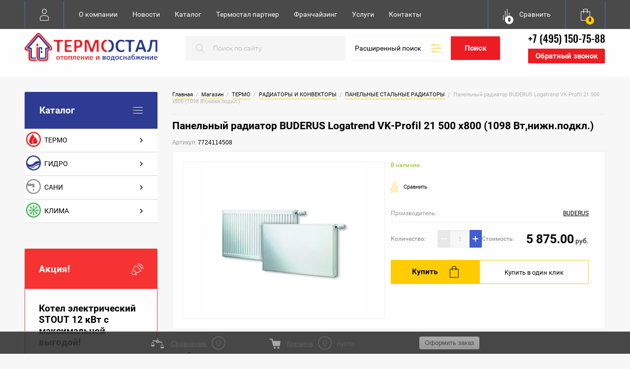

--- FILE ---
content_type: text/html; charset=utf-8
request_url: https://termostal-com.ru/shop/product/panelnyj-radiator-buderus-logatrend-vk-profil-21-500-x800-1098-vt-nizhn-podkl
body_size: 72129
content:


	<!doctype html>
<html lang="ru">
<head>
<meta charset="utf-8">
<meta name="robots" content="all">
<title>Панельный радиатор BUDERUS Logatrend VK-Profil 21 500 x800 (1098 Вт,нижн.подкл.)</title>
<meta name="description" content="Панельный радиатор BUDERUS Logatrend VK-Profil 21 500 x800 (1098 Вт,нижн.подкл.)">
<meta name="keywords" content="Панельный радиатор BUDERUS Logatrend VK-Profil 21 500 x800 (1098 Вт,нижн.подкл.)">
<meta name="SKYPE_TOOLBAR" content="SKYPE_TOOLBAR_PARSER_COMPATIBLE">
<meta name="viewport" content="width=device-width, initial-scale=1.0, maximum-scale=1.0, user-scalable=no">
<meta name="format-detection" content="telephone=no">
<meta http-equiv="x-rim-auto-match" content="none">
<script type="text/javascript" src="/g/libs/jquery/1.10.2/jquery.min.js"></script>
<script type="text/javascript" src="/g/libs/jqueryui/1.10.3/jquery-ui.min.js" charset="utf-8"></script>
<meta name="yandex-verification" content="a43af7fb5ac6719c" />
<meta name="yandex-verification" content="508ebbe145e2f0b6" />
<meta name="yandex-verification" content="45c7611a888b20bf" />
<meta name="google-site-verification" content="mFaDD7fuRNQoxkhb_bnJzQ2QfbSnusZHjTTrS46WWnM" />
<link rel='stylesheet' type='text/css' href='/shared/highslide-4.1.13/highslide.min.css'/>
<script type='text/javascript' src='/shared/highslide-4.1.13/highslide.packed.js'></script>
<script type='text/javascript'>
hs.graphicsDir = '/shared/highslide-4.1.13/graphics/';
hs.outlineType = null;
hs.showCredits = false;
hs.lang={cssDirection:'ltr',loadingText:'Загрузка...',loadingTitle:'Кликните чтобы отменить',focusTitle:'Нажмите чтобы перенести вперёд',fullExpandTitle:'Увеличить',fullExpandText:'Полноэкранный',previousText:'Предыдущий',previousTitle:'Назад (стрелка влево)',nextText:'Далее',nextTitle:'Далее (стрелка вправо)',moveTitle:'Передвинуть',moveText:'Передвинуть',closeText:'Закрыть',closeTitle:'Закрыть (Esc)',resizeTitle:'Восстановить размер',playText:'Слайд-шоу',playTitle:'Слайд-шоу (пробел)',pauseText:'Пауза',pauseTitle:'Приостановить слайд-шоу (пробел)',number:'Изображение %1/%2',restoreTitle:'Нажмите чтобы посмотреть картинку, используйте мышь для перетаскивания. Используйте клавиши вперёд и назад'};</script>

            <!-- 46b9544ffa2e5e73c3c971fe2ede35a5 -->
            <script src='/shared/s3/js/lang/ru.js'></script>
            <script src='/shared/s3/js/common.min.js'></script>
        <link rel='stylesheet' type='text/css' href='/shared/s3/css/calendar.css' /><link rel="icon" href="/favicon.ico" type="image/vnd.microsoft.icon">

<!--s3_require-->
<link rel="stylesheet" href="/g/basestyle/1.0.1/user/user.css" type="text/css"/>
<link rel="stylesheet" href="/g/basestyle/1.0.1/user/user.blue.css" type="text/css"/>
<script type="text/javascript" src="/g/basestyle/1.0.1/user/user.js" async></script>
<!--/s3_require-->

<link rel='stylesheet' type='text/css' href='/t/images/__csspatch/1/patch.css'/>

			
		
		
		
			<link rel="stylesheet" type="text/css" href="/g/shop2v2/default/css/theme.less.css">		
			<script type="text/javascript" src="/g/printme.js"></script>
		<script type="text/javascript" src="/g/shop2v2/default/js/tpl.js"></script>
		<script type="text/javascript" src="/g/shop2v2/default/js/baron.min.js"></script>
		
			<script type="text/javascript" src="/g/shop2v2/default/js/shop2.2.js"></script>
		
	<script type="text/javascript">shop2.init({"productRefs": [],"apiHash": {"getPromoProducts":"dac7333e89cf130a8d71a3a52a423bab","getSearchMatches":"7b986e28f9107285764f12fc115b960c","getFolderCustomFields":"af4ffcbcb6323ee7e70f2d6131310ec1","getProductListItem":"6d5de62de9e1157b89535e0c05f3e697","cartAddItem":"641f7c13b390725cdda9c904c5a0f4e4","cartRemoveItem":"61f7264244d039e85942b192a66f8d88","cartUpdate":"dc1808494b39280769080ca423771734","cartRemoveCoupon":"e9fb59e87aacede8e4cc9b765b05ff17","cartAddCoupon":"c99f11c3370b13aa64859412babf0d83","deliveryCalc":"37d4a275dcb472e734c062b3bc877356","printOrder":"61745cfb232fc886e688a025c3e3ce38","cancelOrder":"0e00da84578faf90952204898eba70c6","cancelOrderNotify":"2a6c8e262daae9c27f880ccf1302b574","repeatOrder":"88cee7c66b2d73156e0841b70b2f13af","paymentMethods":"69f135a55b8a1cb01aa362e602206b56","compare":"953c5201c8c9dd608e1022a72458086e"},"hash": null,"verId": 291681,"mode": "product","step": "","uri": "/shop","IMAGES_DIR": "/d/","my": {"list_picture_enlarge":true,"accessory":"\u0410\u043a\u0441\u0435\u0441\u0441\u0443\u0430\u0440\u044b","kit":"\u041a\u043e\u043c\u043f\u043b\u0435\u043a\u0442","recommend":"\u0420\u0435\u043a\u043e\u043c\u0435\u043d\u0434\u0443\u0435\u043c\u044b\u0435","similar":"\u041f\u043e\u0445\u043e\u0436\u0438\u0435","modification":"\u041c\u043e\u0434\u0438\u0444\u0438\u043a\u0430\u0446\u0438\u0438","hide_share":true},"shop2_cart_order_payments": 1,"cf_margin_price_enabled": 0,"maps_yandex_key":"","maps_google_key":""});shop2.facets.enabled = true;</script>
<style type="text/css">.product-item-thumb {width: 240px;}.product-item-thumb .product-image, .product-item-simple .product-image {height: 180px;width: 240px;}.product-item-thumb .product-amount .amount-title {width: 144px;}.product-item-thumb .product-price {width: 190px;}.shop2-product .product-side-l {width: 450px;}.shop2-product .product-image {height: 450px;width: 450px;}.shop2-product .product-thumbnails li {width: 140px;height: 140px;}</style>

<link rel="stylesheet" href="/t/v264/images/css/theme.scss.css?t=1">

     <link rel="stylesheet" href="/t/v264/images/theme0/theme.scss.css?t=1">
<link rel="stylesheet" href="/t/v264/images/site.addons.less.css?t=1">

<style>
{*.slider_init_class2 .owl-nav,
.slider_init_class3 .owl-nav { display: none !important;}*}
.pk_vers .bottom_slider__wrap .owl-nav { display: none;}
</style>



</head>
<body style="opacity: 0;">

	
	
	<div class="site-wrapper">
		
		<header role="banner" class="site-header">
			<div class="header_top">
				<div class="header_top__in">
					<div class="header_top__left">
						<div class="menu_opener">
							<div class="left">Каталог</div>
							<div class="right">
								<div class="right_in">
									<div><span></span></div>
									<div><span></span></div>
									<div><span></span></div>
								</div>
							</div>
						</div>
						<div class="fixed_wrap">
							<div class="login-form_link ">
	<div class="block-title">
		<span>&nbsp;</span>
		<strong>Вход / Регистрация</strong>
		<a href="/users?mode=login" class="register">Регистрация</a>
	</div>
	</div>							<nav class="header_top__topmenu">
								<ul class="menu-top"><li><a href="/about" >О компании</a></li><li><a href="/news" >Новости</a></li><li><a href="/" >Каталог</a></li><li><a href="/termostal-klub" >Термостал партнер</a></li><li><a href="/franchayzing" >Франчайзинг</a></li><li><a href="/uslugi" >Услуги</a></li><li><a href="/kontakty" >Контакты</a></li></ul> 
							</nav>
						</div>
					</div>
					<div class="header_top__right">
												<div class="product-compare product-compare-added">
							<div class="left">
								<div>0</div>
							</div>
							<div class="right">
								Сравнить							</div>
							<a href="/shop/compare" target="_blank"></a>
						</div>
												<div id="shop2-cart-preview" class="cart-prev ">
	<div class="block-title">
		<div class="left"><div>0</div></div>
			</div>
</div>					</div>
				</div>
			</div>
			<div class="header_bottom">
				<div class="header_bottom_in">
					<a class="logo-top" href="http://termostal-com.ru">
						<img src=/thumb/2/v1SRqvnMUNj28ttdkJ8PMw/r/d/logo-new.png  alt="">
											</a>
					<div class="phones">
						<div class="phones_in">
															<a href="tel:+7 (495) 150-75-88" class="phone">+7 (495) 150-75-88</a>
													</div>
						<a href="/oz" class="header_link_btn">Обратный звонок</a>					</div>
					<div class="search_form_wrap">
						<link href="/t/v264/images/autocomplete/jquery-ui.css" rel="stylesheet" type="text/css" />
<script type="text/javascript" src="/t/v264/images/autocomplete/jquery-ui.min.js" ></script>

<script>
	var shop2SmartSearch = {
		folders: [{"folder_id":"373924606","folder_name":"","tree_id":"151821006","_left":"1","_right":"504","_level":"0","hidden":"0","items":"0","alias":"magazin\/folder\/484411401","page_url":"\/shop","exporter:share\/yandex_market":1,"exporter:folders:share\/yandex_market":0},{"folder_id":"373954206","folder_name":"\u0422\u0415\u0420\u041c\u041e","tree_id":"151821006","_left":"2","_right":"211","_level":"1","hidden":"0","items":"0","alias":"magazin\/folder\/608767401","page_url":"\/shop","my_folder_title":"\u0422\u043e\u0432\u0430\u0440\u044b \u0433\u0440\u0443\u043f\u043f\u044b \u0422\u0415\u0420\u041c\u041e | \u041a\u043e\u043c\u043f\u0430\u043d\u0438\u044f \u0422\u0415\u0420\u041c\u041e\u0421\u0422\u0410\u041b","my_folder_description":"\u041c\u044b \u043f\u0440\u0435\u0434\u043b\u0430\u0433\u0430\u0435\u043c \u043d\u043e\u0432\u0430\u0442\u043e\u0440\u0441\u043a\u0438\u0435 \u0440\u0430\u0437\u0440\u0430\u0431\u043e\u0442\u043a\u0438 \u0432 \u043e\u0431\u043b\u0430\u0441\u0442\u0438 \u043e\u0442\u043e\u043f\u0438\u0442\u0435\u043b\u044c\u043d\u043e\u0433\u043e \u043e\u0431\u043e\u0440\u0443\u0434\u043e\u0432\u0430\u043d\u0438\u044f, \u0441\u043f\u043e\u0441\u043e\u0431\u043d\u044b\u0435 \u0443\u0434\u043e\u0432\u043b\u0435\u0442\u0432\u043e\u0440\u0438\u0442\u044c \u0441\u0430\u043c\u044b\u0435 \u0440\u0430\u0437\u043b\u0438\u0447\u043d\u044b\u0435 \u0442\u0440\u0435\u0431\u043e\u0432\u0430\u043d\u0438\u044f: \u043d\u0430\u0441\u0442\u0435\u043d\u044b\u0435 \u0438 \u043d\u0430\u043f\u043e\u043b\u044c\u043d\u044b\u0435 \u043a\u043e\u0442\u043b\u044b, \u0433\u043e\u0440\u0435\u043b\u043a\u0438, \u0432\u043e\u0434\u043e\u043d\u0430\u0433\u0440\u0435\u0432\u0430\u0442\u0435\u043b\u0438, \u0433\u0435\u043d\u0435\u0440\u0430\u0442\u043e\u0440\u044b \u0442\u0435\u043f\u043b\u043e\u0433\u043e \u0432\u043e\u0437\u0434\u0443\u0445\u0430, \u0440\u0430\u0434\u0438\u0430\u0442\u043e\u0440\u044b, \u0442\u0435\u043f\u043b\u043e\u0432\u044b\u0435 \u043d\u0430\u0441\u043e\u0441\u044b, \u0441\u043e\u043b\u043d\u0435\u0447\u043d\u044b\u0435 \u043a\u043e\u043b\u043b\u0435\u043a\u0442\u043e\u0440\u0430 \u0438 \u043c\u043d\u043e\u0433\u043e\u0435 \u0434\u0440\u0443\u0433\u043e\u0435.","my_folder_keywords":"\u043d\u0430\u0441\u0442\u0435\u043d\u044b\u0435, \u043d\u0430\u043f\u043e\u043b\u044c\u043d\u044b\u0435 \u043a\u043e\u0442\u043b\u044b, \u0433\u043e\u0440\u0435\u043b\u043a\u0438, \u0432\u043e\u0434\u043e\u043d\u0430\u0433\u0440\u0435\u0432\u0430\u0442\u0435\u043b\u0438, \u0433\u0435\u043d\u0435\u0440\u0430\u0442\u043e\u0440\u044b \u0442\u0435\u043f\u043b\u043e\u0433\u043e \u0432\u043e\u0437\u0434\u0443\u0445\u0430, \u0440\u0430\u0434\u0438\u0430\u0442\u043e\u0440\u044b, \u0442\u0435\u043f\u043b\u043e\u0432\u044b\u0435 \u043d\u0430\u0441\u043e\u0441\u044b, \u0441\u043e\u043b\u043d\u0435\u0447\u043d\u044b\u0435 \u043a\u043e\u043b\u043b\u0435\u043a\u0442\u043e\u0440\u0430","image":{"image_id":"834827086","filename":"termo.png","ver_id":291681,"image_width":"62","image_height":"63","ext":"png"},"exporter:share\/yandex_market":1,"exporter:folders:share\/yandex_market":0},{"folder_id":"373945406","folder_name":"\u041a\u041e\u0422\u041b\u042b \u0418 \u0410\u0412\u0422\u041e\u041c\u0410\u0422\u0418\u041a\u0410 \u0414\u041b\u042f \u041a\u041e\u0422\u0415\u041b\u042c\u041d\u042b\u0425","tree_id":"151821006","_left":"3","_right":"62","_level":"2","hidden":"0","items":"0","alias":"magazin\/folder\/608768601","page_url":"\/shop","exporter:share\/yandex_market":1,"my_folder_title":"\u041a\u043e\u0442\u043b\u044b, \u0433\u043e\u0440\u0435\u043b\u043a\u0438 \u0438 \u043e\u0431\u043e\u0440\u0443\u0434\u043e\u0432\u0430\u043d\u0438\u0435 \u0434\u043b\u044f \u043a\u043e\u0442\u0435\u043b\u044c\u043d\u044b\u0445 | \u041a\u043e\u043c\u043f\u0430\u043d\u0438\u044f \u0422\u0415\u0420\u041c\u041e\u0421\u0422\u0410\u041b","my_folder_description":"","my_folder_keywords":"","image":{"image_id":"1282521286","filename":"kotly.jpg","ver_id":291681,"image_width":"700","image_height":"700","ext":"jpg"},"exporter:folders:share\/yandex_market":0},{"folder_id":"373946606","folder_name":"\u0413\u0410\u0417\u041e\u0412\u042b\u0415 \u041d\u0410\u0421\u0422\u0415\u041d\u041d\u042b\u0415 \u041a\u041e\u0422\u041b\u042b","tree_id":"151821006","_left":"4","_right":"15","_level":"3","hidden":"0","items":"0","alias":"magazin\/folder\/236271006","page_url":"\/shop","exporter:share\/yandex_market":1,"my_folder_title":"","my_folder_description":"","my_folder_keywords":"","image":null,"exporter:folders:share\/yandex_market":0},{"folder_id":"119888907","folder_name":"BAXI \u041d\u0410\u0421\u0422\u0415\u041d\u041d\u042b\u0415 \u041a\u041e\u0422\u041b\u042b","tree_id":"151821006","_left":"5","_right":"6","_level":"4","hidden":"0","items":"0","alias":"shop\/folder\/baxi-nastennye-kotly","page_url":"\/shop","exporter:share\/yandex_market":false,"my_folder_title":"","my_folder_description":"","my_folder_keywords":"","image":null,"exporter:folders:share\/yandex_market":0},{"folder_id":"206297486","folder_name":"BUDERUS \u041d\u0410\u0421\u0422\u0415\u041d\u041d\u042b\u0415 \u041a\u041e\u0422\u041b\u042b","tree_id":"151821006","_left":"7","_right":"8","_level":"4","hidden":"0","items":"0","alias":"shop\/folder\/buderus","page_url":"\/shop","exporter:share\/yandex_market":1,"my_folder_title":"","my_folder_description":"","my_folder_keywords":"","image":null,"exporter:folders:share\/yandex_market":"0"},{"folder_id":"221429301","folder_name":"VIESSMANN \u041d\u0410\u0421\u0422\u0415\u041d\u041d\u042b\u0415 \u041a\u041e\u0422\u041b\u042b","tree_id":"151821006","_left":"9","_right":"10","_level":"4","hidden":"0","items":"0","alias":"shop\/folder\/viessmann-nastennye-kotly","page_url":"\/shop","exporter:share\/yandex_market":1,"my_folder_title":"","my_folder_description":"","my_folder_keywords":"","image":null,"exporter:folders:share\/yandex_market":"0"},{"folder_id":"119889107","folder_name":"NAVIEN \u041d\u0410\u0421\u0422\u0415\u041d\u041d\u042b\u0415 \u041a\u041e\u0422\u041b\u042b","tree_id":"151821006","_left":"13","_right":"14","_level":"4","hidden":"0","items":"0","alias":"shop\/folder\/navien-nastennye-kotly","page_url":"\/shop","exporter:share\/yandex_market":false,"my_folder_title":"","my_folder_description":"","my_folder_keywords":"","image":null,"exporter:folders:share\/yandex_market":0},{"folder_id":"373946406","folder_name":"\u0413\u0410\u0417\u041e\u0412\u042b\u0415 \u041d\u0410\u041f\u041e\u041b\u042c\u041d\u042b\u0415 \u041a\u041e\u0422\u041b\u042b","tree_id":"151821006","_left":"16","_right":"27","_level":"3","hidden":"0","items":"0","alias":"magazin\/folder\/105230206","page_url":"\/shop","exporter:share\/yandex_market":1,"my_folder_title":"\u041a\u043e\u0442\u043b\u044b BUDERUS","my_folder_description":"","my_folder_keywords":"\u041a\u043e\u0442\u043b\u044b BUDERUS, \u0431\u0443\u0434\u0435\u0440\u0443\u0441, logano, \u043b\u043e\u0433\u0430\u043d\u043e","image":null,"exporter:folders:share\/yandex_market":0},{"folder_id":"119889307","folder_name":"BAXI \u041d\u0410\u041f\u041e\u041b\u042c\u041d\u042b\u0415 \u041a\u041e\u0422\u041b\u042b","tree_id":"151821006","_left":"17","_right":"18","_level":"4","hidden":"0","items":"0","alias":"shop\/folder\/baxi-napolnye-kotly","page_url":"\/shop","exporter:share\/yandex_market":false,"my_folder_title":"","my_folder_description":"","my_folder_keywords":"","image":null,"exporter:folders:share\/yandex_market":0},{"folder_id":"119889707","folder_name":"FERROLI \u041d\u0410\u041f\u041e\u041b\u042c\u041d\u042b\u0415 \u041a\u041e\u0422\u041b\u042b","tree_id":"151821006","_left":"25","_right":"26","_level":"4","hidden":"0","items":"0","alias":"shop\/folder\/ferroli-napolnye-kotly","page_url":"\/shop","exporter:share\/yandex_market":false,"my_folder_title":"","my_folder_description":"","my_folder_keywords":"","image":null,"exporter:folders:share\/yandex_market":0},{"folder_id":"373957206","folder_name":"\u042d\u041b\u0415\u041a\u0422\u0420\u0418\u0427\u0415\u0421\u041a\u0418\u0415 \u041a\u041e\u0422\u041b\u042b","tree_id":"151821006","_left":"28","_right":"39","_level":"3","hidden":"0","items":"0","alias":"magazin\/folder\/236271606","page_url":"\/shop","exporter:share\/yandex_market":1,"my_folder_title":"","my_folder_description":"","my_folder_keywords":"","image":null,"exporter:folders:share\/yandex_market":0},{"folder_id":"155309302","folder_name":"STOUT \u042d\u041b\u0415\u041a\u0422\u0420\u0418\u0427\u0415\u0421\u041a\u0418\u0415 \u041a\u041e\u0422\u041b\u042b","tree_id":"151821006","_left":"31","_right":"32","_level":"4","hidden":"0","items":"0","alias":"shop\/folder\/stout-elektricheskie-kotly","page_url":"\/shop","exporter:share\/yandex_market":false,"my_folder_title":"","my_folder_description":"","my_folder_keywords":"","image":null,"exporter:folders:share\/yandex_market":0},{"folder_id":"119888507","folder_name":"THERMEX  \u042d\u041b\u0415\u041a\u0422\u0420\u0418\u0427\u0415\u0421\u041a\u0418\u0415 \u041a\u041e\u0422\u041b\u042b","tree_id":"151821006","_left":"33","_right":"34","_level":"4","hidden":"0","items":"0","alias":"shop\/folder\/thermex-elektricheskie-kotly","page_url":"\/shop","exporter:share\/yandex_market":false,"my_folder_title":"","my_folder_description":"","my_folder_keywords":"","image":null,"exporter:folders:share\/yandex_market":0},{"folder_id":"250975300","folder_name":"PROTHERM \u042d\u041b\u0415\u041a\u0422\u0420\u0418\u0427\u0415\u0421\u041a\u0418\u0415 \u041a\u041e\u0422\u041b\u042b","tree_id":"151821006","_left":"35","_right":"36","_level":"4","hidden":"0","items":"0","alias":"shop\/folder\/elektricheskie-kotly-protherm","page_url":"\/shop","exporter:share\/yandex_market":1,"my_folder_title":"","my_folder_description":"","my_folder_keywords":"","image":null,"exporter:folders:share\/yandex_market":"0"},{"folder_id":"373944406","folder_name":"\u041a\u041e\u041d\u0414\u0415\u041d\u0421\u0410\u0426\u0418\u041e\u041d\u041d\u042b\u0415 \u041a\u041e\u0422\u041b\u042b","tree_id":"151821006","_left":"40","_right":"41","_level":"3","hidden":"0","items":"0","alias":"magazin\/folder\/236271206","page_url":"\/shop","exporter:share\/yandex_market":1,"my_folder_title":"","my_folder_description":"","my_folder_keywords":"","image":null,"exporter:folders:share\/yandex_market":0},{"folder_id":"373953606","folder_name":"\u0422\u0412\u0415\u0420\u0414\u041e\u0422\u041e\u041f\u041b\u0418\u0412\u041d\u042b\u0415 \u041a\u041e\u0422\u041b\u042b","tree_id":"151821006","_left":"42","_right":"51","_level":"3","hidden":"0","items":"0","alias":"magazin\/folder\/236271406","page_url":"\/shop","my_folder_title":"","my_folder_description":"","my_folder_keywords":"","exporter:share\/yandex_market":1,"exporter:folders:share\/yandex_market":0},{"folder_id":"209209505","folder_name":"ROMMER \u0422\u0412\u0415\u0420\u0414\u041e\u0422\u041e\u041f\u041b\u0418\u0412\u041d\u042b\u0415 \u041a\u041e\u0422\u041b\u042b","tree_id":"151821006","_left":"43","_right":"44","_level":"4","hidden":"0","items":"0","alias":"shop\/folder\/rommer","page_url":"\/shop","exporter:share\/yandex_market":false,"my_folder_title":"","my_folder_description":"","my_folder_keywords":"","image":null,"exporter:folders:share\/yandex_market":0},{"folder_id":"373938206","folder_name":"\u0410\u0412\u0422\u041e\u041c\u0410\u0422\u0418\u041a\u0410 \u0414\u041b\u042f \u041a\u041e\u0422\u0415\u041b\u042c\u041d\u042b\u0425","tree_id":"151821006","_left":"52","_right":"53","_level":"3","hidden":"0","items":"0","alias":"magazin\/folder\/236271806","page_url":"\/shop","my_folder_title":"","my_folder_description":"","my_folder_keywords":"","exporter:share\/yandex_market":1,"exporter:folders:share\/yandex_market":0},{"folder_id":"373944606","folder_name":"\u041a\u041e\u041c\u041f\u041b\u0415\u041a\u0422\u0423\u042e\u0429\u0418\u0415 \u0414\u041b\u042f \u041a\u041e\u0422\u041b\u041e\u0412","tree_id":"151821006","_left":"54","_right":"55","_level":"3","hidden":"0","items":"0","alias":"magazin\/folder\/236272206","page_url":"\/shop","my_folder_title":"","my_folder_description":"","my_folder_keywords":"","exporter:share\/yandex_market":1,"exporter:folders:share\/yandex_market":0},{"folder_id":"221546901","folder_name":"\u0414\u042b\u041c\u041e\u0425\u041e\u0414\u042b \u0418 \u041a\u041e\u041c\u041f\u041b\u0415\u041a\u0422\u0423\u042e\u0429\u0418\u0415","tree_id":"151821006","_left":"56","_right":"61","_level":"3","hidden":"0","items":"0","alias":"shop\/folder\/dymohody-i-komplektuyushchie","page_url":"\/shop","my_folder_title":"","my_folder_description":"","my_folder_keywords":"","image":null,"folder_yandex":"","exporter:share\/yandex_market":1,"exporter:folders:share\/yandex_market":""},{"folder_id":"221547301","folder_name":"\u0414\u042b\u041c\u041e\u0425\u041e\u0414\u042b \u0418\u0417 \u041d\u0415\u0420\u0416\u0410\u0412\u0415\u042e\u0429\u0415\u0419 \u0421\u0422\u0410\u041b\u0418","tree_id":"151821006","_left":"57","_right":"58","_level":"4","hidden":"0","items":"0","alias":"shop\/folder\/wattek-dymohody-iz-nerzhaveyushchej-stali","page_url":"\/shop","exporter:share\/yandex_market":1,"my_folder_title":"","my_folder_description":"","my_folder_keywords":"","image":null,"exporter:folders:share\/yandex_market":0},{"folder_id":"221547501","folder_name":"\u0414\u042b\u041c\u041e\u0425\u041e\u0414\u042b \u0414\u041b\u042f \u041d\u0410\u0421\u0422\u0415\u041d\u041d\u042b\u0425 \u041a\u041e\u0422\u041b\u041e\u0412","tree_id":"151821006","_left":"59","_right":"60","_level":"4","hidden":"0","items":"0","alias":"shop\/folder\/dymohody-dlya-nastennyh-kotlov","page_url":"\/shop","my_folder_title":"","my_folder_description":"","my_folder_keywords":"","image":null,"folder_yandex":"","exporter:share\/yandex_market":1,"exporter:folders:share\/yandex_market":""},{"folder_id":"373948206","folder_name":"\u0420\u0410\u0414\u0418\u0410\u0422\u041e\u0420\u042b \u0418 \u041a\u041e\u041d\u0412\u0415\u041a\u0422\u041e\u0420\u042b","tree_id":"151821006","_left":"63","_right":"150","_level":"2","hidden":"0","items":"0","alias":"magazin\/folder\/608767601","page_url":"\/shop","exporter:share\/yandex_market":1,"my_folder_title":"\u0420\u0430\u0434\u0438\u0430\u0442\u043e\u0440\u044b \u043e\u0442\u043e\u043f\u043b\u0435\u043d\u0438\u044f | \u041a\u043e\u043c\u043f\u0430\u043d\u0438\u044f \u0422\u0415\u0420\u041c\u041e\u0421\u0422\u0410\u041b","my_folder_description":"","my_folder_keywords":"","image":{"image_id":"595422886","filename":"rom.jpg","ver_id":291681,"image_width":"331","image_height":"411","ext":"jpg"},"exporter:folders:share\/yandex_market":0},{"folder_id":"373938806","folder_name":"\u0411\u0418\u041c\u0415\u0422\u0410\u041b\u041b\u0418\u0427\u0415\u0421\u041a\u0418\u0415 \u0420\u0410\u0414\u0418\u0410\u0422\u041e\u0420\u042b","tree_id":"151821006","_left":"64","_right":"91","_level":"3","hidden":"0","items":"0","alias":"magazin\/folder\/236266806","page_url":"\/shop","exporter:share\/yandex_market":1,"my_folder_title":"","my_folder_description":"","my_folder_keywords":"","image":null,"exporter:folders:share\/yandex_market":0},{"folder_id":"373934806","folder_name":"RIFAR \u0411\u0418\u041c\u0415\u0422\u0410\u041b\u041b\u0418\u0427\u0415\u0421\u041a\u0418\u0415 \u0420\u0410\u0414\u0418\u0410\u0422\u041e\u0420\u042b","tree_id":"151821006","_left":"65","_right":"76","_level":"4","hidden":"0","items":"0","alias":"magazin\/folder\/236275006","page_url":"\/shop","my_folder_title":"","my_folder_description":"","my_folder_keywords":"","exporter:share\/yandex_market":1,"exporter:folders:share\/yandex_market":0},{"folder_id":"196038686","folder_name":"\u0420\u0418\u0424\u0410\u0420 Base","tree_id":"151821006","_left":"66","_right":"67","_level":"5","hidden":"0","items":"0","alias":"shop\/folder\/rifar-base","page_url":"\/shop","my_folder_title":"","my_folder_description":"","my_folder_keywords":"","exporter:share\/yandex_market":1,"exporter:folders:share\/yandex_market":0},{"folder_id":"196038486","folder_name":"\u0420\u0418\u0424\u0410\u0420 Base Ventil","tree_id":"151821006","_left":"68","_right":"69","_level":"5","hidden":"0","items":"0","alias":"shop\/folder\/rifar-base-ventil","page_url":"\/shop","my_folder_title":"","my_folder_description":"","my_folder_keywords":"","exporter:share\/yandex_market":1,"exporter:folders:share\/yandex_market":0},{"folder_id":"196035686","folder_name":"\u0420\u0418\u0424\u0410\u0420 Monolit","tree_id":"151821006","_left":"70","_right":"71","_level":"5","hidden":"0","items":"0","alias":"shop\/folder\/rifar-monolit","page_url":"\/shop","my_folder_title":"","my_folder_description":"","my_folder_keywords":"","exporter:share\/yandex_market":1,"exporter:folders:share\/yandex_market":0},{"folder_id":"196016686","folder_name":"\u0420\u0418\u0424\u0410\u0420 Monolit Ventil","tree_id":"151821006","_left":"72","_right":"73","_level":"5","hidden":"0","items":"0","alias":"shop\/folder\/rifar-monolit-ventil","page_url":"\/shop","my_folder_title":"","my_folder_description":"","my_folder_keywords":"","exporter:share\/yandex_market":1,"exporter:folders:share\/yandex_market":0},{"folder_id":"196012086","folder_name":"\u0420\u0418\u0424\u0410\u0420 SUPReMO","tree_id":"151821006","_left":"74","_right":"75","_level":"5","hidden":"0","items":"0","alias":"shop\/folder\/rifar-supremo","page_url":"\/shop","my_folder_title":"","my_folder_description":"","my_folder_keywords":"","exporter:share\/yandex_market":1,"exporter:folders:share\/yandex_market":0},{"folder_id":"373935006","folder_name":"ROMMER \u0411\u0418\u041c\u0415\u0422\u0410\u041b\u041b\u0418\u0427\u0415\u0421\u041a\u0418\u0415 \u0420\u0410\u0414\u0418\u0410\u0422\u041e\u0420\u042b","tree_id":"151821006","_left":"77","_right":"82","_level":"4","hidden":"0","items":"0","alias":"magazin\/folder\/236275406","page_url":"\/shop","exporter:share\/yandex_market":1,"my_folder_title":"","my_folder_description":"","my_folder_keywords":"","image":null,"exporter:folders:share\/yandex_market":0},{"folder_id":"196125486","folder_name":"ROMMER Profi","tree_id":"151821006","_left":"78","_right":"79","_level":"5","hidden":"0","items":"0","alias":"shop\/folder\/rommer-profi","page_url":"\/shop","my_folder_title":"","my_folder_description":"","my_folder_keywords":"","exporter:share\/yandex_market":1,"exporter:folders:share\/yandex_market":0},{"folder_id":"196125686","folder_name":"ROMMER  Optima","tree_id":"151821006","_left":"80","_right":"81","_level":"5","hidden":"0","items":"0","alias":"shop\/folder\/rommer-optima","page_url":"\/shop","my_folder_title":"","my_folder_description":"","my_folder_keywords":"","exporter:share\/yandex_market":1,"exporter:folders:share\/yandex_market":0},{"folder_id":"373927006","folder_name":"GLOBAL \u0411\u0418\u041c\u0415\u0422\u0410\u041b\u041b\u0418\u0427\u0415\u0421\u041a\u0418\u0415 \u0420\u0410\u0414\u0418\u0410\u0422\u041e\u0420\u042b","tree_id":"151821006","_left":"83","_right":"88","_level":"4","hidden":"0","items":"0","alias":"magazin\/folder\/236274606","page_url":"\/shop","exporter:share\/yandex_market":1,"my_folder_title":"","my_folder_description":"","my_folder_keywords":"","image":null,"exporter:folders:share\/yandex_market":0},{"folder_id":"196112686","folder_name":"GLOBAL  STYLE EXTRA","tree_id":"151821006","_left":"84","_right":"85","_level":"5","hidden":"0","items":"0","alias":"shop\/folder\/global-style-extra","page_url":"\/shop","my_folder_title":"","my_folder_description":"","my_folder_keywords":"","exporter:share\/yandex_market":1,"exporter:folders:share\/yandex_market":0},{"folder_id":"196122686","folder_name":"GLOBAL  STYLE PLUS","tree_id":"151821006","_left":"86","_right":"87","_level":"5","hidden":"0","items":"0","alias":"shop\/folder\/global-style-plus","page_url":"\/shop","my_folder_title":"","my_folder_description":"","my_folder_keywords":"","exporter:share\/yandex_market":1,"exporter:folders:share\/yandex_market":0},{"folder_id":"373931406","folder_name":"STOUT \u0411\u0418\u041c\u0415\u0422\u0410\u041b\u041b\u0418\u0427\u0415\u0421\u041a\u0418\u0415 \u0420\u0410\u0414\u0418\u0410\u0422\u041e\u0420\u042b","tree_id":"151821006","_left":"89","_right":"90","_level":"4","hidden":"0","items":"0","alias":"magazin\/folder\/236275606","page_url":"\/shop","exporter:share\/yandex_market":1,"my_folder_title":"","my_folder_description":"","my_folder_keywords":"","image":null,"exporter:folders:share\/yandex_market":0},{"folder_id":"373950606","folder_name":"\u041f\u0410\u041d\u0415\u041b\u042c\u041d\u042b\u0415 \u0421\u0422\u0410\u041b\u042c\u041d\u042b\u0415 \u0420\u0410\u0414\u0418\u0410\u0422\u041e\u0420\u042b","tree_id":"151821006","_left":"92","_right":"107","_level":"3","hidden":"0","items":"0","alias":"magazin\/folder\/236267006","page_url":"\/shop","exporter:share\/yandex_market":1,"my_folder_title":"","my_folder_description":"","my_folder_keywords":"","image":null,"exporter:folders:share\/yandex_market":"0"},{"folder_id":"373929406","folder_name":"KERMI \u0421\u0422\u0410\u041b\u042c\u041d\u042b\u0415 \u041f\u0410\u041d\u0415\u041b\u042c\u041d\u042b\u0415 \u0420\u0410\u0414\u0418\u0410\u0422\u041e\u0420\u042b","tree_id":"151821006","_left":"101","_right":"106","_level":"4","hidden":"0","items":"0","alias":"magazin\/folder\/236276006","page_url":"\/shop","exporter:share\/yandex_market":1,"my_folder_title":"","my_folder_description":"","my_folder_keywords":"","image":null,"exporter:folders:share\/yandex_market":0},{"folder_id":"139282102","folder_name":"\u0411\u041e\u041a\u041e\u0412\u041e\u0415 \u041f\u041e\u0414\u041a\u041b\u042e\u0427\u0415\u041d\u0418\u0415","tree_id":"151821006","_left":"102","_right":"103","_level":"5","hidden":"0","items":"0","alias":"shop\/folder\/bokovoe-podklyuchenie","page_url":"\/shop","exporter:share\/yandex_market":false,"my_folder_title":"","my_folder_description":"","my_folder_keywords":"","image":null,"exporter:folders:share\/yandex_market":0},{"folder_id":"145158302","folder_name":"\u041d\u0418\u0416\u041d\u0415\u0415 \u041f\u041e\u0414\u041a\u041b\u042e\u0427\u0415\u041d\u0418\u0415","tree_id":"151821006","_left":"104","_right":"105","_level":"5","hidden":"0","items":"0","alias":"shop\/folder\/nizhnee-podklyuchenie-1","page_url":"\/shop","exporter:share\/yandex_market":false,"my_folder_title":"","my_folder_description":"","my_folder_keywords":"","image":null,"exporter:folders:share\/yandex_market":0},{"folder_id":"373950806","folder_name":"\u0422\u0420\u0423\u0411\u0427\u0410\u0422\u042b\u0415 \u0421\u0422\u0410\u041b\u042c\u041d\u042b\u0415 \u0420\u0410\u0414\u0418\u0410\u0422\u041e\u0420\u042b","tree_id":"151821006","_left":"108","_right":"117","_level":"3","hidden":"0","items":"0","alias":"magazin\/folder\/236267206","page_url":"\/shop","exporter:share\/yandex_market":1,"my_folder_title":"","my_folder_description":"","my_folder_keywords":"","image":null,"exporter:folders:share\/yandex_market":"0"},{"folder_id":"107062105","folder_name":"RIFAR \u0442\u0440\u0443\u0431\u0447\u0430\u0442\u044b\u0435 \u0440\u0430\u0434\u0438\u0430\u0442\u043e\u0440\u044b","tree_id":"151821006","_left":"109","_right":"110","_level":"4","hidden":"0","items":"0","alias":"shop\/folder\/zehnder-trubchatye-radiatory","page_url":"\/shop","exporter:share\/yandex_market":false,"my_folder_title":"","my_folder_description":"","my_folder_keywords":"","image":null,"exporter:folders:share\/yandex_market":"0"},{"folder_id":"107061505","folder_name":"ARBONIA \u0442\u0440\u0443\u0431\u0447\u0430\u0442\u044b\u0435 \u0440\u0430\u0434\u0438\u0430\u0442\u043e\u0440\u044b","tree_id":"151821006","_left":"111","_right":"112","_level":"4","hidden":"0","items":"0","alias":"shop\/folder\/arbonia-trubchatye-radiatory","page_url":"\/shop","exporter:share\/yandex_market":false,"my_folder_title":"","my_folder_description":"","my_folder_keywords":"","image":null,"exporter:folders:share\/yandex_market":0},{"folder_id":"107062305","folder_name":"IRSAP \u0442\u0440\u0443\u0431\u0447\u0430\u0442\u044b\u0435 \u0440\u0430\u0434\u0438\u0430\u0442\u043e\u0440\u044b","tree_id":"151821006","_left":"113","_right":"114","_level":"4","hidden":"0","items":"0","alias":"shop\/folder\/irsap-trubchatye-radiatory","page_url":"\/shop","exporter:share\/yandex_market":false,"my_folder_title":"","my_folder_description":"","my_folder_keywords":"","image":null,"exporter:folders:share\/yandex_market":0},{"folder_id":"107062505","folder_name":"\u041a\u0417\u0422\u041e \u0442\u0440\u0443\u0431\u0447\u0430\u0442\u044b\u0435 \u0440\u0430\u0434\u0438\u0430\u0442\u043e\u0440\u044b","tree_id":"151821006","_left":"115","_right":"116","_level":"4","hidden":"0","items":"0","alias":"shop\/folder\/kzto-trubchatye-radiatory","page_url":"\/shop","exporter:share\/yandex_market":false,"my_folder_title":"","my_folder_description":"","my_folder_keywords":"","image":null,"exporter:folders:share\/yandex_market":0},{"folder_id":"373938006","folder_name":"\u0410\u041b\u042e\u041c\u0418\u041d\u0418\u0415\u0412\u042b\u0415 \u0420\u0410\u0414\u0418\u0410\u0422\u041e\u0420\u042b","tree_id":"151821006","_left":"118","_right":"133","_level":"3","hidden":"0","items":"0","alias":"magazin\/folder\/236266606","page_url":"\/shop","exporter:share\/yandex_market":1,"my_folder_title":"","my_folder_description":"","my_folder_keywords":"","image":null,"exporter:folders:share\/yandex_market":0},{"folder_id":"373926806","folder_name":"GLOBAL \u0410\u041b\u042e\u041c\u0418\u041d\u0418\u0415\u0412\u042b\u0415 \u0420\u0410\u0414\u0418\u0410\u0422\u041e\u0420\u042b","tree_id":"151821006","_left":"119","_right":"124","_level":"4","hidden":"0","items":"0","alias":"magazin\/folder\/236273806","page_url":"\/shop","my_folder_title":"","my_folder_description":"","my_folder_keywords":"","exporter:share\/yandex_market":1,"exporter:folders:share\/yandex_market":0},{"folder_id":"196128286","folder_name":"GLOBAL ISEO","tree_id":"151821006","_left":"120","_right":"121","_level":"5","hidden":"0","items":"0","alias":"shop\/folder\/global-iseo","page_url":"\/shop","my_folder_title":"","my_folder_description":"","my_folder_keywords":"","exporter:share\/yandex_market":1,"exporter:folders:share\/yandex_market":0},{"folder_id":"196128086","folder_name":"GLOBAL VOX","tree_id":"151821006","_left":"122","_right":"123","_level":"5","hidden":"0","items":"0","alias":"shop\/folder\/global-vox","page_url":"\/shop","my_folder_title":"","my_folder_description":"","my_folder_keywords":"","exporter:share\/yandex_market":1,"exporter:folders:share\/yandex_market":0},{"folder_id":"373934606","folder_name":"ROMMER \u0410\u041b\u042e\u041c\u0418\u041d\u0418\u0415\u0412\u042b\u0415 \u0420\u0410\u0414\u0418\u0410\u0422\u041e\u0420\u042b","tree_id":"151821006","_left":"125","_right":"132","_level":"4","hidden":"0","items":"0","alias":"magazin\/folder\/236274206","page_url":"\/shop","my_folder_title":"","my_folder_description":"","my_folder_keywords":"","exporter:share\/yandex_market":1,"exporter:folders:share\/yandex_market":0},{"folder_id":"196131286","folder_name":"ROMMER  Profi","tree_id":"151821006","_left":"126","_right":"127","_level":"5","hidden":"0","items":"0","alias":"shop\/folder\/rommer-profi-1","page_url":"\/shop","my_folder_title":"","my_folder_description":"","my_folder_keywords":"","exporter:share\/yandex_market":1,"exporter:folders:share\/yandex_market":0},{"folder_id":"196149686","folder_name":"ROMMER  Optima","tree_id":"151821006","_left":"128","_right":"129","_level":"5","hidden":"0","items":"0","alias":"shop\/folder\/rommer-optima-1","page_url":"\/shop","my_folder_title":"","my_folder_description":"","my_folder_keywords":"","exporter:share\/yandex_market":1,"exporter:folders:share\/yandex_market":0},{"folder_id":"196131686","folder_name":"ROMMER  Plus","tree_id":"151821006","_left":"130","_right":"131","_level":"5","hidden":"0","items":"0","alias":"shop\/folder\/rommer-plus","page_url":"\/shop","my_folder_title":"","my_folder_description":"","my_folder_keywords":"","exporter:share\/yandex_market":1,"exporter:folders:share\/yandex_market":0},{"folder_id":"373956606","folder_name":"\u0427\u0423\u0413\u0423\u041d\u041d\u042b\u0415 \u0414\u0415\u041a\u041e\u0420\u0410\u0422\u0418\u0412\u041d\u042b\u0415 \u0420\u0410\u0414\u0418\u0410\u0422\u041e\u0420\u042b","tree_id":"151821006","_left":"134","_right":"139","_level":"3","hidden":"0","items":"0","alias":"magazin\/folder\/236267406","page_url":"\/shop","exporter:share\/yandex_market":1,"my_folder_title":"","my_folder_description":"","my_folder_keywords":"","image":null,"exporter:folders:share\/yandex_market":0},{"folder_id":"107062905","folder_name":"EXEMET \u0447\u0443\u0433\u0443\u043d\u043d\u044b\u0435 \u0434\u0435\u043a\u043e\u0440 \u0440\u0430\u0434\u0438\u0430\u0442\u043e\u0440\u044b","tree_id":"151821006","_left":"135","_right":"136","_level":"4","hidden":"0","items":"0","alias":"shop\/folder\/exemet-chugunnye-dekor-radiatory","page_url":"\/shop","exporter:share\/yandex_market":false,"my_folder_title":"","my_folder_description":"","my_folder_keywords":"","image":null,"exporter:folders:share\/yandex_market":0},{"folder_id":"107063105","folder_name":"\u041c\u0421 \u0447\u0443\u0433\u0443\u043d\u043d\u044b\u0435 \u0440\u0430\u0434\u0438\u0430\u0442\u043e\u0440\u044b","tree_id":"151821006","_left":"137","_right":"138","_level":"4","hidden":"0","items":"0","alias":"shop\/folder\/ms-chugunnye-radiatory","page_url":"\/shop","exporter:share\/yandex_market":false,"my_folder_title":"","my_folder_description":"","my_folder_keywords":"","image":null,"exporter:folders:share\/yandex_market":0},{"folder_id":"373943806","folder_name":"\u041a\u041e\u041d\u0412\u0415\u041a\u0422\u041e\u0420\u042b \u0412\u041d\u0423\u0422\u0420\u0418\u041f\u041e\u041b\u042c\u041d\u042b\u0415","tree_id":"151821006","_left":"140","_right":"147","_level":"3","hidden":"0","items":"0","alias":"magazin\/folder\/236267606","page_url":"\/shop","exporter:share\/yandex_market":1,"my_folder_title":"","my_folder_description":"","my_folder_keywords":"","image":null,"exporter:folders:share\/yandex_market":0},{"folder_id":"107063305","folder_name":"VITRON \u043a\u043e\u043d\u0432\u0435\u043a\u0442\u043e\u0440\u044b \u0432\u043d\u0443\u0442\u0440\u0438\u043f\u043e\u043b\u044c\u043d\u044b\u0435","tree_id":"151821006","_left":"141","_right":"142","_level":"4","hidden":"0","items":"0","alias":"shop\/folder\/vitron-konvektory-vnutripolnye","page_url":"\/shop","exporter:share\/yandex_market":false,"my_folder_title":"","my_folder_description":"","my_folder_keywords":"","image":null,"exporter:folders:share\/yandex_market":0},{"folder_id":"107063505","folder_name":"VARMANN \u043a\u043e\u043d\u0432\u0435\u043a\u0442\u043e\u0440\u044b \u0432\u043d\u0443\u0442\u0440\u0438\u043f\u043e\u043b\u044c\u043d\u044b\u0435","tree_id":"151821006","_left":"143","_right":"144","_level":"4","hidden":"0","items":"0","alias":"shop\/folder\/varmann-konvektory-vnutripolnye","page_url":"\/shop","exporter:share\/yandex_market":false,"my_folder_title":"","my_folder_description":"","my_folder_keywords":"","image":null,"exporter:folders:share\/yandex_market":0},{"folder_id":"107063705","folder_name":"EVA \u043a\u043e\u043d\u0432\u0435\u043a\u0442\u043e\u0440\u044b \u0432\u043d\u0443\u0442\u0440\u0438\u043f\u043e\u043b\u044c\u043d\u044b\u0435","tree_id":"151821006","_left":"145","_right":"146","_level":"4","hidden":"0","items":"0","alias":"shop\/folder\/eva-konvektory-vnutripolnye","page_url":"\/shop","exporter:share\/yandex_market":false,"my_folder_title":"","my_folder_description":"","my_folder_keywords":"","image":null,"exporter:folders:share\/yandex_market":0},{"folder_id":"373944006","folder_name":"\u041f\u0420\u0418\u041d\u0410\u0414\u041b\u0415\u0416\u041d\u041e\u0421\u0422\u0418 \u0414\u041b\u042f \u0420\u0410\u0414\u0418\u0410\u0422\u041e\u0420\u041e\u0412","tree_id":"151821006","_left":"148","_right":"149","_level":"3","hidden":"0","items":"0","alias":"magazin\/folder\/236267806","page_url":"\/shop","exporter:share\/yandex_market":1,"my_folder_title":"","my_folder_description":"","my_folder_keywords":"","image":null,"exporter:folders:share\/yandex_market":"0"},{"folder_id":"373939206","folder_name":"\u0412\u041e\u0414\u041e\u041d\u0410\u0413\u0420\u0415\u0412\u0410\u0422\u0415\u041b\u0418","tree_id":"151821006","_left":"151","_right":"174","_level":"2","hidden":"0","items":"0","alias":"magazin\/folder\/608768801","page_url":"\/shop","my_folder_title":"\u041d\u0430\u043a\u043e\u043f\u0438\u0442\u0435\u043b\u044c\u043d\u044b\u0435 \u0438 \u043f\u0440\u043e\u0442\u043e\u0447\u043d\u044b\u0435 \u0432\u043e\u0434\u043e\u043d\u0430\u0433\u0440\u0435\u0432\u0430\u0442\u0435\u043b\u0438 | \u041a\u043e\u043c\u043f\u0430\u043d\u0438\u044f \u0422\u0415\u0420\u041c\u041e\u0421\u0422\u0410\u041b","my_folder_description":"","my_folder_keywords":"","image":{"image_id":"1282522086","filename":"vodonag.jpg","ver_id":291681,"image_width":"800","image_height":"800","ext":"jpg"},"folder_yandex":"","exporter:share\/yandex_market":1,"exporter:folders:share\/yandex_market":""},{"folder_id":"373943606","folder_name":"\u041a\u041e\u041c\u0411\u0418\u041d\u0418\u0420\u041e\u0412\u0410\u041d\u041d\u042b\u0415 \u0412\u041e\u0414\u041e\u041d\u0410\u0413\u0420\u0415\u0412\u0410\u0422\u0415\u041b\u0418","tree_id":"151821006","_left":"152","_right":"153","_level":"3","hidden":"0","items":"0","alias":"magazin\/folder\/105347006","page_url":"\/shop","my_folder_title":"\u041d\u0430\u043a\u043e\u043f\u0438\u0442\u0435\u043b\u044c\u043d\u044b\u0435 \u0438 \u043f\u0440\u043e\u0442\u043e\u0447\u043d\u044b\u0435 \u0432\u043e\u0434\u043e\u043d\u0430\u0433\u0440\u0435\u0432\u0430\u0442\u0435\u043b\u0438,\u0431\u043e\u0439\u043b\u0435\u0440","my_folder_description":"","my_folder_keywords":"\u041d\u0430\u043a\u043e\u043f\u0438\u0442\u0435\u043b\u044c\u043d\u044b\u0435 \u0438 \u043f\u0440\u043e\u0442\u043e\u0447\u043d\u044b\u0435 \u0432\u043e\u0434\u043e\u043d\u0430\u0433\u0440\u0435\u0432\u0430\u0442\u0435\u043b\u0438,\u0431\u043e\u0439\u043b\u0435\u0440","exporter:share\/yandex_market":1,"exporter:folders:share\/yandex_market":0},{"folder_id":"373944806","folder_name":"\u041a\u041e\u0421\u0412\u0415\u041d\u041d\u042b\u0415 \u0412\u041e\u0414\u041e\u041d\u0410\u0413\u0420\u0415\u0412\u0410\u0422\u0415\u041b\u0418","tree_id":"151821006","_left":"154","_right":"155","_level":"3","hidden":"0","items":"0","alias":"magazin\/folder\/236272406","page_url":"\/shop","my_folder_title":"","my_folder_description":"","my_folder_keywords":"","exporter:share\/yandex_market":1,"exporter:folders:share\/yandex_market":0},{"folder_id":"373957406","folder_name":"\u042d\u041b\u0415\u041a\u0422\u0420\u0418\u0427\u0415\u0421\u041a\u0418\u0415 \u041d\u0410\u041a\u041e\u041f\u0418\u0422\u0415\u041b\u042c\u041d\u042b\u0415 \u0412\u041e\u0414\u041e\u041d\u0410\u0413\u0420\u0415\u0412\u0410\u0422\u0415\u041b\u0418","tree_id":"151821006","_left":"156","_right":"159","_level":"3","hidden":"0","items":"0","alias":"magazin\/folder\/236273006","page_url":"\/shop","my_folder_title":"","my_folder_description":"","my_folder_keywords":"","exporter:share\/yandex_market":1,"exporter:folders:share\/yandex_market":0},{"folder_id":"119886907","folder_name":"THERMEX \u042d\u041b\u0415\u041a\u0422\u0420\u0418\u0427\u0415\u0421\u041a\u0418\u0415 \u0412\u041e\u0414\u041e\u041d\u0410\u0413\u0420\u0415\u0412\u0410\u0422\u0415\u041b\u0418","tree_id":"151821006","_left":"157","_right":"158","_level":"4","hidden":"0","items":"0","alias":"shop\/folder\/thermex-elektricheskie-vodonagrevateli","page_url":"\/shop","exporter:share\/yandex_market":false,"my_folder_title":"","my_folder_description":"","my_folder_keywords":"","image":null,"exporter:folders:share\/yandex_market":0},{"folder_id":"373947606","folder_name":"\u041f\u0420\u041e\u0422\u041e\u0427\u041d\u042b\u0415 \u0412\u041e\u0414\u041e\u041d\u0410\u0413\u0420\u0415\u0412\u0410\u0422\u0415\u041b\u0418","tree_id":"151821006","_left":"160","_right":"167","_level":"3","hidden":"0","items":"0","alias":"magazin\/folder\/236272806","page_url":"\/shop","my_folder_title":"","my_folder_description":"","my_folder_keywords":"","exporter:share\/yandex_market":1,"exporter:folders:share\/yandex_market":0},{"folder_id":"119887307","folder_name":"THERMEX \u041f\u0420\u041e\u0422\u041e\u0427\u041d\u042b\u0415 \u0412\u041e\u0414\u041e\u041d\u0410\u0413\u0420\u0415\u0412\u0410\u0422\u0415\u041b\u0418","tree_id":"151821006","_left":"161","_right":"162","_level":"4","hidden":"0","items":"0","alias":"shop\/folder\/thermex-protochnye-vodonagrevateli","page_url":"\/shop","exporter:share\/yandex_market":false,"my_folder_title":"","my_folder_description":"","my_folder_keywords":"","image":null,"exporter:folders:share\/yandex_market":0},{"folder_id":"119887507","folder_name":"ELECTROLUXE \u041f\u0420\u041e\u0422\u041e\u0427\u041d\u042b\u0415 \u0412\u041e\u0414\u041e\u041d\u0410\u0413\u0420\u0415\u0412\u0410\u0422\u0415\u041b\u0418","tree_id":"151821006","_left":"163","_right":"164","_level":"4","hidden":"0","items":"0","alias":"shop\/folder\/electroluxe-protochnye-vodonagrevateli","page_url":"\/shop","exporter:share\/yandex_market":false,"my_folder_title":"","my_folder_description":"","my_folder_keywords":"","image":null,"exporter:folders:share\/yandex_market":0},{"folder_id":"119888107","folder_name":"SHTIEBEL ELTRON \u041f\u0420\u041e\u0422\u041e\u0427\u041d\u042b\u0415 \u0412\u041e\u0414\u041e\u041d\u0410\u0413\u0420\u0415\u0412\u0410\u0422\u0415\u041b\u0418","tree_id":"151821006","_left":"165","_right":"166","_level":"4","hidden":"0","items":"0","alias":"shop\/folder\/shtiebel-eltron-protochnye-vodonagrevateli","page_url":"\/shop","exporter:share\/yandex_market":false,"my_folder_title":"","my_folder_description":"","my_folder_keywords":"","image":null,"exporter:folders:share\/yandex_market":0},{"folder_id":"373939406","folder_name":"\u0413\u0410\u0417\u041e\u0412\u042b\u0415 \u0412\u041e\u0414\u041e\u041d\u0410\u0413\u0420\u0415\u0412\u0410\u0422\u0415\u041b\u0418","tree_id":"151821006","_left":"168","_right":"169","_level":"3","hidden":"0","items":"0","alias":"magazin\/folder\/236272606","page_url":"\/shop","my_folder_title":"","my_folder_description":"","my_folder_keywords":"","exporter:share\/yandex_market":1,"exporter:folders:share\/yandex_market":0},{"folder_id":"373939006","folder_name":"\u0411\u0423\u0424\u0415\u0420\u041d\u042b\u0415 \u0415\u041c\u041a\u041e\u0421\u0422\u0418","tree_id":"151821006","_left":"170","_right":"171","_level":"3","hidden":"0","items":"0","alias":"magazin\/folder\/236273206","page_url":"\/shop","my_folder_title":"","my_folder_description":"","my_folder_keywords":"","exporter:share\/yandex_market":1,"exporter:folders:share\/yandex_market":0},{"folder_id":"373945006","folder_name":"\u041a\u041e\u041c\u041f\u041b\u0415\u041a\u0422\u0423\u042e\u0429\u0418\u0415 \u0414\u041b\u042f \u0412\u041e\u0414\u041e\u041d\u0410\u0413\u0420\u0415\u0412\u0410\u0422\u0415\u041b\u0415\u0419","tree_id":"151821006","_left":"172","_right":"173","_level":"3","hidden":"0","items":"0","alias":"magazin\/folder\/236273406","page_url":"\/shop","my_folder_title":"","my_folder_description":"","my_folder_keywords":"","exporter:share\/yandex_market":1,"exporter:folders:share\/yandex_market":0},{"folder_id":"221499701","folder_name":"\u041a\u041e\u041b\u041b\u0415\u041a\u0422\u041e\u0420\u042b \u0414\u041b\u042f \u041a\u041e\u0422\u0415\u041b\u042c\u041d\u042b\u0425 \u0418 \u0413\u0418\u0414\u0420\u0410\u0412\u041b\u0418\u0427\u0415\u0421\u041a\u0418\u0415 \u0421\u0422\u0420\u0415\u041b\u041a\u0418","tree_id":"151821006","_left":"175","_right":"184","_level":"2","hidden":"0","items":"0","alias":"shop\/folder\/kollektory-dlya-kotelnyh-i-gidravlicheskie-strelki","page_url":"\/shop","my_folder_title":"","my_folder_description":"","my_folder_keywords":"","image":{"image_id":"3329517901","filename":"majbes.jpg","ver_id":291681,"image_width":"1000","image_height":"1000","ext":"jpg"},"folder_yandex":"","exporter:share\/yandex_market":1,"exporter:folders:share\/yandex_market":""},{"folder_id":"221535901","folder_name":"MEIBES \u043a\u043e\u043b\u043b\u0435\u043a\u0442\u043e\u0440\u043d\u044b\u0435 \u0441\u0438\u0441\u0442\u0435\u043c\u044b \u0438 \u0433\u0438\u0434\u0440\u0430\u0432\u043b\u0438\u0447\u0435\u0441\u043a\u0438\u0435 \u0441\u0442\u0440\u0435\u043b\u043a\u0438","tree_id":"151821006","_left":"176","_right":"177","_level":"3","hidden":"0","items":"0","alias":"shop\/folder\/meibes-kollektornye-sistemy-i-gidravlicheskie-strelki","page_url":"\/shop","my_folder_title":"","my_folder_description":"","my_folder_keywords":"","image":null,"folder_yandex":"","exporter:share\/yandex_market":1,"exporter:folders:share\/yandex_market":""},{"folder_id":"20950905","folder_name":"STOUT \u043a\u043e\u043b\u043b\u0435\u043a\u0442\u043e\u0440\u043d\u044b\u0435 \u0441\u0438\u0441\u0442\u0435\u043c\u044b \u0438 \u0433\u0438\u0434\u0440\u0430\u0432\u043b\u0438\u0447\u0435\u0441\u043a\u0438\u0435 \u0441\u0442\u0440\u0435\u043b\u043a\u0438","tree_id":"151821006","_left":"178","_right":"179","_level":"3","hidden":"0","items":"0","alias":"shop\/folder\/stout-kollektornye-sistemy-i-gidravlicheskie-strelki","page_url":"\/shop","exporter:share\/yandex_market":false,"my_folder_title":"","my_folder_description":"","my_folder_keywords":"","image":null,"exporter:folders:share\/yandex_market":0},{"folder_id":"221536301","folder_name":"RISPA \u043a\u043e\u043b\u043b\u0435\u043a\u0442\u043e\u0440\u043d\u044b\u0435 \u0441\u0438\u0441\u0442\u0435\u043c\u044b \u0438 \u0433\u0438\u0434\u0440\u0430\u0432\u043b\u0438\u0447\u0435\u0441\u043a\u0438\u0435 \u0441\u0442\u0440\u0435\u043b\u043a\u0438","tree_id":"151821006","_left":"180","_right":"181","_level":"3","hidden":"0","items":"0","alias":"shop\/folder\/rispa-kollektornye-sistemy-i-gidravlicheskie-strelki","page_url":"\/shop","my_folder_title":"","my_folder_description":"","my_folder_keywords":"","image":null,"folder_yandex":"","exporter:share\/yandex_market":1,"exporter:folders:share\/yandex_market":""},{"folder_id":"373954406","folder_name":"\u0422\u0415\u0420\u041c\u041e\u0420\u0415\u0413\u0423\u041b\u0418\u0420\u0423\u042e\u0429\u0410\u042f \u0417\u0410\u041f\u041e\u0420\u041d\u0410\u042f \u0410\u0420\u041c\u0410\u0422\u0423\u0420\u0410","tree_id":"151821006","_left":"185","_right":"200","_level":"2","hidden":"0","items":"0","alias":"magazin\/folder\/608768201","page_url":"\/shop","exporter:share\/yandex_market":1,"my_folder_title":"\u0422\u0435\u0440\u043c\u043e\u0440\u0435\u0433\u0443\u043b\u0438\u0440\u0443\u044e\u0449\u0430\u044f \u0437\u0430\u043f\u043e\u0440\u043d\u0430\u044f \u0430\u0440\u043c\u0430\u0442\u0443\u0440\u0430 \u0438 \u043f\u0440\u0438\u043d\u0430\u0434\u043b\u0435\u0436\u043d\u043e\u0441\u0442\u0438 | \u041a\u043e\u043c\u043f\u0430\u043d\u0438\u044f \u0422\u0415\u0420\u041c\u041e\u0421\u0422\u0410\u041b","my_folder_description":"","my_folder_keywords":"","image":{"image_id":"1282519286","filename":"kllektory.gif","ver_id":291681,"image_width":"1084","image_height":"1280","ext":"gif"},"exporter:folders:share\/yandex_market":0},{"folder_id":"180808086","folder_name":"STOUT \u043a\u043e\u043b\u043b\u0435\u043a\u0442\u043e\u0440\u044b \u043e\u0442\u043f\u043b\u0435\u043d\u0438\u044f \u0438 \u0442\u0435\u0440\u043c\u043e\u0440\u0435\u0433\u0443\u043b\u0438\u0440\u0443\u044e\u0449\u0430\u044f \u0430\u0440\u043c\u0430\u0442\u0443\u0440\u0430","tree_id":"151821006","_left":"186","_right":"187","_level":"3","hidden":"0","items":"0","alias":"shop\/folder\/stout-kollektory-otpleniya-i-termoreguliruyushchaya-armatura","page_url":"\/shop","my_folder_title":"","my_folder_description":"","my_folder_keywords":"","exporter:share\/yandex_market":1,"exporter:folders:share\/yandex_market":0},{"folder_id":"373933206","folder_name":"OVENTROP \u043a\u043e\u043b\u043b\u0435\u043a\u0442\u043e\u0440\u044b \u043e\u0442\u043e\u043f\u043b\u0435\u043d\u0438\u044f \u0438 \u0442\u0435\u0440\u043c\u043e\u0440\u0435\u0433\u0443\u043b\u0438\u0440\u0443\u044e\u0449\u0430\u044f \u0430\u0440\u043c\u0430\u0442\u0443\u0440\u0430","tree_id":"151821006","_left":"188","_right":"189","_level":"3","hidden":"0","items":"0","alias":"magazin\/folder\/236268006","page_url":"\/shop","my_folder_title":"","my_folder_description":"","my_folder_keywords":"","exporter:share\/yandex_market":1,"exporter:folders:share\/yandex_market":0},{"folder_id":"373934406","folder_name":"REHAU \u043a\u043e\u043b\u043b\u0435\u043a\u0442\u043e\u0440\u044b \u043e\u0442\u043e\u043f\u043b\u0435\u043d\u0438\u044f \u0438 \u0442\u0435\u0440\u043c\u043e\u0440\u0435\u0433\u0443\u043b\u0438\u0440\u0443\u044e\u0449\u0430\u044f \u0430\u0440\u043c\u0430\u0442\u0443\u0440\u0430","tree_id":"151821006","_left":"190","_right":"191","_level":"3","hidden":"0","items":"0","alias":"magazin\/folder\/236273606","page_url":"\/shop","my_folder_title":"","my_folder_description":"","my_folder_keywords":"","exporter:share\/yandex_market":1,"exporter:folders:share\/yandex_market":0},{"folder_id":"373930806","folder_name":"MILLENNIUM \u043a\u043e\u043b\u043b\u0435\u043a\u0442\u043e\u0440\u044b \u043e\u0442\u043e\u043f\u043b\u0435\u043d\u0438\u044f \u0438 \u0442\u0435\u0440\u043c\u043e\u0440\u0435\u0433\u0443\u043b\u0438\u0440\u0443\u044e\u0449\u0430\u044f \u0430\u0440\u043c\u0430\u0442\u0443\u0440\u0430","tree_id":"151821006","_left":"194","_right":"195","_level":"3","hidden":"0","items":"0","alias":"magazin\/folder\/236268606","page_url":"\/shop","my_folder_title":"","my_folder_description":"","my_folder_keywords":"","exporter:share\/yandex_market":1,"exporter:folders:share\/yandex_market":0},{"folder_id":"373956806","folder_name":"\u0428\u041a\u0410\u0424\u042b \u0420\u0410\u0421\u041f\u0420\u0415\u0414\u0415\u041b\u0418\u0422\u0415\u041b\u042c\u041d\u042b\u0415","tree_id":"151821006","_left":"198","_right":"199","_level":"3","hidden":"0","items":"0","alias":"magazin\/folder\/236270206","page_url":"\/shop","my_folder_title":"","my_folder_description":"","my_folder_keywords":"","exporter:share\/yandex_market":1,"exporter:folders:share\/yandex_market":0},{"folder_id":"220630301","folder_name":"\u0422\u0415\u041f\u041b\u042b\u0419 \u041f\u041e\u041b \u0418 \u041a\u041e\u041c\u041f\u041b\u0415\u041a\u0422\u0423\u042e\u0429\u0418\u0415","tree_id":"151821006","_left":"201","_right":"210","_level":"2","hidden":"0","items":"0","alias":"shop\/folder\/teplyj-pol-prinadlezhnosti-i-komplektuyushchie","page_url":"\/shop","exporter:share\/yandex_market":1,"my_folder_title":"","my_folder_description":"","my_folder_keywords":"","image":{"image_id":"34812086","filename":"tp_izolyatsiya.jpg","ver_id":291681,"image_width":"960","image_height":"1280","ext":"jpg"},"exporter:folders:share\/yandex_market":0},{"folder_id":"220773901","folder_name":"\u0422\u0415\u041f\u041b\u041e\u0418\u0417\u041e\u041b\u042f\u0426\u0418\u042f \u0418 \u041f\u0420\u0418\u041d\u0410\u0414\u041b\u0415\u0416\u041d\u041e\u0421\u0422\u0418","tree_id":"151821006","_left":"202","_right":"203","_level":"3","hidden":"0","items":"0","alias":"shop\/folder\/teploizolyaciya-i-krepezh-dlya-teplogo-pola","page_url":"\/shop","exporter:share\/yandex_market":1,"my_folder_title":"","my_folder_description":"","my_folder_keywords":"","image":null,"exporter:folders:share\/yandex_market":0},{"folder_id":"220655901","folder_name":"\u0422\u0415\u041f\u041b\u041e\u041d\u041e\u0421\u0418\u0422\u0415\u041b\u0418 \u0418 \u0414\u041e\u0411\u0410\u0412\u041a\u0418","tree_id":"151821006","_left":"204","_right":"205","_level":"3","hidden":"0","items":"0","alias":"shop\/folder\/teplonositeli-i-dobavki","page_url":"\/shop","my_folder_title":"","my_folder_description":"","my_folder_keywords":"","image":null,"folder_yandex":"","exporter:share\/yandex_market":1,"exporter:folders:share\/yandex_market":""},{"folder_id":"373937606","folder_name":"WARMSTAD \u044d\u043b\u0435\u043a\u0442\u0440\u0438\u0447\u0435\u0441\u043a\u0438\u0435 \u0442\u0435\u043f\u043b\u044b\u0435 \u043f\u043e\u043b\u044b \u0438 \u0440\u0435\u0433\u0443\u043b\u044f\u0442\u043e\u0440\u044b","tree_id":"151821006","_left":"206","_right":"207","_level":"3","hidden":"0","items":"0","alias":"magazin\/folder\/236269406","page_url":"\/shop","my_folder_title":"","my_folder_description":"","my_folder_keywords":"","image":null,"folder_yandex":"","exporter:share\/yandex_market":1,"exporter:folders:share\/yandex_market":""},{"folder_id":"221498901","folder_name":"FREEZSTOP \u0433\u0440\u0435\u044e\u0449\u0438\u0439 \u043a\u0430\u0431\u0435\u043b\u044c","tree_id":"151821006","_left":"208","_right":"209","_level":"3","hidden":"0","items":"0","alias":"shop\/folder\/freezstop-greyushchij-kabel","page_url":"\/shop","my_folder_title":"","my_folder_description":"","my_folder_keywords":"","image":null,"folder_yandex":"","exporter:share\/yandex_market":1,"exporter:folders:share\/yandex_market":""},{"folder_id":"373940206","folder_name":"\u0413\u0418\u0414\u0420\u041e","tree_id":"151821006","_left":"212","_right":"423","_level":"1","hidden":"0","items":"0","alias":"magazin\/folder\/608761001","page_url":"\/shop","my_folder_title":"\u0422\u043e\u0432\u0430\u0440\u044b \u0433\u0440\u0443\u043f\u043f\u044b \u0413\u0418\u0414\u0420\u041e | \u041a\u043e\u043c\u043f\u0430\u043d\u0438\u044f \u0422\u0415\u0420\u041c\u041e\u0421\u0422\u0410\u041b","my_folder_description":"\u0421\u0438\u0441\u0442\u0435\u043c\u044b \u0432\u043e\u0434\u043e\u0441\u043d\u0430\u0431\u0436\u0435\u043d\u0438\u044f \u0438 \u043a\u0430\u043d\u0430\u043b\u0438\u0437\u0430\u0446\u0438\u0438 \u044f\u0432\u043b\u044f\u044e\u0442\u0441\u044f \u043e\u0441\u043d\u043e\u0432\u043d\u044b\u043c \u044d\u043b\u0435\u043c\u0435\u043d\u0442\u043e\u043c \u0441\u043e\u0432\u0440\u0435\u043c\u0435\u043d\u043d\u043e\u0439 \u0438\u043d\u0444\u0440\u0430\u0441\u0442\u0440\u0443\u043a\u0442\u0443\u0440\u044b, \u043d\u0430 \u043a\u043e\u0442\u043e\u0440\u043e\u0439 \u043e\u0441\u043d\u043e\u0432\u044b\u0432\u0430\u0435\u0442\u0441\u044f \u0446\u0438\u0432\u0438\u043b\u0438\u0437\u0430\u0446\u0438\u044f. \u0422\u0415\u0420\u041c\u041e\u0421\u0422\u0410\u041b \u043f\u0440\u0435\u0434\u043b\u0430\u0433\u0430\u0435\u0442 \u0448\u0438\u0440\u043e\u043a\u0438\u0439 \u0441\u043f\u0435\u043a\u0442\u0440 \u0442\u043e\u0432\u0430\u0440\u043e\u0432 \u0432 \u044d\u0442\u043e\u0439 \u043e\u0431\u043b\u0430\u0441\u0442\u0438: \u043d\u0430\u0441\u043e\u0441\u044b \u0438 \u0440\u0430\u0441\u0448\u0438\u0440\u0438\u0442\u0435\u043b\u044c\u043d\u044b\u0435 \u0431\u0430\u043a\u0438, \u043a\u0430\u043d\u0430\u043b\u0438\u0437\u0430\u0446\u0438\u043e\u043d\u043d\u044b\u0435 \u0438 \u0438\u0440\u0440\u0438\u0433\u0430\u0446\u0438\u043e\u043d\u043d\u044b\u0435 \u0441\u0438\u0441\u0442\u0435\u043c\u044b, \u0437\u0430\u043f\u043e\u0440\u043d\u043e-\u0440\u0435\u0433\u0443\u043b\u0438\u0440\u0443\u044e\u0449\u0443\u044e \u0430\u0440\u043c\u0430\u0442\u0443\u0440\u0443, \u0441\u0438\u0441\u0442\u0435\u043c\u044b \u0442\u0440\u0443\u0431\u043e\u043f\u0440\u043e\u0432\u043e\u0434\u043e\u0432, \u0444\u0438\u0442\u0438\u043d\u0433\u0438 \u0438 \u043c\u043d\u043e\u0433\u043e\u0435 \u0434\u0440\u0443\u0433\u043e\u0435.","my_folder_keywords":"\u043d\u0430\u0441\u043e\u0441\u044b, \u0440\u0430\u0441\u0448\u0438\u0440\u0438\u0442\u0435\u043b\u044c\u043d\u044b\u0435 \u0431\u0430\u043a\u0438, \u043a\u0430\u043d\u0430\u043b\u0438\u0437\u0430\u0446\u0438\u043e\u043d\u043d\u044b\u0435 \u0441\u0438\u0441\u0442\u0435\u043c\u044b, \u0438\u0440\u0440\u0438\u0433\u0430\u0446\u0438\u043e\u043d\u043d\u044b\u0435 \u0441\u0438\u0441\u0442\u0435\u043c\u044b, \u0437\u0430\u043f\u043e\u0440\u043d\u043e-\u0440\u0435\u0433\u0443\u043b\u0438\u0440\u0443\u044e\u0449\u0430\u044f \u0430\u0440\u043c\u0430\u0442\u0443\u0440\u0430, \u0441\u0438\u0441\u0442\u0435\u043c\u044b \u0442\u0440\u0443\u0431\u043e\u043f\u0440\u043e\u0432\u043e\u0434\u043e\u0432, \u0444\u0438\u0442\u0438\u043d\u0433\u0438","image":{"image_id":"834827286","filename":"hidro.png","ver_id":291681,"image_width":"62","image_height":"63","ext":"png"},"exporter:share\/yandex_market":1,"exporter:folders:share\/yandex_market":0},{"folder_id":"373941206","folder_name":"\u0417\u0410\u041f\u041e\u0420\u041d\u0410\u042f \u0410\u0420\u041c\u0410\u0422\u0423\u0420\u0410 \u0418 \u041f\u0420\u0418\u041d\u0410\u0414\u041b\u0415\u0416\u041d\u041e\u0421\u0422\u0418","tree_id":"151821006","_left":"213","_right":"234","_level":"2","hidden":"0","items":"0","alias":"magazin\/folder\/3211606","page_url":"\/shop","my_folder_title":"\u0417\u0430\u043f\u043e\u0440\u043d\u0430\u044f \u0430\u0440\u043c\u0430\u0442\u0443\u0440\u0430 \u0438 \u043f\u0440\u0438\u043d\u0430\u0434\u043b\u0435\u0436\u043d\u043e\u0441\u0442\u0438 | \u041a\u043e\u043c\u043f\u0430\u043d\u0438\u044f \u0422\u0415\u0420\u041c\u041e\u0421\u0422\u0410\u041b","my_folder_description":"","my_folder_keywords":"","image":{"image_id":"1282525086","filename":"zaporka.jpg","ver_id":291681,"image_width":"1280","image_height":"1142","ext":"jpg"},"folder_yandex":"","exporter:share\/yandex_market":1,"exporter:folders:share\/yandex_market":""},{"folder_id":"192703900","folder_name":"STOUT \u0428\u0410\u0420\u041e\u0412\u042b\u0415 \u041a\u0420\u0410\u041d\u042b \u0414\u041b\u042f \u0412\u041e\u0414\u042b","tree_id":"151821006","_left":"214","_right":"215","_level":"3","hidden":"0","items":"0","alias":"shop\/folder\/stout-sharovye-krany-dlya-vody","page_url":"\/shop","my_folder_title":"","my_folder_description":"","my_folder_keywords":"","image":null,"folder_yandex":"","exporter:share\/yandex_market":1,"exporter:folders:share\/yandex_market":""},{"folder_id":"373925606","folder_name":"BUGATTI \u0428\u0410\u0420\u041e\u0412\u042b\u0415 \u041a\u0420\u0410\u041d\u042b \u0414\u041b\u042f \u0412\u041e\u0414\u042b","tree_id":"151821006","_left":"216","_right":"217","_level":"3","hidden":"0","items":"0","alias":"magazin\/folder\/3211806","page_url":"\/shop","my_folder_title":"BUGATTI \u0428\u0430\u0440\u043e\u0432\u044b\u0435 \u043a\u0440\u0430\u043d\u044b | \u041a\u043e\u043c\u043f\u0430\u043d\u0438\u044f \u0422\u0415\u0420\u041c\u041e\u0421\u0422\u0410\u041b","my_folder_description":"","my_folder_keywords":"","exporter:share\/yandex_market":1,"exporter:folders:share\/yandex_market":0},{"folder_id":"373942006","folder_name":"\u041a\u041e\u041b\u041b\u0415\u041a\u0422\u041e\u0420\u042b \u0414\u041b\u042f \u0412\u041e\u0414\u042b","tree_id":"151821006","_left":"222","_right":"231","_level":"3","hidden":"0","items":"0","alias":"magazin\/folder\/3212206","page_url":"\/shop","my_folder_title":"\u041a\u043e\u043b\u043b\u0435\u043a\u0442\u043e\u0440\u044b \u0434\u043b\u044f \u0432\u043e\u0434\u044b | \u041a\u043e\u043c\u043f\u0430\u043d\u0438\u044f \u0422\u0415\u0420\u041c\u041e\u0421\u0422\u0410\u041b","my_folder_description":"","my_folder_keywords":"","exporter:share\/yandex_market":1,"exporter:folders:share\/yandex_market":0},{"folder_id":"373926406","folder_name":"FAR \u041a\u043e\u043b\u043b\u0435\u043a\u0442\u043e\u0440\u044b \u0434\u043b\u044f \u0432\u043e\u0434\u044b","tree_id":"151821006","_left":"223","_right":"224","_level":"4","hidden":"0","items":"0","alias":"magazin\/folder\/3212406","page_url":"\/shop","my_folder_title":"FAR \u041a\u043e\u043b\u043b\u0435\u043a\u0442\u043e\u0440\u044b \u0434\u043b\u044f \u0432\u043e\u0434\u044b | \u041a\u043e\u043c\u043f\u0430\u043d\u0438\u044f \u0422\u0415\u0420\u041c\u041e\u0421\u0422\u0410\u041b","my_folder_description":"","my_folder_keywords":"","exporter:share\/yandex_market":1,"exporter:folders:share\/yandex_market":0},{"folder_id":"373933406","folder_name":"REHAU \u041a\u043e\u043b\u043b\u0435\u043a\u0442\u043e\u0440\u044b \u0434\u043b\u044f \u0432\u043e\u0434\u044b","tree_id":"151821006","_left":"225","_right":"226","_level":"4","hidden":"0","items":"0","alias":"magazin\/folder\/3213006","page_url":"\/shop","my_folder_title":"TIEMME \u0421\u043e\u0435\u0434\u0435\u043d\u0438\u0442\u0435\u043b\u0438 \u0434\u043b\u044f \u0442\u0440\u0443\u0431 | \u041a\u043e\u043c\u043f\u0430\u043d\u0438\u044f \u0422\u0415\u0420\u041c\u041e\u0421\u0422\u0410\u041b","my_folder_description":"","my_folder_keywords":"","exporter:share\/yandex_market":1,"exporter:folders:share\/yandex_market":0},{"folder_id":"373936406","folder_name":"MILLENNIUM \u041a\u043e\u043b\u043b\u0435\u043a\u0442\u043e\u0440\u044b \u0434\u043b\u044f \u0432\u043e\u0434\u044b","tree_id":"151821006","_left":"229","_right":"230","_level":"4","hidden":"0","items":"0","alias":"magazin\/folder\/3212806","page_url":"\/shop","my_folder_title":"TIEMME \u041a\u043e\u043b\u043b\u0435\u043a\u0442\u043e\u0440\u044b \u0434\u043b\u044f \u0432\u043e\u0434\u044b | \u041a\u043e\u043c\u043f\u0430\u043d\u0438\u044f \u0422\u0415\u0420\u041c\u041e\u0421\u0422\u0410\u041b","my_folder_description":"","my_folder_keywords":"","image":null,"folder_yandex":"","exporter:share\/yandex_market":1,"exporter:folders:share\/yandex_market":""},{"folder_id":"373948406","folder_name":"\u0421\u041f\u0415\u0426 \u041a\u0420\u0410\u041d\u042b,\u0420\u0415\u0414\u0423\u041a\u0422\u041e\u0420\u042b,\u041c\u0410\u041d\u041e\u041c\u0415\u0422\u0420\u042b,\u041e\u0411\u0420 \u041a\u041b\u0410\u041f\u0410\u041d\u042b,\u0424\u0418\u041b\u042c\u0422\u0420\u042b","tree_id":"151821006","_left":"232","_right":"233","_level":"3","hidden":"0","items":"0","alias":"magazin\/folder\/3213406","page_url":"\/shop","my_folder_title":"\u0421\u043f\u0435\u0446 \u043a\u0440\u0430\u043d\u044b, \u0440\u0435\u0434\u0443\u043a\u0442\u043e\u0440\u044b, \u043c\u0430\u043d\u043e\u043c\u0435\u0442\u0440\u044b, \u043e\u0431\u0440 \u043a\u043b\u0430\u043f\u0430\u043d\u044b, \u0444\u0438\u043b\u044c\u0442\u0440\u044b | \u041a\u043e\u043c\u043f\u0430\u043d\u0438\u044f \u0422\u0415\u0420\u041c\u041e\u0421\u0422\u0410\u041b","my_folder_description":"","my_folder_keywords":"\u0421\u043f\u0435\u0446 \u043a\u0440\u0430\u043d\u044b, \u0440\u0435\u0434\u0443\u043a\u0442\u043e\u0440\u044b, \u043c\u0430\u043d\u043e\u043c\u0435\u0442\u0440\u044b, \u043e\u0431\u0440 \u043a\u043b\u0430\u043f\u0430\u043d\u044b, \u0444\u0438\u043b\u044c\u0442\u0440\u044b","exporter:share\/yandex_market":1,"exporter:folders:share\/yandex_market":0},{"folder_id":"373949406","folder_name":"\u0421\u0418\u0421\u0422\u0415\u041c\u042b \u0418\u0417 \u041f\u041e\u041b\u0418\u042d\u0422\u0418\u041b\u0415\u041d\u0410","tree_id":"151821006","_left":"235","_right":"248","_level":"2","hidden":"0","items":"0","alias":"magazin\/folder\/3221006","page_url":"\/shop","my_folder_title":"\u0421\u0438\u0441\u0442\u0435\u043c\u044b \u0438\u0437 \u043f\u043e\u043b\u0438\u044d\u0442\u0438\u043b\u0435\u043d\u0430 | \u041a\u043e\u043c\u043f\u0430\u043d\u0438\u044f \u0422\u0415\u0420\u041c\u041e\u0421\u0422\u0410\u041b","my_folder_description":"","my_folder_keywords":"","image":{"image_id":"1282525886","filename":"rehau.png","ver_id":291681,"image_width":"480","image_height":"640","ext":"png"},"folder_yandex":"","exporter:share\/yandex_market":1,"exporter:folders:share\/yandex_market":""},{"folder_id":"373934006","folder_name":"REHAU \u0422\u0420\u0423\u0411\u041e\u041f\u0420\u041e\u0412\u041e\u0414\u041d\u042b\u0415 \u0421\u0418\u0421\u0422\u0415\u041c\u042b \u0414\u041b\u042f \u041e\u0422\u041e\u041f\u041b\u0415\u041d\u0418\u042f \u0418 \u0412\u041e\u0414\u041e\u0421\u041d\u0410\u0411\u0416\u0415\u041d\u0418\u042f","tree_id":"151821006","_left":"236","_right":"237","_level":"3","hidden":"0","items":"0","alias":"magazin\/folder\/3221406","page_url":"\/shop","my_folder_title":"REHAU \u0422\u0440\u0443\u0431\u043e\u043f\u0440\u043e\u0432\u043e\u0434\u043d\u044b\u0435 \u0441\u0438\u0441\u0442\u0435\u043c\u044b \u0434\u043b\u044f \u043e\u0442\u043e\u043f\u043b\u0435\u043d\u0438\u044f \u0438 \u0432\u043e\u0434\u043e\u0441\u043d\u0430\u0431\u0436\u0435\u043d\u0438\u044f | \u041a\u043e\u043c\u043f\u0430\u043d\u0438\u044f \u0422\u0415\u0420\u041c\u041e\u0421\u0422\u0410\u041b","my_folder_description":"","my_folder_keywords":"","exporter:share\/yandex_market":1,"exporter:folders:share\/yandex_market":0},{"folder_id":"175389286","folder_name":"STOUT \u0422\u0420\u0423\u0411\u041e\u041f\u0420\u041e\u0412\u041e\u0414\u041d\u042b\u0415 \u0421\u0418\u0421\u0422\u0415\u041c\u042b \u0414\u041b\u042f \u041e\u0422\u041e\u041f\u041b\u0415\u041d\u0418\u042f \u0418 \u0412\u041e\u0414\u041e\u0421\u041d\u0410\u0411\u0416\u0415\u041d\u0418\u042f","tree_id":"151821006","_left":"238","_right":"239","_level":"3","hidden":"0","items":"0","alias":"shop\/folder\/stout-truboprovodnyye-sistemy-dlya-otopleniya-i-vodosnabzheniya","page_url":"\/shop","my_folder_title":"","my_folder_description":"","my_folder_keywords":"","exporter:share\/yandex_market":1,"exporter:folders:share\/yandex_market":0},{"folder_id":"373929006","folder_name":"KAN-THERM \u0422\u0420\u0423\u0411\u041e\u041f\u0420\u041e\u0412\u041e\u0414\u041d\u042b\u0415 \u0421\u0418\u0421\u0422\u0415\u041c\u042b \u0414\u041b\u042f \u041e\u0422\u041e\u041f\u041b\u0415\u041d\u0418\u042f \u0418 \u0412\u041e\u0414\u041e\u0421\u041d\u0410\u0411\u0416\u0415\u041d\u0418\u042f","tree_id":"151821006","_left":"240","_right":"241","_level":"3","hidden":"0","items":"0","alias":"magazin\/folder\/30311206","page_url":"\/shop","my_folder_title":"KAN-THERM \u0422\u0440\u0443\u0431\u043e\u043f\u0440\u043e\u0432\u043e\u0434\u043d\u044b\u0435 \u0441\u0438\u0441\u0442\u0435\u043c\u044b \u0434\u043b\u044f \u043e\u0442\u043e\u043f\u043b\u0435\u043d\u0438\u044f \u0438 \u0432\u043e\u0434\u043e\u0441\u043d\u0430\u0431\u0436\u0435\u043d\u0438\u044f","my_folder_description":"","my_folder_keywords":"","exporter:share\/yandex_market":1,"exporter:folders:share\/yandex_market":0},{"folder_id":"373953206","folder_name":"\u0422\u0420\u0423\u0411\u042b \u041f\u041d\u0414 \u0418 \u0424\u0418\u0422\u0418\u041d\u0413\u0418 \u041f\u041b\u0410\u0421\u0422\u0418\u041a\u041e\u0412\u042b\u0415","tree_id":"151821006","_left":"242","_right":"243","_level":"3","hidden":"0","items":"0","alias":"magazin\/folder\/3222006","page_url":"\/shop","my_folder_title":"\u0424\u0438\u0442\u0438\u043d\u0433\u0438 \u043f\u043b\u0430\u0441\u0442\u0438\u043a\u043e\u0432\u044b\u0435 \u0434\u043b\u044f \u041f\u041d\u0414 \u0442\u0440\u0443\u0431 | \u041a\u043e\u043c\u043f\u0430\u043d\u0438\u044f \u0422\u0415\u0420\u041c\u041e\u0421\u0422\u0410\u041b","my_folder_description":"","my_folder_keywords":"","exporter:share\/yandex_market":1,"exporter:folders:share\/yandex_market":0},{"folder_id":"373954006","folder_name":"\u0422\u0420\u0423\u0411\u042b \u0418\u0417 \u041f\u041e\u041b\u0418\u042d\u0422\u0418\u041b\u0415\u041d\u0410 (\u0414\u041b\u042f \u0422\u0415\u041f\u041b\u041e\u0413\u041e \u041f\u041e\u041b\u0410)","tree_id":"151821006","_left":"246","_right":"247","_level":"3","hidden":"0","items":"0","alias":"magazin\/folder\/236642006","page_url":"\/shop","my_folder_title":"","my_folder_description":"","my_folder_keywords":"","exporter:share\/yandex_market":1,"exporter:folders:share\/yandex_market":0},{"folder_id":"373949806","folder_name":"\u0421\u0418\u0421\u0422\u0415\u041c\u042b \u0421\u041e\u0415\u0414\u0418\u041d\u0415\u041d\u0418\u0419 \u0418\u0417 \u041c\u0415\u0422\u0410\u041b\u041b\u0410","tree_id":"151821006","_left":"249","_right":"272","_level":"2","hidden":"0","items":"0","alias":"magazin\/folder\/3223206","page_url":"\/shop","my_folder_title":"\u0421\u0438\u0441\u0442\u0435\u043c\u044b \u0441\u043e\u0435\u0434\u0438\u043d\u0435\u043d\u0438\u0439 \u0438\u0437 \u043c\u0435\u0442\u0430\u043b\u043b\u0430 | \u041a\u043e\u043c\u043f\u0430\u043d\u0438\u044f \u0422\u0415\u0420\u041c\u041e\u0421\u0422\u0410\u041b","my_folder_description":"","my_folder_keywords":"","image":{"image_id":"1282543886","filename":"latun.jpg","ver_id":291681,"image_width":"1024","image_height":"805","ext":"jpg"},"folder_yandex":"","exporter:share\/yandex_market":1,"exporter:folders:share\/yandex_market":""},{"folder_id":"177580486","folder_name":"STOUT \u041b\u0410\u0422\u0423\u041d\u041d\u042b\u0415 \u0420\u0415\u0417\u042c\u0411\u041e\u0412\u042b\u0415 \u0424\u0418\u0422\u0418\u041d\u0413\u0418","tree_id":"151821006","_left":"250","_right":"251","_level":"3","hidden":"0","items":"0","alias":"shop\/folder\/stout-latunnyye-rezbovyye-fitingi","page_url":"\/shop","my_folder_title":"","my_folder_description":"","my_folder_keywords":"","exporter:share\/yandex_market":1,"exporter:folders:share\/yandex_market":0},{"folder_id":"184022700","folder_name":"STOUT \u041b\u0410\u0422\u0423\u041d\u041d\u042b\u0415 \u0420\u0415\u0417\u042c\u0411\u041e\u0412\u042b\u0415 \u0424\u0418\u0422\u0418\u041d\u0413\u0418 \u041d\u0418\u041a\u0415\u041b\u0418\u0420\u041e\u0412\u0410\u041d\u041d\u042b\u0415","tree_id":"151821006","_left":"252","_right":"253","_level":"3","hidden":"0","items":"0","alias":"shop\/folder\/stout-latunnye-rezbovye-fitingi","page_url":"\/shop","my_folder_title":"","my_folder_description":"","my_folder_keywords":"","image":null,"folder_yandex":"","exporter:share\/yandex_market":1,"exporter:folders:share\/yandex_market":""},{"folder_id":"373951406","folder_name":"\u0421\u0418\u0421\u0422\u0415\u041c\u042b \u0418\u0417 \u041d\u0415\u0420\u0416\u0410\u0412\u0415\u042e\u0429\u0415\u0419 \u0421\u0422\u0410\u041b\u0418","tree_id":"151821006","_left":"258","_right":"259","_level":"3","hidden":"0","items":"0","alias":"magazin\/folder\/236643406","page_url":"\/shop","my_folder_title":"","my_folder_description":"","my_folder_keywords":"","exporter:share\/yandex_market":1,"exporter:folders:share\/yandex_market":0},{"folder_id":"373951006","folder_name":"\u0421\u0418\u0421\u0422\u0415\u041c\u042b \u0418\u0417 \u0421\u0422\u0410\u041b\u0418 \u0418 \u0427\u0423\u0413\u0423\u041d\u0410","tree_id":"151821006","_left":"264","_right":"271","_level":"3","hidden":"0","items":"0","alias":"magazin\/folder\/236642606","page_url":"\/shop","my_folder_title":"","my_folder_description":"","my_folder_keywords":"","exporter:share\/yandex_market":1,"exporter:folders:share\/yandex_market":0},{"folder_id":"373956406","folder_name":"\u0427\u0415\u0420\u041d\u042b\u0419 \u0427\u0423\u0413\u0423\u041d","tree_id":"151821006","_left":"265","_right":"266","_level":"4","hidden":"0","items":"0","alias":"magazin\/folder\/30314006","page_url":"\/shop","my_folder_title":"\u0427\u0415\u0420\u041d\u042b\u0419 \u0427\u0423\u0413\u0423\u041d | \u041a\u043e\u043c\u043f\u0430\u043d\u0438\u044f \u0422\u0415\u0420\u041c\u041e\u0421\u0422\u0410\u041b","my_folder_description":"","my_folder_keywords":"","exporter:share\/yandex_market":1,"exporter:folders:share\/yandex_market":0},{"folder_id":"373947006","folder_name":"\u041e\u0426\u0418\u041d\u041a\u041e\u0412\u0410\u041d\u041d\u042b\u0419 \u0427\u0423\u0413\u0423\u041d","tree_id":"151821006","_left":"267","_right":"268","_level":"4","hidden":"0","items":"0","alias":"magazin\/folder\/236644006","page_url":"\/shop","my_folder_title":"","my_folder_description":"","my_folder_keywords":"","exporter:share\/yandex_market":1,"exporter:folders:share\/yandex_market":0},{"folder_id":"373950206","folder_name":"\u0421\u0422\u0410\u041b\u042c\u041d\u042b\u0415 \u0424\u0418\u0422\u0418\u041d\u0413\u0418","tree_id":"151821006","_left":"269","_right":"270","_level":"4","hidden":"0","items":"0","alias":"magazin\/folder\/30313806","page_url":"\/shop","my_folder_title":"\u0421\u0422\u0410\u041b\u042c\u041d\u042b\u0415 \u0424\u0418\u0422\u0418\u041d\u0413\u0418 \u041f\u041e\u0414 \u0421\u0412\u0410\u0420\u041a\u0423  | \u041a\u043e\u043c\u043f\u0430\u043d\u0438\u044f \u0422\u0415\u0420\u041c\u041e\u0421\u0422\u0410\u041b","my_folder_description":"","my_folder_keywords":"","exporter:share\/yandex_market":1,"exporter:folders:share\/yandex_market":0},{"folder_id":"373949206","folder_name":"\u0421\u0418\u0421\u0422\u0415\u041c\u042b \u0418\u0417 \u041f\u041e\u041b\u0418\u041f\u0420\u041e\u041f\u0418\u041b\u0415\u041d\u0410","tree_id":"151821006","_left":"273","_right":"314","_level":"2","hidden":"0","items":"0","alias":"magazin\/folder\/3220406","page_url":"\/shop","my_folder_title":"\u0421\u0438\u0441\u0442\u0435\u043c\u044b \u0438\u0437 \u043f\u043e\u043b\u0438\u043f\u0440\u043e\u043f\u0438\u043b\u0435\u043d\u0430 | \u041a\u043e\u043c\u043f\u0430\u043d\u0438\u044f \u0422\u0415\u0420\u041c\u041e\u0421\u0422\u0410\u041b","my_folder_description":"","my_folder_keywords":"","image":{"image_id":"1282538486","filename":"polipro.jpg","ver_id":291681,"image_width":"800","image_height":"800","ext":"jpg"},"folder_yandex":"","exporter:share\/yandex_market":1,"exporter:folders:share\/yandex_market":""},{"folder_id":"373932206","folder_name":"MILLENNIUM \u0421\u0418\u0421\u0422\u0415\u041c\u042b \u0418\u0417 \u041f\u041e\u041b\u0418\u041f\u0420\u041e\u041f\u0418\u041b\u0415\u041d\u0410","tree_id":"151821006","_left":"274","_right":"311","_level":"3","hidden":"0","items":"0","alias":"magazin\/folder\/236641406","page_url":"\/shop","my_folder_title":"","my_folder_description":"","my_folder_keywords":"","exporter:share\/yandex_market":1,"exporter:folders:share\/yandex_market":0},{"folder_id":"176355100","folder_name":"\u0424\u0438\u043b\u044c\u0442\u0440\u044b \u043f\u043e\u043b\u0438\u043f\u0440\u043e\u043f\u0438\u043b\u0435\u043d\u043e\u0432\u044b\u0435","tree_id":"151821006","_left":"275","_right":"276","_level":"4","hidden":"0","items":"0","alias":"shop\/folder\/filtry-polipropilenovye","page_url":"\/shop","my_folder_title":"","my_folder_description":"","my_folder_keywords":"","image":{"image_id":"1872055300","filename":"f3234116bd61d2be14a295a868e90e0f.jpg","ver_id":291681,"image_width":"1200","image_height":"1125","ext":"jpg"},"folder_yandex":"","exporter:share\/yandex_market":1,"exporter:folders:share\/yandex_market":""},{"folder_id":"176359100","folder_name":"\u041a\u0440\u0430\u043d\u044b \u0448\u0430\u0440\u043e\u0432\u044b\u0435 \u0420\u0420 \u0438 \u0412\u0435\u043d\u0442\u0438\u043b\u044f \u0437\u0430\u043f\u043e\u0440\u043d\u044b\u0435 \u0420\u0420","tree_id":"151821006","_left":"277","_right":"278","_level":"4","hidden":"0","items":"0","alias":"shop\/folder\/krany-sharovye-rr-i-ventilya-zapornye-rr","page_url":"\/shop","my_folder_title":"","my_folder_description":"","my_folder_keywords":"","image":{"image_id":"1872049300","filename":"d1aaa979322d4ec87ee79bf06b28538d.jpg","ver_id":291681,"image_width":"1029","image_height":"1280","ext":"jpg"},"folder_yandex":"","exporter:share\/yandex_market":1,"exporter:folders:share\/yandex_market":""},{"folder_id":"176372700","folder_name":"\u0423\u0441\u0442\u0430\u043d\u043e\u0432\u043e\u0447\u043d\u044b\u0435 \u043f\u043b\u0430\u043d\u043a\u0438 \u0438 \u0423\u0433\u043e\u043b\u044c\u043d\u0438\u043a\u0438 \u0441 \u043a\u0440\u0435\u043f\u043b\u0435\u043d\u0438\u044f\u043c\u0438","tree_id":"151821006","_left":"279","_right":"280","_level":"4","hidden":"0","items":"0","alias":"shop\/folder\/ustanovochnye-planki-i-ugolki-s-krepleniyami","page_url":"\/shop","my_folder_title":"","my_folder_description":"","my_folder_keywords":"","image":{"image_id":"1872052900","filename":"ee6cd3ed9d40c3fd7c51b026060ffd93.jpg","ver_id":291681,"image_width":"1144","image_height":"1280","ext":"jpg"},"folder_yandex":"","exporter:share\/yandex_market":1,"exporter:folders:share\/yandex_market":""},{"folder_id":"176374100","folder_name":"\u0423\u0433\u043e\u043b\u044c\u043d\u0438\u043a\u0438","tree_id":"151821006","_left":"281","_right":"282","_level":"4","hidden":"0","items":"0","alias":"shop\/folder\/ugolki-polipropilenovye","page_url":"\/shop","my_folder_title":"","my_folder_description":"","my_folder_keywords":"","image":{"image_id":"1872046100","filename":"c485403c353dc8fa537876e2bfceadf4.jpg","ver_id":291681,"image_width":"1104","image_height":"1280","ext":"jpg"},"folder_yandex":"","exporter:share\/yandex_market":1,"exporter:folders:share\/yandex_market":""},{"folder_id":"176376100","folder_name":"\u0422\u0440\u0443\u0431\u044b \u043f\u043e\u043b\u0438\u043f\u0440\u043e\u043f\u0438\u043b\u0435\u043d\u043e\u0432\u044b\u0435","tree_id":"151821006","_left":"283","_right":"284","_level":"4","hidden":"0","items":"0","alias":"shop\/folder\/truby-polipropilenovye","page_url":"\/shop","my_folder_title":"","my_folder_description":"","my_folder_keywords":"","image":{"image_id":"1872047100","filename":"cca942b1c9312ff53f141d48f153bacf.jpg","ver_id":291681,"image_width":"1200","image_height":"1012","ext":"jpg"},"folder_yandex":"","exporter:share\/yandex_market":1,"exporter:folders:share\/yandex_market":""},{"folder_id":"176397500","folder_name":"\u0423\u0433\u043e\u043b\u044c\u043d\u0438\u043a\u0438 \u043a\u043e\u043c\u0431\u0438\u043d\u0438\u0440\u043e\u0432\u0430\u043d\u043d\u044b\u0435","tree_id":"151821006","_left":"285","_right":"286","_level":"4","hidden":"0","items":"0","alias":"shop\/folder\/ugolniki-kombinirovannye","page_url":"\/shop","my_folder_title":"","my_folder_description":"","my_folder_keywords":"","image":{"image_id":"1872055700","filename":"ff7a18a92928f53cc29481adc355ecfc.jpg","ver_id":291681,"image_width":"1182","image_height":"1280","ext":"jpg"},"folder_yandex":"","exporter:share\/yandex_market":1,"exporter:folders:share\/yandex_market":""},{"folder_id":"176400700","folder_name":"\u0422\u0440\u043e\u0439\u043d\u0438\u043a\u0438 \u0440\u0435\u0434\u0443\u043a\u0446\u0438\u043e\u043d\u043d\u044b\u0435","tree_id":"151821006","_left":"287","_right":"288","_level":"4","hidden":"0","items":"0","alias":"shop\/folder\/trojniki-redukcionnye","page_url":"\/shop","my_folder_title":"","my_folder_description":"","my_folder_keywords":"","image":{"image_id":"1872040300","filename":"a6e7e07f4c4a7aa24df937a18e2f34c8.jpg","ver_id":291681,"image_width":"1059","image_height":"1280","ext":"jpg"},"folder_yandex":"","exporter:share\/yandex_market":1,"exporter:folders:share\/yandex_market":""},{"folder_id":"176402500","folder_name":"\u0422\u0440\u043e\u0439\u043d\u0438\u043a\u0438 \u043a\u043e\u043c\u0431\u0438\u043d\u0438\u0440\u043e\u0432\u0430\u043d\u043d\u044b\u0435","tree_id":"151821006","_left":"289","_right":"290","_level":"4","hidden":"0","items":"0","alias":"shop\/folder\/trojniki-kombinirovannye","page_url":"\/shop","my_folder_title":"","my_folder_description":"","my_folder_keywords":"","image":{"image_id":"1872027700","filename":"4bd235f607b314e95532ca084cc8340b.jpg","ver_id":291681,"image_width":"1184","image_height":"1280","ext":"jpg"},"folder_yandex":"","exporter:share\/yandex_market":1,"exporter:folders:share\/yandex_market":""},{"folder_id":"176407500","folder_name":"\u0422\u0440\u043e\u0439\u043d\u0438\u043a\u0438","tree_id":"151821006","_left":"291","_right":"292","_level":"4","hidden":"0","items":"0","alias":"shop\/folder\/trojniki","page_url":"\/shop","my_folder_title":"","my_folder_description":"","my_folder_keywords":"","image":{"image_id":"1872045100","filename":"c7cd464855341bea589074715a98edfd.jpg","ver_id":291681,"image_width":"1028","image_height":"1280","ext":"jpg"},"folder_yandex":"","exporter:share\/yandex_market":1,"exporter:folders:share\/yandex_market":""},{"folder_id":"176419300","folder_name":"\u041c\u0443\u0444\u0442\u044b \u043a\u043e\u043c\u0431\u0438\u043d\u0438\u0440\u043e\u0432\u0430\u043d\u043d\u044b\u0435 \u0440\u0430\u0437\u044a\u0451\u043c\u043d\u044b\u0435","tree_id":"151821006","_left":"293","_right":"294","_level":"4","hidden":"0","items":"0","alias":"shop\/folder\/mufty-kombinirovannye-raz-yemnye","page_url":"\/shop","my_folder_title":"","my_folder_description":"","my_folder_keywords":"","image":{"image_id":"1872033900","filename":"292ad6546fce24213d6c7a356f684d6f.jpg","ver_id":291681,"image_width":"1200","image_height":"1177","ext":"jpg"},"folder_yandex":"","exporter:share\/yandex_market":1,"exporter:folders:share\/yandex_market":""},{"folder_id":"176459700","folder_name":"\u041c\u0443\u0444\u0442\u044b \u043a\u043e\u043c\u0431\u0438\u043d\u0438\u0440\u043e\u0432\u0430\u043d\u043d\u044b\u0435","tree_id":"151821006","_left":"295","_right":"296","_level":"4","hidden":"0","items":"0","alias":"shop\/folder\/mufty-kombinirovannye","page_url":"\/shop","my_folder_title":"","my_folder_description":"","my_folder_keywords":"","image":{"image_id":"1872026700","filename":"3ba277add3b4dbe28f9d457a848d8cdb.jpg","ver_id":291681,"image_width":"1200","image_height":"1100","ext":"jpg"},"folder_yandex":"","exporter:share\/yandex_market":1,"exporter:folders:share\/yandex_market":""},{"folder_id":"176481700","folder_name":"\u041c\u0443\u0444\u0442\u044b \u043f\u0435\u0440\u0435\u0445\u043e\u0434\u043d\u044b\u0435","tree_id":"151821006","_left":"297","_right":"298","_level":"4","hidden":"0","items":"0","alias":"shop\/folder\/mufty-perehodnye","page_url":"\/shop","my_folder_title":"","my_folder_description":"","my_folder_keywords":"","image":{"image_id":"1872035100","filename":"406acc5329ff01102b0461bbf9f7187e.jpg","ver_id":291681,"image_width":"937","image_height":"1280","ext":"jpg"},"folder_yandex":"","exporter:share\/yandex_market":1,"exporter:folders:share\/yandex_market":""},{"folder_id":"176508900","folder_name":"\u041c\u0443\u0444\u0442\u044b \u0441\u043e\u0435\u0434\u0438\u043d\u0438\u0442\u0435\u043b\u044c\u043d\u044b\u0435","tree_id":"151821006","_left":"299","_right":"300","_level":"4","hidden":"0","items":"0","alias":"shop\/folder\/mufty-soedinitelnye","page_url":"\/shop","my_folder_title":"","my_folder_description":"","my_folder_keywords":"","image":{"image_id":"1872042900","filename":"b8aaddad180dd6a2f85082c1a593b2b3.jpg","ver_id":291681,"image_width":"995","image_height":"1280","ext":"jpg"},"folder_yandex":"","exporter:share\/yandex_market":1,"exporter:folders:share\/yandex_market":""},{"folder_id":"176510500","folder_name":"\u0417\u0430\u0433\u043b\u0443\u0448\u043a\u0438","tree_id":"151821006","_left":"301","_right":"302","_level":"4","hidden":"0","items":"0","alias":"shop\/folder\/zaglushki","page_url":"\/shop","my_folder_title":"","my_folder_description":"","my_folder_keywords":"","image":{"image_id":"1872041100","filename":"a36b8dc1369aa4c9980e3d9df0a4c43f.jpg","ver_id":291681,"image_width":"1093","image_height":"1280","ext":"jpg"},"folder_yandex":"","exporter:share\/yandex_market":1,"exporter:folders:share\/yandex_market":""},{"folder_id":"176511500","folder_name":"\u041a\u0440\u0435\u0441\u0442\u043e\u0432\u0438\u043d\u044b","tree_id":"151821006","_left":"303","_right":"304","_level":"4","hidden":"0","items":"0","alias":"shop\/folder\/krestoviny","page_url":"\/shop","my_folder_title":"","my_folder_description":"","my_folder_keywords":"","image":{"image_id":"1872053700","filename":"f3d5e56b980bf8dc36f1e48873f0ee0e.jpg","ver_id":291681,"image_width":"1200","image_height":"1241","ext":"jpg"},"folder_yandex":"","exporter:share\/yandex_market":1,"exporter:folders:share\/yandex_market":""},{"folder_id":"176520100","folder_name":"\u041a\u0440\u0435\u043f\u043b\u0435\u043d\u0438\u0435","tree_id":"151821006","_left":"305","_right":"306","_level":"4","hidden":"0","items":"0","alias":"shop\/folder\/kreplenie","page_url":"\/shop","my_folder_title":"","my_folder_description":"","my_folder_keywords":"","image":{"image_id":"1872028300","filename":"6c9b9a01e9f002700e2530221055a4c5.jpg","ver_id":291681,"image_width":"1200","image_height":"1247","ext":"jpg"},"folder_yandex":"","exporter:share\/yandex_market":1,"exporter:folders:share\/yandex_market":""},{"folder_id":"176521700","folder_name":"\u041e\u0431\u0432\u043e\u0434\u044b \u0438 \u043a\u043e\u043c\u043f\u0435\u043d\u0441\u0430\u0442\u043e\u0440\u044b","tree_id":"151821006","_left":"307","_right":"308","_level":"4","hidden":"0","items":"0","alias":"shop\/folder\/obvody-i-kompensatory","page_url":"\/shop","my_folder_title":"","my_folder_description":"","my_folder_keywords":"","image":{"image_id":"1872560300","filename":"1027705947.jpg","ver_id":291681,"image_width":"900","image_height":"640","ext":"jpg"},"folder_yandex":"","exporter:share\/yandex_market":1,"exporter:folders:share\/yandex_market":""},{"folder_id":"176523100","folder_name":"\u041e\u0431\u0440\u0430\u0442\u043d\u044b\u0435 \u043a\u043b\u0430\u043f\u0430\u043d\u0430","tree_id":"151821006","_left":"309","_right":"310","_level":"4","hidden":"0","items":"0","alias":"shop\/folder\/obratnye-klapana","page_url":"\/shop","my_folder_title":"","my_folder_description":"","my_folder_keywords":"","image":{"image_id":"1895049900","filename":"pic_4cb4b02297227f7_1024x3000.jpg","ver_id":291681,"image_width":"980","image_height":"980","ext":"jpg"},"folder_yandex":"","exporter:share\/yandex_market":1,"exporter:folders:share\/yandex_market":""},{"folder_id":"373949606","folder_name":"\u0421\u0418\u0421\u0422\u0415\u041c\u042b \u0418\u0417 \u041c\u0415\u0422\u0410\u041b\u041b\u041e\u041f\u041b\u0410\u0421\u0422\u0410","tree_id":"151821006","_left":"315","_right":"324","_level":"2","hidden":"0","items":"0","alias":"magazin\/folder\/3222206","page_url":"\/shop","my_folder_title":"\u0421\u0438\u0441\u0442\u0435\u043c\u044b \u043c\u043d\u043e\u0433\u043e\u0441\u043b\u043e\u0439\u043d\u044b\u0445 \u0442\u0440\u0443\u0431 | \u041a\u043e\u043c\u043f\u0430\u043d\u0438\u044f \u0422\u0415\u0420\u041c\u041e\u0421\u0422\u0410\u041b","my_folder_description":"","my_folder_keywords":"","image":{"image_id":"1282538886","filename":"metalloplast.jpg","ver_id":291681,"image_width":"900","image_height":"900","ext":"jpg"},"folder_yandex":"","exporter:share\/yandex_market":1,"exporter:folders:share\/yandex_market":""},{"folder_id":"373928606","folder_name":"KAN-THERM \u0422\u0420\u0423\u0411\u0410 \u041c\u041d\u041e\u0413\u041e\u0421\u041b\u041e\u0419\u041d\u0410\u042f","tree_id":"151821006","_left":"316","_right":"317","_level":"3","hidden":"0","items":"0","alias":"magazin\/folder\/19211806","page_url":"\/shop","my_folder_title":"KAN-therm \u0442\u0440\u0443\u0431\u044b \u043c\u043d\u043e\u0433\u043e\u0441\u043b\u043e\u0439\u043d\u044b\u0435 | \u041a\u043e\u043c\u043f\u0430\u043d\u0438\u044f \u0422\u0415\u0420\u041c\u041e\u0421\u0422\u0410\u041b","my_folder_description":"","my_folder_keywords":"","exporter:share\/yandex_market":1,"exporter:folders:share\/yandex_market":0},{"folder_id":"373928806","folder_name":"KAN-THERM \u0424\u0418\u0422\u0418\u041d\u0413\u0418 \u041f\u0420\u0415\u0421\u0421","tree_id":"151821006","_left":"318","_right":"319","_level":"3","hidden":"0","items":"0","alias":"magazin\/folder\/19212006","page_url":"\/shop","my_folder_title":"KAN-therm \u0424\u0418\u0422\u0418\u041d\u0413\u0418 \u041f\u0420\u0415\u0421\u0421 | \u041a\u043e\u043c\u043f\u0430\u043d\u0438\u044f \u0422\u0415\u0420\u041c\u041e\u0421\u0422\u0410\u041b","my_folder_description":"","my_folder_keywords":"","exporter:share\/yandex_market":1,"exporter:folders:share\/yandex_market":0},{"folder_id":"373933006","folder_name":"MILLENNIUM \u0424\u0418\u0422\u0418\u041d\u0413\u0418 \u0412\u0418\u041d\u0422\u041e\u0412\u042b\u0415","tree_id":"151821006","_left":"320","_right":"321","_level":"3","hidden":"0","items":"0","alias":"magazin\/folder\/236642406","page_url":"\/shop","my_folder_title":"","my_folder_description":"","my_folder_keywords":"","image":null,"folder_yandex":"","exporter:share\/yandex_market":1,"exporter:folders:share\/yandex_market":""},{"folder_id":"373932406","folder_name":"MILLENNIUM \u0422\u0420\u0423\u0411\u0410 \u041c\u041d\u041e\u0413\u041e\u0421\u041b\u041e\u0419\u041d\u0410\u042f","tree_id":"151821006","_left":"322","_right":"323","_level":"3","hidden":"0","items":"0","alias":"magazin\/folder\/236642206","page_url":"\/shop","my_folder_title":"","my_folder_description":"","my_folder_keywords":"","exporter:share\/yandex_market":1,"exporter:folders:share\/yandex_market":0},{"folder_id":"373942206","folder_name":"\u041a\u0410\u041d\u0410\u041b\u0418\u0417\u0410\u0426\u0418\u041e\u041d\u041d\u042b\u0415 \u0418 \u0414\u0420\u0415\u041d\u0410\u0416\u041d\u042b\u0415 \u0421\u0418\u0421\u0422\u0415\u041c\u042b","tree_id":"151821006","_left":"325","_right":"344","_level":"2","hidden":"0","items":"0","alias":"magazin\/folder\/3214406","page_url":"\/shop","my_folder_title":"\u041a\u0430\u043d\u0430\u043b\u0438\u0437\u0430\u0446\u0438\u043e\u043d\u043d\u044b\u0435 \u0441\u0438\u0441\u0442\u0435\u043c\u044b, \u0442\u0435\u043f\u043b\u043e\u0438\u0437\u043e\u043b\u044f\u0446\u0438\u044f \u0438 \u043a\u0440\u0435\u043f\u0435\u0436 | \u041a\u043e\u043c\u043f\u0430\u043d\u0438\u044f \u0422\u0415\u0420\u041c\u041e\u0421\u0422\u0410\u041b","my_folder_description":"","my_folder_keywords":"","image":{"image_id":"1282569286","filename":"kanaliz.jpg","ver_id":291681,"image_width":"1024","image_height":"1024","ext":"jpg"},"folder_yandex":"","exporter:share\/yandex_market":1,"exporter:folders:share\/yandex_market":""},{"folder_id":"373942406","folder_name":"\u041a\u0410\u041d\u0410\u041b\u0418\u0417\u0410\u0426\u0418\u041e\u041d\u041d\u042b\u0415 \u0421\u0418\u0421\u0422\u0415\u041c\u042b \u0414\u041b\u042f \u0412\u041d\u0423\u0422\u0420\u0415\u041d\u041d\u0415\u0413\u041e \u041c\u041e\u041d\u0422\u0410\u0416\u0410","tree_id":"151821006","_left":"326","_right":"333","_level":"3","hidden":"0","items":"0","alias":"magazin\/folder\/3214806","page_url":"\/shop","my_folder_title":"\u041a\u0430\u043d\u0430\u043b\u0438\u0437\u0430\u0446\u0438\u043e\u043d\u043d\u044b\u0435 \u0441\u0438\u0441\u0442\u0435\u043c\u044b \u0434\u043b\u044f \u0432\u043d\u0443\u0442\u0440\u0435\u043d\u043d\u0435\u0433\u043e \u043c\u043e\u043d\u0442\u0430\u0436\u0430 | \u041a\u043e\u043c\u043f\u0430\u043d\u0438\u044f \u0422\u0415\u0420\u041c\u041e\u0421\u0422\u0410\u041b","my_folder_description":"","my_folder_keywords":"","exporter:share\/yandex_market":1,"exporter:folders:share\/yandex_market":0},{"folder_id":"373935206","folder_name":"SINIKON STANDART \u041a\u0410\u041d\u0410\u041b\u0418\u0417\u0410\u0426\u0418\u041e\u041d\u041d\u042b\u0415 \u0421\u0418\u0421\u0422\u0415\u041c\u042b","tree_id":"151821006","_left":"327","_right":"328","_level":"4","hidden":"0","items":"0","alias":"magazin\/folder\/3215606","page_url":"\/shop","exporter:share\/yandex_market":1,"my_folder_title":"\u0421\u043e\u0435\u0434\u0438\u043d\u0438\u0442\u0435\u043b\u0438 \u0434\u043b\u044f \u043a\u0430\u043d\u0430\u043b\u0438\u0437\u0430\u0446\u0438\u043e\u043d\u043d\u044b\u0445 \u0442\u0440\u0443\u0431 \u0432\u043d\u0443\u0442\u0440\u0435\u043d\u043d\u0435\u0433\u043e \u043c\u043e\u043d\u0442\u0430\u0436\u0430 | \u041a\u043e\u043c\u043f\u0430\u043d\u0438\u044f \u0422\u0415\u0420\u041c\u041e\u0421\u0422\u0410\u041b","my_folder_description":"","my_folder_keywords":"","image":null,"exporter:folders:share\/yandex_market":0},{"folder_id":"373935806","folder_name":"SINIKON COMFORT \u0421\u0418\u0421\u0422\u0415\u041c\u042b \u0428\u0423\u041c\u041e\u041f\u041e\u0413\u041b\u041e\u0429\u0410\u042e\u0429\u0415\u0419 \u041a\u0410\u041d\u0410\u041b\u0418\u0417\u0410\u0426\u0418\u0418","tree_id":"151821006","_left":"329","_right":"330","_level":"4","hidden":"0","items":"0","alias":"magazin\/folder\/236639206","page_url":"\/shop","my_folder_title":"","my_folder_description":"","my_folder_keywords":"","exporter:share\/yandex_market":1,"exporter:folders:share\/yandex_market":0},{"folder_id":"373933606","folder_name":"REHAU RAUPIANO PLUS \u0421\u0418\u0421\u0422\u0415\u041c\u042b \u0428\u0423\u041c\u041e\u041f\u041e\u0413\u041b\u0410\u0429\u0410\u042e\u0429\u0415\u0419 \u041a\u0410\u041d\u0410\u041b\u0418\u0417\u0410\u0426\u0418\u0418","tree_id":"151821006","_left":"331","_right":"332","_level":"4","hidden":"0","items":"0","alias":"magazin\/folder\/3214606","page_url":"\/shop","my_folder_title":"\u0421\u0438\u0441\u0442\u0435\u043c\u044b \u0448\u0443\u043c\u043e\u043f\u043e\u0433\u043b\u0430\u0449\u0430\u044e\u0449\u0435\u0439 \u043a\u0430\u043d\u0430\u043b\u0438\u0437\u0430\u0446\u0438\u0438 | \u041a\u043e\u043c\u043f\u0430\u043d\u0438\u044f \u0422\u0415\u0420\u041c\u041e\u0421\u0422\u0410\u041b","my_folder_description":"","my_folder_keywords":"","exporter:share\/yandex_market":1,"exporter:folders:share\/yandex_market":0},{"folder_id":"373943206","folder_name":"\u041a\u0410\u041d\u0410\u041b\u0418\u0417\u0410\u0426\u0418\u041e\u041d\u041d\u042b\u0415 \u0421\u0418\u0421\u0422\u0415\u041c\u042b \u0414\u041b\u042f \u041d\u0410\u0420\u0423\u0416\u041d\u041e\u0413\u041e \u041c\u041e\u041d\u0422\u0410\u0416\u0410","tree_id":"151821006","_left":"334","_right":"341","_level":"3","hidden":"0","items":"0","alias":"magazin\/folder\/30307406","page_url":"\/shop","my_folder_title":"\u041a\u0430\u043d\u0430\u043b\u0438\u0437\u0430\u0446\u0438\u043e\u043d\u043d\u044b\u0435 \u0441\u0438\u0441\u0442\u0435\u043c\u044b \u0434\u043b\u044f \u043d\u0430\u0440\u0443\u0436\u043d\u043e\u0433\u043e \u043c\u043e\u043d\u0442\u0430\u0436\u0430 | \u041a\u043e\u043c\u043f\u0430\u043d\u0438\u044f \u0422\u0415\u0420\u041c\u041e\u0421\u0422\u0410\u041b","my_folder_description":"","my_folder_keywords":"","exporter:share\/yandex_market":1,"exporter:folders:share\/yandex_market":0},{"folder_id":"373936006","folder_name":"SINIKON UNIVERSAL \u041a\u0410\u041d\u0410\u041b\u0418\u0417\u0410\u0426\u0418\u041e\u041d\u041d\u042b\u0415 \u0421\u0418\u0421\u0422\u0415\u041c\u042b","tree_id":"151821006","_left":"335","_right":"336","_level":"4","hidden":"0","items":"0","alias":"magazin\/folder\/236639406","page_url":"\/shop","my_folder_title":"","my_folder_description":"","my_folder_keywords":"","exporter:share\/yandex_market":1,"exporter:folders:share\/yandex_market":0},{"folder_id":"373936206","folder_name":"SINIKON \u041a\u0410\u041d\u0410\u041b\u0418\u0417\u0410\u0426\u0418\u041e\u041d\u041d\u042b\u0415 \u0421\u0418\u0421\u0422\u0415\u041c\u042b \u041f\u0412\u0425","tree_id":"151821006","_left":"337","_right":"338","_level":"4","hidden":"0","items":"0","alias":"magazin\/folder\/236639606","page_url":"\/shop","my_folder_title":"","my_folder_description":"","my_folder_keywords":"","exporter:share\/yandex_market":1,"exporter:folders:share\/yandex_market":0},{"folder_id":"373931806","folder_name":"MILLENNIUM \u0422\u0420\u0423\u0411\u042b \u0414\u041b\u042f \u041d\u0410\u0420\u0423\u0416\u041d\u041e\u0413\u041e \u041c\u041e\u041d\u0422\u0410\u0416\u0410","tree_id":"151821006","_left":"339","_right":"340","_level":"4","hidden":"0","items":"0","alias":"magazin\/folder\/236639806","page_url":"\/shop","my_folder_title":"","my_folder_description":"","my_folder_keywords":"","exporter:share\/yandex_market":1,"exporter:folders:share\/yandex_market":0},{"folder_id":"373945206","folder_name":"\u041a\u0410\u041d\u0410\u041b\u0418\u0417\u0410\u0426\u0418\u041e\u041d\u041d\u042b\u0415 \u0415\u041c\u041a\u041e\u0421\u0422\u0418 \u0418 \u0421\u0415\u041f\u0422\u0418\u041a\u0418","tree_id":"151821006","_left":"342","_right":"343","_level":"3","hidden":"0","items":"0","alias":"magazin\/folder\/236631606","page_url":"\/shop","my_folder_title":"","my_folder_description":"","my_folder_keywords":"","exporter:share\/yandex_market":1,"exporter:folders:share\/yandex_market":0},{"folder_id":"373946206","folder_name":"\u041d\u0410\u0421\u041e\u0421\u042b, \u0420\u0410\u0421\u0428\u0418\u0420\u0418\u0422\u0415\u041b\u042c\u041d\u042b\u0415 \u0411\u0410\u041a\u0418, \u0415\u041c\u041a\u041e\u0421\u0422\u0418","tree_id":"151821006","_left":"345","_right":"380","_level":"2","hidden":"0","items":"0","alias":"magazin\/folder\/3216406","page_url":"\/shop","my_folder_title":"\u041d\u0430\u0441\u043e\u0441\u044b,\u0440\u0430\u0441\u0448\u0438\u0440\u0438\u0442\u0435\u043b\u044c\u043d\u044b\u0435 \u0431\u0430\u043a\u0438,\u0435\u043c\u043a\u043e\u0441\u0442\u0438 | \u041a\u043e\u043c\u043f\u0430\u043d\u0438\u044f \u0422\u0415\u0420\u041c\u041e\u0421\u0422\u0410\u041b","my_folder_description":"","my_folder_keywords":"","image":{"image_id":"1310170401","filename":"alpha2.jpg","ver_id":291681,"image_width":"407","image_height":"454","ext":"jpg"},"folder_yandex":"","exporter:share\/yandex_market":1,"exporter:folders:share\/yandex_market":""},{"folder_id":"373924806","folder_name":"AQUARIO \u041d\u0410\u0421\u041e\u0421\u041d\u041e\u0415 \u041e\u0411\u041e\u0420\u0423\u0414\u041e\u0412\u0410\u041d\u0418\u0415","tree_id":"151821006","_left":"366","_right":"367","_level":"3","hidden":"0","items":"0","alias":"magazin\/folder\/3216606","page_url":"\/shop","exporter:share\/yandex_market":1,"my_folder_title":"AQUARIO \u041d\u0430\u0441\u043e\u0441\u043d\u043e\u0435 \u043e\u0431\u043e\u0440\u0443\u0434\u043e\u0432\u0430\u043d\u0438\u0435 | \u041a\u043e\u043c\u043f\u0430\u043d\u0438\u044f \u0422\u0415\u0420\u041c\u041e\u0421\u0422\u0410\u041b","my_folder_description":"","my_folder_keywords":"","image":null,"exporter:folders:share\/yandex_market":0},{"folder_id":"373932006","folder_name":"MILLENNIUM \u041d\u0410\u0421\u041e\u0421\u041d\u041e\u0415 \u041e\u0411\u041e\u0420\u0423\u0414\u041e\u0412\u0410\u041d\u0418\u0415","tree_id":"151821006","_left":"368","_right":"369","_level":"3","hidden":"0","items":"0","alias":"magazin\/folder\/236640206","page_url":"\/shop","exporter:share\/yandex_market":1,"my_folder_title":"","my_folder_description":"","my_folder_keywords":"","image":null,"exporter:folders:share\/yandex_market":"0"},{"folder_id":"22471705","folder_name":"FLAMCO \u0420\u0410\u0421\u0428\u0418\u0420\u0418\u0422\u0415\u041b\u042c\u041d\u042b\u0415 \u0411\u0410\u041a\u0418","tree_id":"151821006","_left":"372","_right":"373","_level":"3","hidden":"0","items":"0","alias":"shop\/folder\/flamco-rasshiritelnye-baki","page_url":"\/shop","exporter:share\/yandex_market":false,"my_folder_title":"","my_folder_description":"","my_folder_keywords":"","image":null,"exporter:folders:share\/yandex_market":0},{"folder_id":"373937806","folder_name":"\u0410\u0412\u0422\u041e\u041c\u0410\u0422\u0418\u041a\u0410 \u0418 \u041f\u0420\u0418\u041d\u0410\u0414\u041b\u0415\u0416\u041d\u041e\u0421\u0422\u0418 \u0414\u041b\u042f \u0412\u041e\u0414\u041e\u0421\u041d\u0410\u0411\u0416\u0415\u041d\u0418\u042f","tree_id":"151821006","_left":"376","_right":"377","_level":"3","hidden":"0","items":"0","alias":"magazin\/folder\/3220006","page_url":"\/shop","my_folder_title":"\u0410\u0432\u0442\u043e\u043c\u0430\u0442\u0438\u043a\u0430 \u0434\u043b\u044f \u0432\u043e\u0434\u043e\u0441\u043d\u0430\u0431\u0436\u0435\u043d\u0438\u044f | \u041a\u043e\u043c\u043f\u0430\u043d\u0438\u044f \u0422\u0415\u0420\u041c\u041e\u0421\u0422\u0410\u041b","my_folder_description":"","my_folder_keywords":"","exporter:share\/yandex_market":1,"exporter:folders:share\/yandex_market":0},{"folder_id":"373955406","folder_name":"\u0424\u0418\u041b\u042c\u0422\u0420\u042b, \u0421\u0427\u0415\u0422\u0427\u0418\u041a\u0418 \u0418 \u0421\u0418\u0421\u0422\u0415\u041c\u042b \u041a\u041e\u041d\u0422\u0420\u041e\u041b\u042f \u041f\u0420\u041e\u0422\u0415\u0427\u041a\u0418","tree_id":"151821006","_left":"381","_right":"402","_level":"2","hidden":"0","items":"0","alias":"magazin\/folder\/3224006","page_url":"\/shop","my_folder_title":"\u0424\u0438\u043b\u044c\u0442\u0440\u044b \u0438 \u0441\u0447\u0435\u0442\u0447\u0438\u043a\u0438 | \u041a\u043e\u043c\u043f\u0430\u043d\u0438\u044f \u0422\u0415\u0420\u041c\u041e\u0421\u0422\u0410\u041b","my_folder_description":"","my_folder_keywords":"","image":{"image_id":"34865286","filename":"bigblyu_10.jpg","ver_id":291681,"image_width":"750","image_height":"750","ext":"jpg"},"folder_yandex":"","exporter:share\/yandex_market":1,"exporter:folders:share\/yandex_market":""},{"folder_id":"380353006","folder_name":"\u0410\u041a\u0412\u0410\u0424\u041e\u0420 \u0424\u0418\u041b\u042c\u0422\u0420\u042b \u0414\u041b\u042f \u0412\u041e\u0414\u042b","tree_id":"151821006","_left":"382","_right":"383","_level":"3","hidden":"0","items":"0","alias":"shop\/folder\/akvafor-filtry-dlya-vody","page_url":"\/shop","my_folder_title":"","my_folder_description":"","my_folder_keywords":"","exporter:share\/yandex_market":1,"exporter:folders:share\/yandex_market":0},{"folder_id":"373927406","folder_name":"HONEYWELL \u0424\u0418\u041b\u042c\u0422\u0420\u042b \u0414\u041b\u042f \u0412\u041e\u0414\u042b","tree_id":"151821006","_left":"384","_right":"385","_level":"3","hidden":"0","items":"0","alias":"magazin\/folder\/3224406","page_url":"\/shop","my_folder_title":"HONEYWELL \u0424\u0438\u043b\u044c\u0442\u0440\u044b \u0434\u043b\u044f \u0432\u043e\u0434\u044b | \u041a\u043e\u043c\u043f\u0430\u043d\u0438\u044f \u0422\u0415\u0420\u041c\u041e\u0421\u0422\u0410\u041b","my_folder_description":"","my_folder_keywords":"","exporter:share\/yandex_market":1,"exporter:folders:share\/yandex_market":0},{"folder_id":"373930606","folder_name":"MILLENNIUM \u0424\u0418\u041b\u042c\u0422\u0420\u042b \u0414\u041b\u042f \u0412\u041e\u0414\u042b","tree_id":"151821006","_left":"386","_right":"387","_level":"3","hidden":"0","items":"0","alias":"magazin\/folder\/3224606","page_url":"\/shop","my_folder_title":"TIEMME \u0424\u0438\u043b\u044c\u0442\u0440\u044b \u0434\u043b\u044f \u0432\u043e\u0434\u044b | \u041a\u043e\u043c\u043f\u0430\u043d\u0438\u044f \u0422\u0415\u0420\u041c\u041e\u0421\u0422\u0410\u041b","my_folder_description":"","my_folder_keywords":"","exporter:share\/yandex_market":1,"exporter:folders:share\/yandex_market":0},{"folder_id":"373946006","folder_name":"\u041c\u0410\u0413\u041d\u0418\u0422\u041d\u042b\u0415 \u0424\u0418\u041b\u042c\u0422\u0420\u042b \u0414\u041b\u042f \u0412\u041e\u0414\u042b","tree_id":"151821006","_left":"388","_right":"389","_level":"3","hidden":"0","items":"0","alias":"magazin\/folder\/236644606","page_url":"\/shop","my_folder_title":"","my_folder_description":"","my_folder_keywords":"","image":null,"folder_yandex":"","exporter:share\/yandex_market":1,"exporter:folders:share\/yandex_market":""},{"folder_id":"373932806","folder_name":"NEPTUN \u0421\u0418\u0421\u0422\u0415\u041c\u042b \u041a\u041e\u041d\u0422\u0420\u041e\u041b\u042f \u041f\u0420\u041e\u0422\u0415\u0427\u041a\u0418 \u0412\u041e\u0414\u042b","tree_id":"151821006","_left":"390","_right":"391","_level":"3","hidden":"0","items":"0","alias":"magazin\/folder\/30314606","page_url":"\/shop","my_folder_title":"NEPTUN - \u0421\u0418\u0421\u0422\u0415\u041c\u042b \u041a\u041e\u041d\u0422\u0420\u041e\u041b\u042f \u041f\u0420\u041e\u0422\u0415\u0427\u041a\u0418 \u0412\u041e\u0414\u042b | \u041a\u043e\u043c\u043f\u0430\u043d\u0438\u044f \u0422\u0415\u0420\u041c\u041e\u0421\u0422\u0410\u041b","my_folder_description":"","my_folder_keywords":"","exporter:share\/yandex_market":1,"exporter:folders:share\/yandex_market":0},{"folder_id":"373950006","folder_name":"\u0421\u0427\u0415\u0422\u0427\u0418\u041a\u0418","tree_id":"151821006","_left":"394","_right":"401","_level":"3","hidden":"0","items":"0","alias":"magazin\/folder\/3224806","page_url":"\/shop","my_folder_title":"\u0421\u0447\u0435\u0442\u0447\u0438\u043a\u0438 | \u041a\u043e\u043c\u043f\u0430\u043d\u0438\u044f \u0422\u0415\u0420\u041c\u041e\u0421\u0422\u0410\u041b","my_folder_description":"","my_folder_keywords":"","exporter:share\/yandex_market":1,"exporter:folders:share\/yandex_market":0},{"folder_id":"373951606","folder_name":"\u0412\u041e\u0414\u042f\u041d\u042b\u0415 \u0421\u0427\u0415\u0422\u0427\u0418\u041a\u0418","tree_id":"151821006","_left":"395","_right":"396","_level":"4","hidden":"0","items":"0","alias":"magazin\/folder\/236644806","page_url":"\/shop","exporter:share\/yandex_market":1,"my_folder_title":"","my_folder_description":"","my_folder_keywords":"","image":null,"exporter:folders:share\/yandex_market":0},{"folder_id":"373951806","folder_name":"\u0422\u0415\u041f\u041b\u041e\u0412\u042b\u0415 \u0421\u0427\u0415\u0422\u0427\u0418\u041a\u0418","tree_id":"151821006","_left":"397","_right":"398","_level":"4","hidden":"0","items":"0","alias":"magazin\/folder\/236645006","page_url":"\/shop","exporter:share\/yandex_market":1,"my_folder_title":"","my_folder_description":"","my_folder_keywords":"","image":null,"exporter:folders:share\/yandex_market":0},{"folder_id":"373952006","folder_name":"\u0413\u0410\u0417\u041e\u0412\u042b\u0415 \u0421\u0427\u0415\u0422\u0427\u0418\u041a\u0418","tree_id":"151821006","_left":"399","_right":"400","_level":"4","hidden":"0","items":"0","alias":"magazin\/folder\/236645206","page_url":"\/shop","exporter:share\/yandex_market":1,"my_folder_title":"","my_folder_description":"","my_folder_keywords":"","image":null,"exporter:folders:share\/yandex_market":0},{"folder_id":"373953406","folder_name":"\u0422\u0415\u041f\u041b\u041e\u0418\u0417\u041e\u041b\u042f\u0426\u0418\u042f \u0418 \u041a\u0420\u0415\u041f\u0415\u0416","tree_id":"151821006","_left":"403","_right":"412","_level":"2","hidden":"0","items":"0","alias":"magazin\/folder\/236265606","page_url":"\/shop","exporter:share\/yandex_market":1,"my_folder_title":"","my_folder_description":"","my_folder_keywords":"","image":{"image_id":"214873305","filename":"teploizol.jpg","ver_id":291681,"image_width":"525","image_height":"525","ext":"jpg"},"exporter:folders:share\/yandex_market":0},{"folder_id":"373955606","folder_name":"\u0425\u041e\u041c\u0423\u0422\u042b \u0418 \u041a\u0420\u0415\u041f\u0415\u0416\u0418","tree_id":"151821006","_left":"404","_right":"405","_level":"3","hidden":"0","items":"0","alias":"magazin\/folder\/3216006","page_url":"\/shop","my_folder_title":"\u0425\u043e\u043c\u0443\u0442\u044b \u0438 \u043a\u0440\u0435\u043f\u0435\u0436\u0438 | \u041a\u043e\u043c\u043f\u0430\u043d\u0438\u044f \u0422\u0415\u0420\u041c\u041e\u0421\u0422\u0410\u041b","my_folder_description":"","my_folder_keywords":"","exporter:share\/yandex_market":1,"exporter:folders:share\/yandex_market":0},{"folder_id":"373957006","folder_name":"\u042d\u041d\u0415\u0420\u0413\u041e\u0424\u041b\u0415\u041a\u0421 \u0422\u0415\u041f\u041b\u041e\u0418\u0417\u041e\u041b\u042f\u0426\u0418\u042f","tree_id":"151821006","_left":"406","_right":"407","_level":"3","hidden":"0","items":"0","alias":"magazin\/folder\/3216206","page_url":"\/shop","my_folder_title":"\u042d\u043d\u0435\u0440\u0433\u043e\u0444\u043b\u0435\u043a\u0441 \u0442\u0435\u043f\u043b\u043e\u0438\u0437\u043e\u043b\u044f\u0446\u0438\u043e\u043d\u043d\u044b\u0435 \u0442\u0440\u0443\u0431\u044b | \u041a\u043e\u043c\u043f\u0430\u043d\u0438\u044f \u0422\u0415\u0420\u041c\u041e\u0421\u0422\u0410\u041b","my_folder_description":"","my_folder_keywords":"","exporter:share\/yandex_market":1,"exporter:folders:share\/yandex_market":0},{"folder_id":"220945501","folder_name":"ML-ECOFLEX \u0422\u0415\u041f\u041b\u041e\u0418\u0417\u041e\u041b\u042f\u0426\u0418\u042f","tree_id":"151821006","_left":"408","_right":"409","_level":"3","hidden":"0","items":"0","alias":"shop\/folder\/ml-ecoflex-teploizolyaciya","page_url":"\/shop","my_folder_title":"","my_folder_description":"","my_folder_keywords":"","image":null,"folder_yandex":"","exporter:share\/yandex_market":1,"exporter:folders:share\/yandex_market":""},{"folder_id":"373930206","folder_name":"K-FLEX \u0422\u0415\u041f\u041b\u041e\u0418\u0417\u041e\u041b\u042f\u0426\u0418\u042f","tree_id":"151821006","_left":"410","_right":"411","_level":"3","hidden":"0","items":"0","alias":"magazin\/folder\/236644206","page_url":"\/shop","my_folder_title":"","my_folder_description":"","my_folder_keywords":"","exporter:share\/yandex_market":1,"exporter:folders:share\/yandex_market":0},{"folder_id":"373941406","folder_name":"\u0418\u041d\u0421\u0422\u0420\u0423\u041c\u0415\u041d\u0422\u042b \u0418 \u041f\u0420\u0418\u041d\u0410\u0414\u041b\u0415\u0416\u041d\u041e\u0421\u0422\u0418 \u0414\u041b\u042f \u041c\u041e\u041d\u0422\u0410\u0416\u0410","tree_id":"151821006","_left":"413","_right":"422","_level":"2","hidden":"0","items":"0","alias":"magazin\/folder\/3213606","page_url":"\/shop","my_folder_title":"\u0418\u043d\u0441\u0442\u0440\u0443\u043c\u0435\u043d\u0442\u044b \u0438 \u043f\u0440\u0438\u043d\u0430\u0434\u043b\u0435\u0436\u043d\u043e\u0441\u0442\u0438 \u0434\u043b\u044f \u043c\u043e\u043d\u0442\u0430\u0436\u0430 | \u041a\u043e\u043c\u043f\u0430\u043d\u0438\u044f \u0422\u0415\u0420\u041c\u041e\u0421\u0422\u0410\u041b","my_folder_description":"","my_folder_keywords":"","image":{"image_id":"1282571686","filename":"nozhnicy.jpg","ver_id":291681,"image_width":"800","image_height":"800","ext":"jpg"},"folder_yandex":"","exporter:share\/yandex_market":1,"exporter:folders:share\/yandex_market":""},{"folder_id":"373948606","folder_name":"\u0421\u041f\u0415\u0426\u0418\u0410\u041b\u042c\u041d\u042b\u0415 \u0418\u041d\u0421\u0422\u0420\u0423\u041c\u0415\u041d\u0422\u042b \u0418 \u041f\u0420\u0418\u041d\u0410\u0414\u041b\u0415\u0416\u041d\u041e\u0421\u0422\u0418 \u0414\u041b\u042f \u041c\u041e\u041d\u0422\u0410\u0416\u0410","tree_id":"151821006","_left":"414","_right":"415","_level":"3","hidden":"0","items":"0","alias":"magazin\/folder\/3214206","page_url":"\/shop","my_folder_title":"\u0421\u043f\u0435\u0446\u0438\u0430\u043b\u044c\u043d\u044b\u0435 \u0438\u043d\u0441\u0442\u0440\u0443\u043c\u0435\u043d\u0442\u044b \u0438 \u043f\u0440\u0438\u043d\u0430\u0434\u043b\u0435\u0436\u043d\u043e\u0441\u0442\u0438 \u0434\u043b\u044f \u043c\u043e\u043d\u0442\u0430\u0436\u0430 | \u041a\u043e\u043c\u043f\u0430\u043d\u0438\u044f \u0422\u0415\u0420\u041c\u041e\u0421\u0422\u0410\u041b","my_folder_description":"","my_folder_keywords":"","exporter:share\/yandex_market":1,"exporter:folders:share\/yandex_market":0},{"folder_id":"373941606","folder_name":"\u0418\u041d\u0421\u0422\u0420\u0423\u041c\u0415\u041d\u0422\u042b \u0414\u041b\u042f \u041c\u041e\u041d\u0422\u0410\u0416\u0410 \u041f\u041e\u041b\u0418\u041f\u0420\u041e\u041f\u0418\u041b\u0415\u041d\u041e\u0412\u042b\u0425 \u0421\u0418\u0421\u0422\u0415\u041c","tree_id":"151821006","_left":"416","_right":"417","_level":"3","hidden":"0","items":"0","alias":"magazin\/folder\/3213806","page_url":"\/shop","my_folder_title":"\u0418\u043d\u0441\u0442\u0440\u0443\u043c\u0435\u043d\u0442\u044b \u0434\u043b\u044f \u043c\u043e\u043d\u0442\u0430\u0436\u0430 \u043f\u043e\u043b\u0438\u043f\u0440\u043e\u043f\u0438\u043b\u0435\u043d\u043e\u0432\u044b\u0445 \u0441\u0438\u0441\u0442\u0435\u043c | \u041a\u043e\u043c\u043f\u0430\u043d\u0438\u044f \u0422\u0415\u0420\u041c\u041e\u0421\u0422\u0410\u041b","my_folder_description":"","my_folder_keywords":"","exporter:share\/yandex_market":1,"exporter:folders:share\/yandex_market":0},{"folder_id":"373941806","folder_name":"\u0418\u041d\u0421\u0422\u0420\u0423\u041c\u0415\u041d\u0422\u042b \u0414\u041b\u042f \u041c\u041e\u041d\u0422\u0410\u0416\u0410 \u041f\u041e\u041b\u0418\u042d\u0422\u0418\u041b\u0415\u041d\u041e\u0412\u042b\u0425 \u0421\u0418\u0421\u0422\u0415\u041c","tree_id":"151821006","_left":"418","_right":"419","_level":"3","hidden":"0","items":"0","alias":"magazin\/folder\/3214006","page_url":"\/shop","my_folder_title":"\u0418\u043d\u0441\u0442\u0440\u0443\u043c\u0435\u043d\u0442\u044b \u0434\u043b\u044f \u043c\u043e\u043d\u0442\u0430\u0436\u0430 \u043f\u043e\u043b\u0438\u044d\u0442\u0438\u043b\u0435\u043d\u043e\u0432\u044b\u0445 \u0441\u0438\u0441\u0442\u0435\u043c | \u041a\u043e\u043c\u043f\u0430\u043d\u0438\u044f \u0422\u0415\u0420\u041c\u041e\u0421\u0422\u0410\u041b","my_folder_description":"","my_folder_keywords":"","exporter:share\/yandex_market":1,"exporter:folders:share\/yandex_market":0},{"folder_id":"373947806","folder_name":"\u041f\u0420\u041e\u041a\u041b\u0410\u0414\u041a\u0418 \u041c\u041e\u041d\u0422\u0410\u0416\u041d\u042b\u0415","tree_id":"151821006","_left":"420","_right":"421","_level":"3","hidden":"0","items":"0","alias":"magazin\/folder\/236631406","page_url":"\/shop","my_folder_title":"","my_folder_description":"","my_folder_keywords":"","exporter:share\/yandex_market":1,"exporter:folders:share\/yandex_market":0},{"folder_id":"373952606","folder_name":"\u0421\u0410\u041d\u0418","tree_id":"151821006","_left":"424","_right":"471","_level":"1","hidden":"0","items":"0","alias":"magazin\/folder\/608769201","page_url":"\/shop","my_folder_title":"\u0422\u043e\u0432\u0430\u0440\u044b \u0433\u0440\u0443\u043f\u043f\u044b \u0421\u0410\u041d\u0418 | \u041a\u043e\u043c\u043f\u0430\u043d\u0438\u044f \u0422\u0415\u0420\u041c\u041e\u0421\u0422\u0410\u041b","my_folder_description":"\u0422\u0415\u0420\u041c\u041e\u0421\u0422\u0410\u041b \u043f\u0440\u0435\u0434\u0441\u0442\u0430\u0432\u043b\u044f\u0435\u0442 \u0441\u043e\u0432\u0440\u0435\u043c\u0435\u043d\u043d\u044b\u0435 \u0438 \u044d\u0444\u0444\u0435\u043a\u0442\u0438\u0432\u043d\u044b\u0435 \u0440\u0435\u0448\u0435\u043d\u0438\u044f \u0434\u043b\u044f \u043e\u0431\u043e\u0440\u0443\u0434\u043e\u0432\u0430\u043d\u0438\u044f \u0432\u0430\u043d\u043d\u044b\u0445 \u043a\u043e\u043c\u043d\u0430\u0442 \u0438 \u0441\u0430\u043d\u0443\u0437\u043b\u043e\u0432: \u0441\u0430\u043d\u0444\u0430\u044f\u043d\u0441, \u043c\u0435\u0431\u0435\u043b\u044c \u0438 \u0430\u043a\u0441\u0435\u0441\u0441\u0443\u0430\u0440\u044b \u0434\u043b\u044f \u0432\u0430\u043d\u043d\u044b\u0445 \u043a\u043e\u043c\u043d\u0430\u0442, \u0441\u043c\u0435\u0441\u0438\u0442\u0435\u043b\u0438, \u0434\u0443\u0448\u0435\u0432\u044b\u0435 \u043d\u0430\u0431\u043e\u0440\u044b, \u0433\u0438\u0434\u0440\u043e\u043c\u0430\u0441\u0441\u0430\u0436\u043d\u044b\u0435 \u0432\u0430\u043d\u043d\u044b \u0438 \u043a\u0430\u0431\u0438\u043d\u044b.","my_folder_keywords":"\u0441\u0430\u043d\u0444\u0430\u044f\u043d\u0441, \u043c\u0435\u0431\u0435\u043b\u044c \u0438 \u0430\u043a\u0441\u0435\u0441\u0441\u0443\u0430\u0440\u044b \u0434\u043b\u044f \u0432\u0430\u043d\u043d\u044b\u0445 \u043a\u043e\u043c\u043d\u0430\u0442, \u0441\u043c\u0435\u0441\u0438\u0442\u0435\u043b\u0438, \u0434\u0443\u0448\u0435\u0432\u044b\u0435 \u043d\u0430\u0431\u043e\u0440\u044b, \u0433\u0438\u0434\u0440\u043e\u043c\u0430\u0441\u0441\u0430\u0436\u043d\u044b\u0435 \u0432\u0430\u043d\u043d\u044b, \u043a\u0430\u0431\u0438\u043d\u044b","image":{"image_id":"834827486","filename":"sani.png","ver_id":291681,"image_width":"62","image_height":"63","ext":"png"},"exporter:share\/yandex_market":1,"exporter:folders:share\/yandex_market":0},{"folder_id":"373953006","folder_name":"\u0421\u0418\u0424\u041e\u041d\u042b, \u0413\u0418\u0411\u041a\u0410\u042f \u041f\u041e\u0414\u0412\u041e\u0414\u041a\u0410 \u0418 \u041a\u041e\u041c\u041f\u041b\u0415\u041a\u0422\u0423\u042e\u0429\u0418\u0415","tree_id":"151821006","_left":"425","_right":"446","_level":"2","hidden":"0","items":"0","alias":"magazin\/folder\/608770801","page_url":"\/shop","my_folder_title":"\u0421\u0438\u0444\u043e\u043d\u044b, \u0433\u0438\u0431\u043a\u0430\u044f \u043f\u043e\u0434\u0432\u043e\u0434\u043a\u0430 \u0438 \u043a\u043e\u043c\u043f\u043b\u0435\u043a\u0442\u0443\u044e\u0449\u0438\u0435 | \u041a\u043e\u043c\u043f\u0430\u043d\u0438\u044f \u0422\u0415\u0420\u041c\u041e\u0421\u0422\u0410\u041b","my_folder_description":"","my_folder_keywords":"","image":{"image_id":"1282578686","filename":"sifon.png","ver_id":291681,"image_width":"1200","image_height":"1200","ext":"png"},"folder_yandex":"","exporter:share\/yandex_market":1,"exporter:folders:share\/yandex_market":""},{"folder_id":"373952406","folder_name":"\u0421\u0418\u0424\u041e\u041d\u042b \u0418 \u0422\u0420\u0410\u041f\u042b","tree_id":"151821006","_left":"426","_right":"435","_level":"3","hidden":"0","items":"0","alias":"magazin\/folder\/236656406","page_url":"\/shop","my_folder_title":"","my_folder_description":"","my_folder_keywords":"","exporter:share\/yandex_market":1,"exporter:folders:share\/yandex_market":0},{"folder_id":"373938406","folder_name":"\u0410\u041d\u0418\u041f\u041b\u0410\u0421\u0422 \u0421\u0418\u0424\u041e\u041d\u042b \u0418 \u0422\u0420\u0410\u041f\u042b","tree_id":"151821006","_left":"427","_right":"428","_level":"4","hidden":"0","items":"0","alias":"magazin\/folder\/236657006","page_url":"\/shop","my_folder_title":"","my_folder_description":"","my_folder_keywords":"","exporter:share\/yandex_market":1,"exporter:folders:share\/yandex_market":0},{"folder_id":"373927606","folder_name":"McALPINE \u0421\u0418\u0424\u041e\u041d\u042b \u0418 \u0422\u0420\u0410\u041f\u042b","tree_id":"151821006","_left":"429","_right":"430","_level":"4","hidden":"0","items":"0","alias":"magazin\/folder\/236657606","page_url":"\/shop","exporter:share\/yandex_market":1,"my_folder_title":"","my_folder_description":"","my_folder_keywords":"","image":null,"exporter:folders:share\/yandex_market":0},{"folder_id":"373925206","folder_name":"ALCA PLAST \u0421\u0418\u0424\u041e\u041d\u042b \u0418 \u0422\u0420\u0410\u041f\u042b","tree_id":"151821006","_left":"431","_right":"432","_level":"4","hidden":"0","items":"0","alias":"magazin\/folder\/236657206","page_url":"\/shop","my_folder_title":"","my_folder_description":"","my_folder_keywords":"","exporter:share\/yandex_market":1,"exporter:folders:share\/yandex_market":0},{"folder_id":"373937206","folder_name":"VIEGA \u0421\u0418\u0424\u041e\u041d\u042b \u0418 \u0422\u0420\u0410\u041f\u042b","tree_id":"151821006","_left":"433","_right":"434","_level":"4","hidden":"0","items":"0","alias":"magazin\/folder\/236657406","page_url":"\/shop","my_folder_title":"","my_folder_description":"","my_folder_keywords":"","exporter:share\/yandex_market":1,"exporter:folders:share\/yandex_market":0},{"folder_id":"373939606","folder_name":"\u0413\u0418\u0411\u041a\u0410\u042f \u041f\u041e\u0414\u0412\u041e\u0414\u041a\u0410","tree_id":"151821006","_left":"436","_right":"443","_level":"3","hidden":"0","items":"0","alias":"magazin\/folder\/236656606","page_url":"\/shop","my_folder_title":"","my_folder_description":"","my_folder_keywords":"","exporter:share\/yandex_market":1,"exporter:folders:share\/yandex_market":0},{"folder_id":"373939806","folder_name":"\u0413\u0418\u0411\u041a\u0410\u042f \u041f\u041e\u0414\u0412\u041e\u0414\u041a\u0410 \u0414\u041b\u042f \u0412\u041e\u0414\u042b","tree_id":"151821006","_left":"437","_right":"438","_level":"4","hidden":"0","items":"0","alias":"magazin\/folder\/236657806","page_url":"\/shop","my_folder_title":"","my_folder_description":"","my_folder_keywords":"","exporter:share\/yandex_market":1,"exporter:folders:share\/yandex_market":0},{"folder_id":"373940006","folder_name":"\u0413\u0418\u0411\u041a\u0410\u042f \u041f\u041e\u0414\u0412\u041e\u0414\u041a\u0410 \u0414\u041b\u042f \u0413\u0410\u0417\u0410","tree_id":"151821006","_left":"439","_right":"440","_level":"4","hidden":"0","items":"0","alias":"magazin\/folder\/236658006","page_url":"\/shop","my_folder_title":"","my_folder_description":"","my_folder_keywords":"","exporter:share\/yandex_market":1,"exporter:folders:share\/yandex_market":0},{"folder_id":"373948006","folder_name":"\u041f\u041e\u0414\u0412\u041e\u0414\u041a\u0410 \u0414\u041b\u042f \u0421\u0422\u0418\u0420\u0410\u041b\u042c\u041d\u041e\u0419 \u041c\u0410\u0428\u0418\u041d\u042b","tree_id":"151821006","_left":"441","_right":"442","_level":"4","hidden":"0","items":"0","alias":"magazin\/folder\/236658206","page_url":"\/shop","my_folder_title":"","my_folder_description":"","my_folder_keywords":"","exporter:share\/yandex_market":1,"exporter:folders:share\/yandex_market":0},{"folder_id":"373941006","folder_name":"\u0416\u0418\u0420\u041e-\u041f\u0415\u0421\u041a\u041e\u0423\u041b\u041e\u0412\u0418\u0422\u0415\u041b\u0418","tree_id":"151821006","_left":"444","_right":"445","_level":"3","hidden":"0","items":"0","alias":"magazin\/folder\/236656806","page_url":"\/shop","my_folder_title":"","my_folder_description":"","my_folder_keywords":"","exporter:share\/yandex_market":1,"exporter:folders:share\/yandex_market":0},{"folder_id":"373955006","folder_name":"\u0423\u041d\u0418\u0422\u0410\u0417\u042b, \u0418\u041d\u0421\u0422\u0410\u041b\u041b\u042f\u0426\u0418\u0418 \u0418 \u041a\u041e\u041c\u041f\u041b\u0415\u041a\u0422\u0423\u042e\u0429\u0418\u0415","tree_id":"151821006","_left":"447","_right":"456","_level":"2","hidden":"0","items":"0","alias":"magazin\/folder\/608769401","page_url":"\/shop","my_folder_title":"\u0423\u043d\u0438\u0442\u0430\u0437\u044b, \u0438\u043d\u0441\u0442\u0430\u043b\u043b\u044f\u0446\u0438\u0438 \u0438 \u043a\u043e\u043c\u043f\u043b\u0435\u043a\u0442\u0443\u044e\u0449\u0438\u0435 | \u041a\u043e\u043c\u043f\u0430\u043d\u0438\u044f \u0422\u0415\u0420\u041c\u041e\u0421\u0422\u0410\u041b","my_folder_description":"","my_folder_keywords":"","image":{"image_id":"2213171500","filename":"instal_alka.jpg","ver_id":291681,"image_width":"800","image_height":"800","ext":"jpg"},"folder_yandex":"","exporter:share\/yandex_market":1,"exporter:folders:share\/yandex_market":""},{"folder_id":"373937406","folder_name":"VIEGA \u0418\u041d\u0421\u0422\u0410\u041b\u041b\u042f\u0426\u0418\u0418","tree_id":"151821006","_left":"448","_right":"449","_level":"3","hidden":"0","items":"0","alias":"magazin\/folder\/236658406","page_url":"\/shop","my_folder_title":"","my_folder_description":"","my_folder_keywords":"","exporter:share\/yandex_market":1,"exporter:folders:share\/yandex_market":0},{"folder_id":"373925406","folder_name":"ALCA PLAST \u0418\u041d\u0421\u0422\u0410\u041b\u041b\u042f\u0426\u0418\u0418","tree_id":"151821006","_left":"450","_right":"451","_level":"3","hidden":"0","items":"0","alias":"magazin\/folder\/236658606","page_url":"\/shop","my_folder_title":"","my_folder_description":"","my_folder_keywords":"","exporter:share\/yandex_market":1,"exporter:folders:share\/yandex_market":0},{"folder_id":"373927206","folder_name":"GROHE \u0418\u041d\u0421\u0422\u0410\u041b\u041b\u042f\u0426\u0418\u0418","tree_id":"151821006","_left":"452","_right":"453","_level":"3","hidden":"0","items":"0","alias":"magazin\/folder\/236658806","page_url":"\/shop","my_folder_title":"","my_folder_description":"","my_folder_keywords":"","exporter:share\/yandex_market":1,"exporter:folders:share\/yandex_market":0},{"folder_id":"373954806","folder_name":"\u0423\u041d\u0418\u0422\u0410\u0417\u042b \u0418 \u041a\u041e\u041c\u041f\u041b\u0415\u041a\u0422\u0423\u042e\u0429\u0418\u0415","tree_id":"151821006","_left":"454","_right":"455","_level":"3","hidden":"0","items":"0","alias":"magazin\/folder\/236659006","page_url":"\/shop","my_folder_title":"","my_folder_description":"","my_folder_keywords":"","exporter:share\/yandex_market":1,"exporter:folders:share\/yandex_market":0},{"folder_id":"373940806","folder_name":"\u0414\u0415\u041a\u041e\u0420\u0410\u0422\u0418\u0412\u041d\u042b\u0415 \u041f\u041e\u041b\u041e\u0422\u0415\u041d\u0426\u0415\u0421\u0423\u0428\u0418\u0422\u0415\u041b\u0418","tree_id":"151821006","_left":"457","_right":"464","_level":"2","hidden":"0","items":"0","alias":"magazin\/folder\/608770201","page_url":"\/shop","my_folder_title":"\u0414\u0435\u043a\u043e\u0440\u0430\u0442\u0438\u0432\u043d\u044b\u0435 \u043f\u043e\u043b\u043e\u0442\u0435\u043d\u0446\u0435\u0441\u0443\u0448\u0438\u0442\u0435\u043b\u0438 | \u041a\u043e\u043c\u043f\u0430\u043d\u0438\u044f \u0422\u0415\u0420\u041c\u041e\u0421\u0422\u0410\u041b","my_folder_description":"","my_folder_keywords":"","image":{"image_id":"2215309700","filename":"terminus.jpg","ver_id":291681,"image_width":"1000","image_height":"1000","ext":"jpg"},"folder_yandex":"","exporter:share\/yandex_market":1,"exporter:folders:share\/yandex_market":""},{"folder_id":"221424301","folder_name":"\u0412\u041e\u0414\u042f\u041d\u042b\u0415 \u041f\u041e\u041b\u041e\u0422\u0415\u041d\u0426\u0415\u0421\u0423\u0428\u0418\u0422\u0415\u041b\u0418","tree_id":"151821006","_left":"458","_right":"459","_level":"3","hidden":"0","items":"0","alias":"shop\/folder\/vodyanye-polotencesushiteli","page_url":"\/shop","my_folder_title":"","my_folder_description":"","my_folder_keywords":"","image":null,"folder_yandex":"","exporter:share\/yandex_market":1,"exporter:folders:share\/yandex_market":""},{"folder_id":"221424501","folder_name":"\u042d\u041b\u0415\u041a\u0422\u0420\u041e \u041f\u041e\u041b\u041e\u0422\u0415\u041d\u0426\u0415\u0421\u0423\u0428\u0418\u0422\u0415\u041b\u0418","tree_id":"151821006","_left":"460","_right":"461","_level":"3","hidden":"0","items":"0","alias":"shop\/folder\/elektro-polotencesushiteli","page_url":"\/shop","my_folder_title":"","my_folder_description":"","my_folder_keywords":"","image":null,"folder_yandex":"","exporter:share\/yandex_market":1,"exporter:folders:share\/yandex_market":""},{"folder_id":"221424701","folder_name":"\u041a\u041e\u041c\u041f\u041b\u0415\u041a\u0422\u0423\u042e\u0429\u0418\u0415 \u0414\u041b\u042f \u041f\u041e\u041b\u041e\u0422\u0415\u041d\u0426\u0415\u0421\u0423\u0428\u0418\u0422\u0415\u041b\u0415\u0419","tree_id":"151821006","_left":"462","_right":"463","_level":"3","hidden":"0","items":"0","alias":"shop\/folder\/komplektuyushchie-dlya-polotencesushitelej","page_url":"\/shop","my_folder_title":"","my_folder_description":"","my_folder_keywords":"","image":null,"folder_yandex":"","exporter:share\/yandex_market":1,"exporter:folders:share\/yandex_market":""},{"folder_id":"373952806","folder_name":"\u0421\u041c\u0415\u0421\u0418\u0422\u0415\u041b\u0418 \u0418 \u0414\u0423\u0428\u0415\u0412\u042b\u0415 \u0421\u0422\u041e\u0419\u041a\u0418","tree_id":"151821006","_left":"465","_right":"466","_level":"2","hidden":"0","items":"0","alias":"magazin\/folder\/608770001","page_url":"\/shop","exporter:share\/yandex_market":1,"my_folder_title":"\u0421\u043c\u0435\u0441\u0438\u0442\u0435\u043b\u0438 \u0438 \u0434\u0443\u0448\u0435\u0432\u044b\u0435 \u0441\u0442\u043e\u0439\u043a\u0438 | \u041a\u043e\u043c\u043f\u0430\u043d\u0438\u044f \u0422\u0415\u0420\u041c\u041e\u0421\u0422\u0410\u041b","my_folder_description":"","my_folder_keywords":"","image":{"image_id":"1162639305","filename":"smesitel.jpg","ver_id":291681,"image_width":"800","image_height":"800","ext":"jpg"},"exporter:folders:share\/yandex_market":0},{"folder_id":"373955206","folder_name":"\u0423\u041c\u042b\u0412\u0410\u041b\u042c\u041d\u0418\u041a\u0418, \u041c\u041e\u0419\u041a\u0418 \u0418 \u041c\u0415\u0411\u0415\u041b\u042c \u0414\u041b\u042f \u0412\u0410\u041d\u041d\u042b\u0425 \u041a\u041e\u041c\u041d\u0410\u0422","tree_id":"151821006","_left":"467","_right":"468","_level":"2","hidden":"0","items":"0","alias":"magazin\/folder\/608770601","page_url":"\/shop","exporter:share\/yandex_market":1,"my_folder_title":"\u0423\u043c\u044b\u0432\u0430\u043b\u044c\u043d\u0438\u043a\u0438 \u0438 \u043c\u0435\u0431\u0435\u043b\u044c \u0434\u043b\u044f \u0432\u0430\u043d\u043d\u044b\u0445 \u043a\u043e\u043c\u043d\u0430\u0442 | \u041a\u043e\u043c\u043f\u0430\u043d\u0438\u044f \u0422\u0415\u0420\u041c\u041e\u0421\u0422\u0410\u041b","my_folder_description":"","my_folder_keywords":"","image":{"image_id":"1162643505","filename":"umyvalnik.jpg","ver_id":291681,"image_width":"750","image_height":"750","ext":"jpg"},"exporter:folders:share\/yandex_market":0},{"folder_id":"373950406","folder_name":"\u0421\u0410\u041d\u0422\u0415\u0425\u041d\u0418\u0427\u0415\u0421\u041a\u0418\u0415 \u041b\u042e\u041a\u0418","tree_id":"151821006","_left":"469","_right":"470","_level":"2","hidden":"0","items":"0","alias":"magazin\/folder\/236266006","page_url":"\/shop","exporter:share\/yandex_market":1,"my_folder_title":"","my_folder_description":"","my_folder_keywords":"","image":{"image_id":"1162649705","filename":"lyuk.jpg","ver_id":291681,"image_width":"442","image_height":"554","ext":"jpg"},"exporter:folders:share\/yandex_market":0},{"folder_id":"373945606","folder_name":"\u041a\u041b\u0418\u041c\u0410","tree_id":"151821006","_left":"472","_right":"503","_level":"1","hidden":"0","items":"0","alias":"magazin\/folder\/608771001","page_url":"\/shop","my_folder_title":"\u0422\u043e\u0432\u0430\u0440\u044b \u0433\u0440\u0443\u043f\u043f\u044b \u041a\u041b\u0418\u041c\u0410 | \u041a\u043e\u043c\u043f\u0430\u043d\u0438\u044f \u0422\u0415\u0420\u041c\u041e\u0421\u0422\u0410\u041b","my_folder_description":"","my_folder_keywords":"","image":{"image_id":"834827686","filename":"clima.png","ver_id":291681,"image_width":"62","image_height":"63","ext":"png"},"exporter:share\/yandex_market":1,"exporter:folders:share\/yandex_market":0},{"folder_id":"373945806","folder_name":"\u041a\u041e\u041d\u0414\u0418\u0426\u0418\u041e\u041d\u0418\u0420\u041e\u0412\u0410\u041d\u0418\u0415","tree_id":"151821006","_left":"473","_right":"482","_level":"2","hidden":"0","items":"0","alias":"magazin\/folder\/608771201","page_url":"\/shop","exporter:share\/yandex_market":1,"my_folder_title":"\u041a\u043e\u043d\u0434\u0438\u0446\u0438\u043e\u043d\u0438\u0440\u043e\u0432\u0430\u043d\u0438\u0435 | \u041a\u043e\u043c\u043f\u0430\u043d\u0438\u044f \u0422\u0415\u0420\u041c\u041e\u0421\u0422\u0410\u041b","my_folder_description":"","my_folder_keywords":"","image":{"image_id":"1162616105","filename":"kondicioner.png","ver_id":291681,"image_width":"1280","image_height":"739","ext":"png"},"exporter:folders:share\/yandex_market":0},{"folder_id":"107052905","folder_name":"\u0421\u041f\u041b\u0418\u0422 \u0421\u0418\u0421\u0422\u0415\u041c\u042b","tree_id":"151821006","_left":"474","_right":"475","_level":"3","hidden":"0","items":"0","alias":"shop\/folder\/nastennye-kondicionery","page_url":"\/shop","exporter:share\/yandex_market":false,"my_folder_title":"","my_folder_description":"","my_folder_keywords":"","image":null,"exporter:folders:share\/yandex_market":"0"},{"folder_id":"107053305","folder_name":"\u041a\u0410\u041d\u0410\u041b\u042c\u041d\u042b\u0415 \u041a\u041e\u041d\u0414\u0418\u0426\u0418\u041e\u041d\u0415\u0420\u042b","tree_id":"151821006","_left":"476","_right":"477","_level":"3","hidden":"0","items":"0","alias":"shop\/folder\/kanalnye-kondicionery","page_url":"\/shop","exporter:share\/yandex_market":false,"my_folder_title":"","my_folder_description":"","my_folder_keywords":"","image":null,"exporter:folders:share\/yandex_market":0},{"folder_id":"107053505","folder_name":"\u041a\u0410\u0421\u0421\u0415\u0422\u041d\u042b\u0415 \u041a\u041e\u041d\u0414\u0418\u0426\u0418\u041e\u041d\u0415\u0420\u042b","tree_id":"151821006","_left":"478","_right":"479","_level":"3","hidden":"0","items":"0","alias":"shop\/folder\/kassetnye-kondicionery","page_url":"\/shop","exporter:share\/yandex_market":false,"my_folder_title":"","my_folder_description":"","my_folder_keywords":"","image":null,"exporter:folders:share\/yandex_market":0},{"folder_id":"107054705","folder_name":"\u041c\u041e\u0411\u0418\u041b\u042c\u041d\u042b\u0415 \u041a\u041e\u041d\u0414\u0418\u0426\u0418\u041e\u041d\u0415\u0420\u042b","tree_id":"151821006","_left":"480","_right":"481","_level":"3","hidden":"0","items":"0","alias":"shop\/folder\/mobilnye-kondicionery","page_url":"\/shop","exporter:share\/yandex_market":false,"my_folder_title":"","my_folder_description":"","my_folder_keywords":"","image":null,"exporter:folders:share\/yandex_market":0},{"folder_id":"373947206","folder_name":"\u041e\u0411\u0420\u0410\u0411\u041e\u0422\u041a\u0410 \u0412\u041e\u0417\u0414\u0423\u0425\u0410","tree_id":"151821006","_left":"483","_right":"492","_level":"2","hidden":"0","items":"0","alias":"magazin\/folder\/608771601","page_url":"\/shop","exporter:share\/yandex_market":1,"my_folder_title":"\u041e\u0431\u0440\u0430\u0431\u043e\u0442\u043a\u0430 \u0432\u043e\u0437\u0434\u0443\u0445\u0430 | \u041a\u043e\u043c\u043f\u0430\u043d\u0438\u044f \u0422\u0415\u0420\u041c\u041e\u0421\u0422\u0410\u041b","my_folder_description":"","my_folder_keywords":"","image":{"image_id":"1162627305","filename":"ochist_vozduha.jpg","ver_id":291681,"image_width":"600","image_height":"600","ext":"jpg"},"exporter:folders:share\/yandex_market":0},{"folder_id":"107057905","folder_name":"\u0423\u0412\u041b\u0410\u0416\u041d\u0418\u0422\u0415\u041b\u0418 \u0412\u041e\u0417\u0414\u0423\u0425\u0410","tree_id":"151821006","_left":"484","_right":"485","_level":"3","hidden":"0","items":"0","alias":"shop\/folder\/uvlazhniteli-vozduha","page_url":"\/shop","exporter:share\/yandex_market":false,"my_folder_title":"","my_folder_description":"","my_folder_keywords":"","image":null,"exporter:folders:share\/yandex_market":0},{"folder_id":"107058105","folder_name":"\u041e\u0427\u0418\u0421\u0422\u0418\u0422\u0415\u041b\u0418 \u0412\u041e\u0417\u0414\u0423\u0425\u0410","tree_id":"151821006","_left":"486","_right":"487","_level":"3","hidden":"0","items":"0","alias":"shop\/folder\/ochistiteli-vozduha","page_url":"\/shop","exporter:share\/yandex_market":false,"my_folder_title":"","my_folder_description":"","my_folder_keywords":"","image":null,"exporter:folders:share\/yandex_market":0},{"folder_id":"107058305","folder_name":"\u041e\u0421\u0423\u0428\u0418\u0422\u0415\u041b\u0418 \u0412\u041e\u0417\u0414\u0423\u0425\u0410","tree_id":"151821006","_left":"488","_right":"489","_level":"3","hidden":"0","items":"0","alias":"shop\/folder\/osushiteli-vozduha","page_url":"\/shop","exporter:share\/yandex_market":false,"my_folder_title":"","my_folder_description":"","my_folder_keywords":"","image":null,"exporter:folders:share\/yandex_market":0},{"folder_id":"107058505","folder_name":"\u0421\u0423\u0428\u0418\u041b\u041a\u0418 \u0414\u041b\u042f \u0420\u0423\u041a","tree_id":"151821006","_left":"490","_right":"491","_level":"3","hidden":"0","items":"0","alias":"shop\/folder\/sushilki-dlya-ruk","page_url":"\/shop","exporter:share\/yandex_market":false,"my_folder_title":"","my_folder_description":"","my_folder_keywords":"","image":null,"exporter:folders:share\/yandex_market":0},{"folder_id":"373954606","folder_name":"\u0422\u0415\u041f\u041b\u041e\u0422\u0415\u0425\u041d\u0418\u041a\u0410","tree_id":"151821006","_left":"493","_right":"502","_level":"2","hidden":"0","items":"0","alias":"magazin\/folder\/608771801","page_url":"\/shop","exporter:share\/yandex_market":1,"my_folder_title":"\u0422\u0435\u043f\u043b\u043e\u0442\u0435\u0445\u043d\u0438\u043a\u0430 | \u041a\u043e\u043c\u043f\u0430\u043d\u0438\u044f \u0422\u0415\u0420\u041c\u041e\u0421\u0422\u0410\u041b","my_folder_description":"","my_folder_keywords":"","image":{"image_id":"1162632105","filename":"teplovaya_pushka.jpg","ver_id":291681,"image_width":"700","image_height":"700","ext":"jpg"},"exporter:folders:share\/yandex_market":0},{"folder_id":"107048505","folder_name":"\u042d\u041b\u0415\u041a\u0422\u0420\u0418\u0427\u0415\u0421\u041a\u0418\u0415 \u041a\u041e\u041d\u0412\u0415\u041a\u0422\u041e\u0420\u042b","tree_id":"151821006","_left":"494","_right":"495","_level":"3","hidden":"0","items":"0","alias":"shop\/folder\/elektricheskie-konvektory","page_url":"\/shop","exporter:share\/yandex_market":false,"my_folder_title":"","my_folder_description":"","my_folder_keywords":"","image":null,"exporter:folders:share\/yandex_market":0},{"folder_id":"107048905","folder_name":"\u0418\u041d\u0424\u0420\u0410\u041a\u0420\u0410\u0421\u041d\u042b\u0415 \u0418\u0417\u041b\u0423\u0427\u0410\u0422\u0415\u041b\u0418","tree_id":"151821006","_left":"496","_right":"497","_level":"3","hidden":"0","items":"0","alias":"shop\/folder\/infrakrasnye-izluchateli","page_url":"\/shop","exporter:share\/yandex_market":false,"my_folder_title":"","my_folder_description":"","my_folder_keywords":"","image":null,"exporter:folders:share\/yandex_market":0},{"folder_id":"107049105","folder_name":"\u0422\u0415\u041f\u041b\u041e\u0412\u042b\u0415 \u0417\u0410\u0412\u0415\u0421\u042b","tree_id":"151821006","_left":"498","_right":"499","_level":"3","hidden":"0","items":"0","alias":"shop\/folder\/teplovye-zavesy","page_url":"\/shop","exporter:share\/yandex_market":false,"my_folder_title":"","my_folder_description":"","my_folder_keywords":"","image":null,"exporter:folders:share\/yandex_market":0},{"folder_id":"107049305","folder_name":"\u0422\u0415\u041f\u041b\u041e\u0412\u042b\u0415 \u041f\u0423\u0428\u041a\u0418","tree_id":"151821006","_left":"500","_right":"501","_level":"3","hidden":"0","items":"0","alias":"shop\/folder\/teplovye-pushki","page_url":"\/shop","exporter:share\/yandex_market":false,"my_folder_title":"","my_folder_description":"","my_folder_keywords":"","image":null,"exporter:folders:share\/yandex_market":0}],
	}
</script>

<script>
	
	$(function () {
        var cache = {};
        $("#search").autocomplete({
        	appendTo: '.search_form_wrap',
            source: function (request, response) {
                var term = request.term;
                if (term in cache) {
                    response(cache[term]);
                    return;
                }

                $.getJSON('/shop/search?autocomplete=true&search_text=' + encodeURIComponent(request.term),
                function (data, status, xhr) {
                    cache[term] = data;
                    response(data);
                });
                
                
                
            },
            minLength: 3,
            select: function (event, ui) {
                document.location = ui.item.url+$('#search').val();  
                return false;
            },
            open: function( event, ui ) {
            	$('.pop-search').append($('.ui-autocomplete.ui-widget-content'));
            	$('.ui-widget-content > li').each(function(index, element) {
					if ($(this).find('.price_old span').text()=='0') {
						$(this).find('.price_old').hide();
					}
					var price_current = parseInt($(this).find('.price_old').next().text()); 
					if ( price_current=="0" ) {
						$(this).find('.price_old').next().text('По запросу');
					}
				});
            	
            	if ($(document).find('.ui-widget-content > li').length > 15) {
					$(document).find('.ui-widget-content > li:nth-child(15)').addClass('show_li').after('<span class="show_li_next">показать еще<ins></ins></span>');
					
					$('.ui-widget-content > li').each(function(index, element) {
						if (index>14 && index<25) {
							$(this).addClass('hide');
						}
					});
					
					$(document).on('click','.show_li_next',function(){
						$('.ui-widget-content').addClass('show_all');
					});

				}
				else if ($(document).find('.ui-widget-content > li').length == 1) {
					$(document).find('.ui-widget-content > li:first').addClass('first_li');
				}
				var value_search = (event.target.value).toLowerCase()
				var length_folders = false;
				var html_folders = '<li class="result-folders"><ul><li class="title-folders">Найдено категорий: <span class="folder_count"></span></li>';
				for(var item in shop2SmartSearch.folders){
					var name_folder = (shop2SmartSearch.folders[item].folder_name).toLowerCase();
					
					if (name_folder.includes(value_search) !=false){
						length_folders = true;
						var item_folder_name = shop2SmartSearch.folders[item].folder_name;
						var item_folder_url = window.location.origin +'/'+ shop2SmartSearch.folders[item].alias;
						var item_al = `<li class="item-folder"><a href="${item_folder_url}">${item_folder_name}</li>`;
						html_folders += item_al;
						
					}
					if (name_folder.includes(value_search) ==false){
						length_folders = false;
					}
				}
				html_folders += '</ul></div>';
				if (length_folders == false){
					$('.result-folders').hide();	
				}
				
				$('.ui-autocomplete.ui-widget-content').prepend(html_folders);
				var count_folders = $(document).find('.ui-autocomplete li.result-folders li').length - 1;
				$(document).find('.ui-autocomplete li.result-folders .folder_count').text(count_folders);
				if (count_folders <=0){
					$('.result-folders').hide();	
				} else {
					$('.result-folders').show();	
				}
				
            },
            close: function( event, ui ) {
            	$(document).find('.ui-widget-content').removeClass('show_all');
            }
        }).autocomplete("instance")._renderItem = function (ul, item) {
        
        	
        
            var cont = '';
            var note = item.note ? '<div>' + item.note + '</div>' : '';
            var my_url = item.url;
            //var my_url_text = $('#search').val();
            var article = item.article ? '<div>Артикул: ' + item.article + '</div>' : '';

            cont += '<a href="'+ my_url +'"><div class="autocomplete-table">';
            cont += '<div class="autocomplete-item-image"><img src="' + item.image + '"></div>';
            cont += '<div class="right-side"><div class="autocomplete-item-name">' + item.label + note + article + '</div>';
            cont += '<div class="autocomplete-item-price"><div class="price_old"><span>'+item.price_old+'</span>  руб.' + '</div><div class="price-current">' + item.price + '  руб.' + ' </div></div></div>';
            cont += '</div></a>';

            return $('<li>')
                    .append(cont)
                    .appendTo(ul);
                    
        };
        
        

    });
</script>												<form action="/shop/search" class="search_form_wrapper" method="get" enctype="multipart/form-data">
							<div class="form_in">
								<input id="search" name="search_text" type="text"  class="search-text" onBlur="this.value=this.value==''?'Поиск по сайту':this.value;" onFocus="this.value=this.value=='Поиск по сайту'?'':this.value;" value="Поиск по сайту" />
								<div class="big_form_opener">
									<div>Расширенный поиск</div>
									<div class="bg">
										<div class="bg_in">
											<div><span></span></div>
											<div><span></span></div>
											<div><span></span></div>
										</div>
									</div>
								</div>
								<input type="submit" class="search-button" value="Поиск" />
							</div>
						<re-captcha data-captcha="recaptcha"
     data-name="captcha"
     data-sitekey="6LcYvrMcAAAAAKyGWWuW4bP1De41Cn7t3mIjHyNN"
     data-lang="ru"
     data-rsize="invisible"
     data-type="image"
     data-theme="light"></re-captcha></form>
							
    
<div class="shop2-block search-form ">
		<form action="/shop/search" enctype="multipart/form-data">
			<input type="hidden" name="sort_by" value=""/>
							<div class="row name">
					<label class="row-title" for="shop2-name">Название:</label>
					<input type="text" name="s[name]" size="20" id="shop2-name" value="" />
				</div>
										<div class="row price range_slider_wrapper "><!--remove 'ange_slider_wrapper' class to disable the noUI slider-->
					<div class="row-title">Цена (руб.):</div>
					 <!--remove this item to disable the noUI slider-->
						<label><span>от</span><input name="s[price][min]" type="text" size="5" class="small low" value="" /></label>
						&nbsp;
						<label><span>до</span><input name="s[price][max]" type="text" size="5" class="small hight"  data-max="200000" value="" /></label>
					
				</div>
			
			

							<div class="row">
					<label class="row-title" for="shop2-article">Артикул:</label>
					<input type="text" name="s[article]" id="shop2-article" value="" />
				</div>
			
							<div class="row">
					<label class="row-title" for="shop2-text">Текст:</label>
					<input type="text" name="search_text" size="20" id="shop2-text"  value="" />
				</div>
			
			
							<div class="row">
					<div class="row-title">Выберите категорию:</div>
					<select name="s[folder_id]" id="s[folder_id]" class="chosen-select">
						<option value="">Все</option>
																											                            <option value="373954206" >
	                                 ТЕРМО
	                            </option>
	                        														                            <option value="373945406" >
	                                &raquo; КОТЛЫ И АВТОМАТИКА ДЛЯ КОТЕЛЬНЫХ
	                            </option>
	                        														                            <option value="373946606" >
	                                &raquo;&raquo; ГАЗОВЫЕ НАСТЕННЫЕ КОТЛЫ
	                            </option>
	                        														                            <option value="119888907" >
	                                &raquo;&raquo;&raquo; BAXI НАСТЕННЫЕ КОТЛЫ
	                            </option>
	                        														                            <option value="206297486" >
	                                &raquo;&raquo;&raquo; BUDERUS НАСТЕННЫЕ КОТЛЫ
	                            </option>
	                        														                            <option value="221429301" >
	                                &raquo;&raquo;&raquo; VIESSMANN НАСТЕННЫЕ КОТЛЫ
	                            </option>
	                        														                            <option value="119889107" >
	                                &raquo;&raquo;&raquo; NAVIEN НАСТЕННЫЕ КОТЛЫ
	                            </option>
	                        														                            <option value="373946406" >
	                                &raquo;&raquo; ГАЗОВЫЕ НАПОЛЬНЫЕ КОТЛЫ
	                            </option>
	                        														                            <option value="119889307" >
	                                &raquo;&raquo;&raquo; BAXI НАПОЛЬНЫЕ КОТЛЫ
	                            </option>
	                        														                            <option value="119889707" >
	                                &raquo;&raquo;&raquo; FERROLI НАПОЛЬНЫЕ КОТЛЫ
	                            </option>
	                        														                            <option value="373957206" >
	                                &raquo;&raquo; ЭЛЕКТРИЧЕСКИЕ КОТЛЫ
	                            </option>
	                        														                            <option value="155309302" >
	                                &raquo;&raquo;&raquo; STOUT ЭЛЕКТРИЧЕСКИЕ КОТЛЫ
	                            </option>
	                        														                            <option value="119888507" >
	                                &raquo;&raquo;&raquo; THERMEX  ЭЛЕКТРИЧЕСКИЕ КОТЛЫ
	                            </option>
	                        														                            <option value="250975300" >
	                                &raquo;&raquo;&raquo; PROTHERM ЭЛЕКТРИЧЕСКИЕ КОТЛЫ
	                            </option>
	                        														                            <option value="373944406" >
	                                &raquo;&raquo; КОНДЕНСАЦИОННЫЕ КОТЛЫ
	                            </option>
	                        														                            <option value="373953606" >
	                                &raquo;&raquo; ТВЕРДОТОПЛИВНЫЕ КОТЛЫ
	                            </option>
	                        														                            <option value="209209505" >
	                                &raquo;&raquo;&raquo; ROMMER ТВЕРДОТОПЛИВНЫЕ КОТЛЫ
	                            </option>
	                        														                            <option value="373938206" >
	                                &raquo;&raquo; АВТОМАТИКА ДЛЯ КОТЕЛЬНЫХ
	                            </option>
	                        														                            <option value="373944606" >
	                                &raquo;&raquo; КОМПЛЕКТУЮЩИЕ ДЛЯ КОТЛОВ
	                            </option>
	                        														                            <option value="221546901" >
	                                &raquo;&raquo; ДЫМОХОДЫ И КОМПЛЕКТУЮЩИЕ
	                            </option>
	                        														                            <option value="221547301" >
	                                &raquo;&raquo;&raquo; ДЫМОХОДЫ ИЗ НЕРЖАВЕЮЩЕЙ СТАЛИ
	                            </option>
	                        														                            <option value="221547501" >
	                                &raquo;&raquo;&raquo; ДЫМОХОДЫ ДЛЯ НАСТЕННЫХ КОТЛОВ
	                            </option>
	                        														                            <option value="373948206" >
	                                &raquo; РАДИАТОРЫ И КОНВЕКТОРЫ
	                            </option>
	                        														                            <option value="373938806" >
	                                &raquo;&raquo; БИМЕТАЛЛИЧЕСКИЕ РАДИАТОРЫ
	                            </option>
	                        														                            <option value="373934806" >
	                                &raquo;&raquo;&raquo; RIFAR БИМЕТАЛЛИЧЕСКИЕ РАДИАТОРЫ
	                            </option>
	                        														                            <option value="196038686" >
	                                &raquo;&raquo;&raquo;&raquo; РИФАР Base
	                            </option>
	                        														                            <option value="196038486" >
	                                &raquo;&raquo;&raquo;&raquo; РИФАР Base Ventil
	                            </option>
	                        														                            <option value="196035686" >
	                                &raquo;&raquo;&raquo;&raquo; РИФАР Monolit
	                            </option>
	                        														                            <option value="196016686" >
	                                &raquo;&raquo;&raquo;&raquo; РИФАР Monolit Ventil
	                            </option>
	                        														                            <option value="196012086" >
	                                &raquo;&raquo;&raquo;&raquo; РИФАР SUPReMO
	                            </option>
	                        														                            <option value="373935006" >
	                                &raquo;&raquo;&raquo; ROMMER БИМЕТАЛЛИЧЕСКИЕ РАДИАТОРЫ
	                            </option>
	                        														                            <option value="196125486" >
	                                &raquo;&raquo;&raquo;&raquo; ROMMER Profi
	                            </option>
	                        														                            <option value="196125686" >
	                                &raquo;&raquo;&raquo;&raquo; ROMMER  Optima
	                            </option>
	                        														                            <option value="373927006" >
	                                &raquo;&raquo;&raquo; GLOBAL БИМЕТАЛЛИЧЕСКИЕ РАДИАТОРЫ
	                            </option>
	                        														                            <option value="196112686" >
	                                &raquo;&raquo;&raquo;&raquo; GLOBAL  STYLE EXTRA
	                            </option>
	                        														                            <option value="196122686" >
	                                &raquo;&raquo;&raquo;&raquo; GLOBAL  STYLE PLUS
	                            </option>
	                        														                            <option value="373931406" >
	                                &raquo;&raquo;&raquo; STOUT БИМЕТАЛЛИЧЕСКИЕ РАДИАТОРЫ
	                            </option>
	                        														                            <option value="373950606" >
	                                &raquo;&raquo; ПАНЕЛЬНЫЕ СТАЛЬНЫЕ РАДИАТОРЫ
	                            </option>
	                        														                            <option value="373929406" >
	                                &raquo;&raquo;&raquo; KERMI СТАЛЬНЫЕ ПАНЕЛЬНЫЕ РАДИАТОРЫ
	                            </option>
	                        														                            <option value="139282102" >
	                                &raquo;&raquo;&raquo;&raquo; БОКОВОЕ ПОДКЛЮЧЕНИЕ
	                            </option>
	                        														                            <option value="145158302" >
	                                &raquo;&raquo;&raquo;&raquo; НИЖНЕЕ ПОДКЛЮЧЕНИЕ
	                            </option>
	                        														                            <option value="373950806" >
	                                &raquo;&raquo; ТРУБЧАТЫЕ СТАЛЬНЫЕ РАДИАТОРЫ
	                            </option>
	                        														                            <option value="107062105" >
	                                &raquo;&raquo;&raquo; RIFAR трубчатые радиаторы
	                            </option>
	                        														                            <option value="107061505" >
	                                &raquo;&raquo;&raquo; ARBONIA трубчатые радиаторы
	                            </option>
	                        														                            <option value="107062305" >
	                                &raquo;&raquo;&raquo; IRSAP трубчатые радиаторы
	                            </option>
	                        														                            <option value="107062505" >
	                                &raquo;&raquo;&raquo; КЗТО трубчатые радиаторы
	                            </option>
	                        														                            <option value="373938006" >
	                                &raquo;&raquo; АЛЮМИНИЕВЫЕ РАДИАТОРЫ
	                            </option>
	                        														                            <option value="373926806" >
	                                &raquo;&raquo;&raquo; GLOBAL АЛЮМИНИЕВЫЕ РАДИАТОРЫ
	                            </option>
	                        														                            <option value="196128286" >
	                                &raquo;&raquo;&raquo;&raquo; GLOBAL ISEO
	                            </option>
	                        														                            <option value="196128086" >
	                                &raquo;&raquo;&raquo;&raquo; GLOBAL VOX
	                            </option>
	                        														                            <option value="373934606" >
	                                &raquo;&raquo;&raquo; ROMMER АЛЮМИНИЕВЫЕ РАДИАТОРЫ
	                            </option>
	                        														                            <option value="196131286" >
	                                &raquo;&raquo;&raquo;&raquo; ROMMER  Profi
	                            </option>
	                        														                            <option value="196149686" >
	                                &raquo;&raquo;&raquo;&raquo; ROMMER  Optima
	                            </option>
	                        														                            <option value="196131686" >
	                                &raquo;&raquo;&raquo;&raquo; ROMMER  Plus
	                            </option>
	                        														                            <option value="373956606" >
	                                &raquo;&raquo; ЧУГУННЫЕ ДЕКОРАТИВНЫЕ РАДИАТОРЫ
	                            </option>
	                        														                            <option value="107062905" >
	                                &raquo;&raquo;&raquo; EXEMET чугунные декор радиаторы
	                            </option>
	                        														                            <option value="107063105" >
	                                &raquo;&raquo;&raquo; МС чугунные радиаторы
	                            </option>
	                        														                            <option value="373943806" >
	                                &raquo;&raquo; КОНВЕКТОРЫ ВНУТРИПОЛЬНЫЕ
	                            </option>
	                        														                            <option value="107063305" >
	                                &raquo;&raquo;&raquo; VITRON конвекторы внутрипольные
	                            </option>
	                        														                            <option value="107063505" >
	                                &raquo;&raquo;&raquo; VARMANN конвекторы внутрипольные
	                            </option>
	                        														                            <option value="107063705" >
	                                &raquo;&raquo;&raquo; EVA конвекторы внутрипольные
	                            </option>
	                        														                            <option value="373944006" >
	                                &raquo;&raquo; ПРИНАДЛЕЖНОСТИ ДЛЯ РАДИАТОРОВ
	                            </option>
	                        														                            <option value="373939206" >
	                                &raquo; ВОДОНАГРЕВАТЕЛИ
	                            </option>
	                        														                            <option value="373943606" >
	                                &raquo;&raquo; КОМБИНИРОВАННЫЕ ВОДОНАГРЕВАТЕЛИ
	                            </option>
	                        														                            <option value="373944806" >
	                                &raquo;&raquo; КОСВЕННЫЕ ВОДОНАГРЕВАТЕЛИ
	                            </option>
	                        														                            <option value="373957406" >
	                                &raquo;&raquo; ЭЛЕКТРИЧЕСКИЕ НАКОПИТЕЛЬНЫЕ ВОДОНАГРЕВАТЕЛИ
	                            </option>
	                        														                            <option value="119886907" >
	                                &raquo;&raquo;&raquo; THERMEX ЭЛЕКТРИЧЕСКИЕ ВОДОНАГРЕВАТЕЛИ
	                            </option>
	                        														                            <option value="373947606" >
	                                &raquo;&raquo; ПРОТОЧНЫЕ ВОДОНАГРЕВАТЕЛИ
	                            </option>
	                        														                            <option value="119887307" >
	                                &raquo;&raquo;&raquo; THERMEX ПРОТОЧНЫЕ ВОДОНАГРЕВАТЕЛИ
	                            </option>
	                        														                            <option value="119887507" >
	                                &raquo;&raquo;&raquo; ELECTROLUXE ПРОТОЧНЫЕ ВОДОНАГРЕВАТЕЛИ
	                            </option>
	                        														                            <option value="119888107" >
	                                &raquo;&raquo;&raquo; SHTIEBEL ELTRON ПРОТОЧНЫЕ ВОДОНАГРЕВАТЕЛИ
	                            </option>
	                        														                            <option value="373939406" >
	                                &raquo;&raquo; ГАЗОВЫЕ ВОДОНАГРЕВАТЕЛИ
	                            </option>
	                        														                            <option value="373939006" >
	                                &raquo;&raquo; БУФЕРНЫЕ ЕМКОСТИ
	                            </option>
	                        														                            <option value="373945006" >
	                                &raquo;&raquo; КОМПЛЕКТУЮЩИЕ ДЛЯ ВОДОНАГРЕВАТЕЛЕЙ
	                            </option>
	                        														                            <option value="221499701" >
	                                &raquo; КОЛЛЕКТОРЫ ДЛЯ КОТЕЛЬНЫХ И ГИДРАВЛИЧЕСКИЕ СТРЕЛКИ
	                            </option>
	                        														                            <option value="221535901" >
	                                &raquo;&raquo; MEIBES коллекторные системы и гидравлические стрелки
	                            </option>
	                        														                            <option value="20950905" >
	                                &raquo;&raquo; STOUT коллекторные системы и гидравлические стрелки
	                            </option>
	                        														                            <option value="221536301" >
	                                &raquo;&raquo; RISPA коллекторные системы и гидравлические стрелки
	                            </option>
	                        														                            <option value="373954406" >
	                                &raquo; ТЕРМОРЕГУЛИРУЮЩАЯ ЗАПОРНАЯ АРМАТУРА
	                            </option>
	                        														                            <option value="180808086" >
	                                &raquo;&raquo; STOUT коллекторы отпления и терморегулирующая арматура
	                            </option>
	                        														                            <option value="373933206" >
	                                &raquo;&raquo; OVENTROP коллекторы отопления и терморегулирующая арматура
	                            </option>
	                        														                            <option value="373934406" >
	                                &raquo;&raquo; REHAU коллекторы отопления и терморегулирующая арматура
	                            </option>
	                        														                            <option value="373930806" >
	                                &raquo;&raquo; MILLENNIUM коллекторы отопления и терморегулирующая арматура
	                            </option>
	                        														                            <option value="373956806" >
	                                &raquo;&raquo; ШКАФЫ РАСПРЕДЕЛИТЕЛЬНЫЕ
	                            </option>
	                        														                            <option value="220630301" >
	                                &raquo; ТЕПЛЫЙ ПОЛ И КОМПЛЕКТУЮЩИЕ
	                            </option>
	                        														                            <option value="220773901" >
	                                &raquo;&raquo; ТЕПЛОИЗОЛЯЦИЯ И ПРИНАДЛЕЖНОСТИ
	                            </option>
	                        														                            <option value="220655901" >
	                                &raquo;&raquo; ТЕПЛОНОСИТЕЛИ И ДОБАВКИ
	                            </option>
	                        														                            <option value="373937606" >
	                                &raquo;&raquo; WARMSTAD электрические теплые полы и регуляторы
	                            </option>
	                        														                            <option value="221498901" >
	                                &raquo;&raquo; FREEZSTOP греющий кабель
	                            </option>
	                        														                            <option value="373940206" >
	                                 ГИДРО
	                            </option>
	                        														                            <option value="373941206" >
	                                &raquo; ЗАПОРНАЯ АРМАТУРА И ПРИНАДЛЕЖНОСТИ
	                            </option>
	                        														                            <option value="192703900" >
	                                &raquo;&raquo; STOUT ШАРОВЫЕ КРАНЫ ДЛЯ ВОДЫ
	                            </option>
	                        														                            <option value="373925606" >
	                                &raquo;&raquo; BUGATTI ШАРОВЫЕ КРАНЫ ДЛЯ ВОДЫ
	                            </option>
	                        														                            <option value="373942006" >
	                                &raquo;&raquo; КОЛЛЕКТОРЫ ДЛЯ ВОДЫ
	                            </option>
	                        														                            <option value="373926406" >
	                                &raquo;&raquo;&raquo; FAR Коллекторы для воды
	                            </option>
	                        														                            <option value="373933406" >
	                                &raquo;&raquo;&raquo; REHAU Коллекторы для воды
	                            </option>
	                        														                            <option value="373936406" >
	                                &raquo;&raquo;&raquo; MILLENNIUM Коллекторы для воды
	                            </option>
	                        														                            <option value="373948406" >
	                                &raquo;&raquo; СПЕЦ КРАНЫ,РЕДУКТОРЫ,МАНОМЕТРЫ,ОБР КЛАПАНЫ,ФИЛЬТРЫ
	                            </option>
	                        														                            <option value="373949406" >
	                                &raquo; СИСТЕМЫ ИЗ ПОЛИЭТИЛЕНА
	                            </option>
	                        														                            <option value="373934006" >
	                                &raquo;&raquo; REHAU ТРУБОПРОВОДНЫЕ СИСТЕМЫ ДЛЯ ОТОПЛЕНИЯ И ВОДОСНАБЖЕНИЯ
	                            </option>
	                        														                            <option value="175389286" >
	                                &raquo;&raquo; STOUT ТРУБОПРОВОДНЫЕ СИСТЕМЫ ДЛЯ ОТОПЛЕНИЯ И ВОДОСНАБЖЕНИЯ
	                            </option>
	                        														                            <option value="373929006" >
	                                &raquo;&raquo; KAN-THERM ТРУБОПРОВОДНЫЕ СИСТЕМЫ ДЛЯ ОТОПЛЕНИЯ И ВОДОСНАБЖЕНИЯ
	                            </option>
	                        														                            <option value="373953206" >
	                                &raquo;&raquo; ТРУБЫ ПНД И ФИТИНГИ ПЛАСТИКОВЫЕ
	                            </option>
	                        														                            <option value="373954006" >
	                                &raquo;&raquo; ТРУБЫ ИЗ ПОЛИЭТИЛЕНА (ДЛЯ ТЕПЛОГО ПОЛА)
	                            </option>
	                        														                            <option value="373949806" >
	                                &raquo; СИСТЕМЫ СОЕДИНЕНИЙ ИЗ МЕТАЛЛА
	                            </option>
	                        														                            <option value="177580486" >
	                                &raquo;&raquo; STOUT ЛАТУННЫЕ РЕЗЬБОВЫЕ ФИТИНГИ
	                            </option>
	                        														                            <option value="184022700" >
	                                &raquo;&raquo; STOUT ЛАТУННЫЕ РЕЗЬБОВЫЕ ФИТИНГИ НИКЕЛИРОВАННЫЕ
	                            </option>
	                        														                            <option value="373951406" >
	                                &raquo;&raquo; СИСТЕМЫ ИЗ НЕРЖАВЕЮЩЕЙ СТАЛИ
	                            </option>
	                        														                            <option value="373951006" >
	                                &raquo;&raquo; СИСТЕМЫ ИЗ СТАЛИ И ЧУГУНА
	                            </option>
	                        														                            <option value="373956406" >
	                                &raquo;&raquo;&raquo; ЧЕРНЫЙ ЧУГУН
	                            </option>
	                        														                            <option value="373947006" >
	                                &raquo;&raquo;&raquo; ОЦИНКОВАННЫЙ ЧУГУН
	                            </option>
	                        														                            <option value="373950206" >
	                                &raquo;&raquo;&raquo; СТАЛЬНЫЕ ФИТИНГИ
	                            </option>
	                        														                            <option value="373949206" >
	                                &raquo; СИСТЕМЫ ИЗ ПОЛИПРОПИЛЕНА
	                            </option>
	                        														                            <option value="373932206" >
	                                &raquo;&raquo; MILLENNIUM СИСТЕМЫ ИЗ ПОЛИПРОПИЛЕНА
	                            </option>
	                        														                            <option value="176355100" >
	                                &raquo;&raquo;&raquo; Фильтры полипропиленовые
	                            </option>
	                        														                            <option value="176359100" >
	                                &raquo;&raquo;&raquo; Краны шаровые РР и Вентиля запорные РР
	                            </option>
	                        														                            <option value="176372700" >
	                                &raquo;&raquo;&raquo; Установочные планки и Угольники с креплениями
	                            </option>
	                        														                            <option value="176374100" >
	                                &raquo;&raquo;&raquo; Угольники
	                            </option>
	                        														                            <option value="176376100" >
	                                &raquo;&raquo;&raquo; Трубы полипропиленовые
	                            </option>
	                        														                            <option value="176397500" >
	                                &raquo;&raquo;&raquo; Угольники комбинированные
	                            </option>
	                        														                            <option value="176400700" >
	                                &raquo;&raquo;&raquo; Тройники редукционные
	                            </option>
	                        														                            <option value="176402500" >
	                                &raquo;&raquo;&raquo; Тройники комбинированные
	                            </option>
	                        														                            <option value="176407500" >
	                                &raquo;&raquo;&raquo; Тройники
	                            </option>
	                        														                            <option value="176419300" >
	                                &raquo;&raquo;&raquo; Муфты комбинированные разъёмные
	                            </option>
	                        														                            <option value="176459700" >
	                                &raquo;&raquo;&raquo; Муфты комбинированные
	                            </option>
	                        														                            <option value="176481700" >
	                                &raquo;&raquo;&raquo; Муфты переходные
	                            </option>
	                        														                            <option value="176508900" >
	                                &raquo;&raquo;&raquo; Муфты соединительные
	                            </option>
	                        														                            <option value="176510500" >
	                                &raquo;&raquo;&raquo; Заглушки
	                            </option>
	                        														                            <option value="176511500" >
	                                &raquo;&raquo;&raquo; Крестовины
	                            </option>
	                        														                            <option value="176520100" >
	                                &raquo;&raquo;&raquo; Крепление
	                            </option>
	                        														                            <option value="176521700" >
	                                &raquo;&raquo;&raquo; Обводы и компенсаторы
	                            </option>
	                        														                            <option value="176523100" >
	                                &raquo;&raquo;&raquo; Обратные клапана
	                            </option>
	                        														                            <option value="373949606" >
	                                &raquo; СИСТЕМЫ ИЗ МЕТАЛЛОПЛАСТА
	                            </option>
	                        														                            <option value="373928606" >
	                                &raquo;&raquo; KAN-THERM ТРУБА МНОГОСЛОЙНАЯ
	                            </option>
	                        														                            <option value="373928806" >
	                                &raquo;&raquo; KAN-THERM ФИТИНГИ ПРЕСС
	                            </option>
	                        														                            <option value="373933006" >
	                                &raquo;&raquo; MILLENNIUM ФИТИНГИ ВИНТОВЫЕ
	                            </option>
	                        														                            <option value="373932406" >
	                                &raquo;&raquo; MILLENNIUM ТРУБА МНОГОСЛОЙНАЯ
	                            </option>
	                        														                            <option value="373942206" >
	                                &raquo; КАНАЛИЗАЦИОННЫЕ И ДРЕНАЖНЫЕ СИСТЕМЫ
	                            </option>
	                        														                            <option value="373942406" >
	                                &raquo;&raquo; КАНАЛИЗАЦИОННЫЕ СИСТЕМЫ ДЛЯ ВНУТРЕННЕГО МОНТАЖА
	                            </option>
	                        														                            <option value="373935206" >
	                                &raquo;&raquo;&raquo; SINIKON STANDART КАНАЛИЗАЦИОННЫЕ СИСТЕМЫ
	                            </option>
	                        														                            <option value="373935806" >
	                                &raquo;&raquo;&raquo; SINIKON COMFORT СИСТЕМЫ ШУМОПОГЛОЩАЮЩЕЙ КАНАЛИЗАЦИИ
	                            </option>
	                        														                            <option value="373933606" >
	                                &raquo;&raquo;&raquo; REHAU RAUPIANO PLUS СИСТЕМЫ ШУМОПОГЛАЩАЮЩЕЙ КАНАЛИЗАЦИИ
	                            </option>
	                        														                            <option value="373943206" >
	                                &raquo;&raquo; КАНАЛИЗАЦИОННЫЕ СИСТЕМЫ ДЛЯ НАРУЖНОГО МОНТАЖА
	                            </option>
	                        														                            <option value="373936006" >
	                                &raquo;&raquo;&raquo; SINIKON UNIVERSAL КАНАЛИЗАЦИОННЫЕ СИСТЕМЫ
	                            </option>
	                        														                            <option value="373936206" >
	                                &raquo;&raquo;&raquo; SINIKON КАНАЛИЗАЦИОННЫЕ СИСТЕМЫ ПВХ
	                            </option>
	                        														                            <option value="373931806" >
	                                &raquo;&raquo;&raquo; MILLENNIUM ТРУБЫ ДЛЯ НАРУЖНОГО МОНТАЖА
	                            </option>
	                        														                            <option value="373945206" >
	                                &raquo;&raquo; КАНАЛИЗАЦИОННЫЕ ЕМКОСТИ И СЕПТИКИ
	                            </option>
	                        														                            <option value="373946206" >
	                                &raquo; НАСОСЫ, РАСШИРИТЕЛЬНЫЕ БАКИ, ЕМКОСТИ
	                            </option>
	                        														                            <option value="373924806" >
	                                &raquo;&raquo; AQUARIO НАСОСНОЕ ОБОРУДОВАНИЕ
	                            </option>
	                        														                            <option value="373932006" >
	                                &raquo;&raquo; MILLENNIUM НАСОСНОЕ ОБОРУДОВАНИЕ
	                            </option>
	                        														                            <option value="22471705" >
	                                &raquo;&raquo; FLAMCO РАСШИРИТЕЛЬНЫЕ БАКИ
	                            </option>
	                        														                            <option value="373937806" >
	                                &raquo;&raquo; АВТОМАТИКА И ПРИНАДЛЕЖНОСТИ ДЛЯ ВОДОСНАБЖЕНИЯ
	                            </option>
	                        														                            <option value="373955406" >
	                                &raquo; ФИЛЬТРЫ, СЧЕТЧИКИ И СИСТЕМЫ КОНТРОЛЯ ПРОТЕЧКИ
	                            </option>
	                        														                            <option value="380353006" >
	                                &raquo;&raquo; АКВАФОР ФИЛЬТРЫ ДЛЯ ВОДЫ
	                            </option>
	                        														                            <option value="373927406" >
	                                &raquo;&raquo; HONEYWELL ФИЛЬТРЫ ДЛЯ ВОДЫ
	                            </option>
	                        														                            <option value="373930606" >
	                                &raquo;&raquo; MILLENNIUM ФИЛЬТРЫ ДЛЯ ВОДЫ
	                            </option>
	                        														                            <option value="373946006" >
	                                &raquo;&raquo; МАГНИТНЫЕ ФИЛЬТРЫ ДЛЯ ВОДЫ
	                            </option>
	                        														                            <option value="373932806" >
	                                &raquo;&raquo; NEPTUN СИСТЕМЫ КОНТРОЛЯ ПРОТЕЧКИ ВОДЫ
	                            </option>
	                        														                            <option value="373950006" >
	                                &raquo;&raquo; СЧЕТЧИКИ
	                            </option>
	                        														                            <option value="373951606" >
	                                &raquo;&raquo;&raquo; ВОДЯНЫЕ СЧЕТЧИКИ
	                            </option>
	                        														                            <option value="373951806" >
	                                &raquo;&raquo;&raquo; ТЕПЛОВЫЕ СЧЕТЧИКИ
	                            </option>
	                        														                            <option value="373952006" >
	                                &raquo;&raquo;&raquo; ГАЗОВЫЕ СЧЕТЧИКИ
	                            </option>
	                        														                            <option value="373953406" >
	                                &raquo; ТЕПЛОИЗОЛЯЦИЯ И КРЕПЕЖ
	                            </option>
	                        														                            <option value="373955606" >
	                                &raquo;&raquo; ХОМУТЫ И КРЕПЕЖИ
	                            </option>
	                        														                            <option value="373957006" >
	                                &raquo;&raquo; ЭНЕРГОФЛЕКС ТЕПЛОИЗОЛЯЦИЯ
	                            </option>
	                        														                            <option value="220945501" >
	                                &raquo;&raquo; ML-ECOFLEX ТЕПЛОИЗОЛЯЦИЯ
	                            </option>
	                        														                            <option value="373930206" >
	                                &raquo;&raquo; K-FLEX ТЕПЛОИЗОЛЯЦИЯ
	                            </option>
	                        														                            <option value="373941406" >
	                                &raquo; ИНСТРУМЕНТЫ И ПРИНАДЛЕЖНОСТИ ДЛЯ МОНТАЖА
	                            </option>
	                        														                            <option value="373948606" >
	                                &raquo;&raquo; СПЕЦИАЛЬНЫЕ ИНСТРУМЕНТЫ И ПРИНАДЛЕЖНОСТИ ДЛЯ МОНТАЖА
	                            </option>
	                        														                            <option value="373941606" >
	                                &raquo;&raquo; ИНСТРУМЕНТЫ ДЛЯ МОНТАЖА ПОЛИПРОПИЛЕНОВЫХ СИСТЕМ
	                            </option>
	                        														                            <option value="373941806" >
	                                &raquo;&raquo; ИНСТРУМЕНТЫ ДЛЯ МОНТАЖА ПОЛИЭТИЛЕНОВЫХ СИСТЕМ
	                            </option>
	                        														                            <option value="373947806" >
	                                &raquo;&raquo; ПРОКЛАДКИ МОНТАЖНЫЕ
	                            </option>
	                        														                            <option value="373952606" >
	                                 САНИ
	                            </option>
	                        														                            <option value="373953006" >
	                                &raquo; СИФОНЫ, ГИБКАЯ ПОДВОДКА И КОМПЛЕКТУЮЩИЕ
	                            </option>
	                        														                            <option value="373952406" >
	                                &raquo;&raquo; СИФОНЫ И ТРАПЫ
	                            </option>
	                        														                            <option value="373938406" >
	                                &raquo;&raquo;&raquo; АНИПЛАСТ СИФОНЫ И ТРАПЫ
	                            </option>
	                        														                            <option value="373927606" >
	                                &raquo;&raquo;&raquo; McALPINE СИФОНЫ И ТРАПЫ
	                            </option>
	                        														                            <option value="373925206" >
	                                &raquo;&raquo;&raquo; ALCA PLAST СИФОНЫ И ТРАПЫ
	                            </option>
	                        														                            <option value="373937206" >
	                                &raquo;&raquo;&raquo; VIEGA СИФОНЫ И ТРАПЫ
	                            </option>
	                        														                            <option value="373939606" >
	                                &raquo;&raquo; ГИБКАЯ ПОДВОДКА
	                            </option>
	                        														                            <option value="373939806" >
	                                &raquo;&raquo;&raquo; ГИБКАЯ ПОДВОДКА ДЛЯ ВОДЫ
	                            </option>
	                        														                            <option value="373940006" >
	                                &raquo;&raquo;&raquo; ГИБКАЯ ПОДВОДКА ДЛЯ ГАЗА
	                            </option>
	                        														                            <option value="373948006" >
	                                &raquo;&raquo;&raquo; ПОДВОДКА ДЛЯ СТИРАЛЬНОЙ МАШИНЫ
	                            </option>
	                        														                            <option value="373941006" >
	                                &raquo;&raquo; ЖИРО-ПЕСКОУЛОВИТЕЛИ
	                            </option>
	                        														                            <option value="373955006" >
	                                &raquo; УНИТАЗЫ, ИНСТАЛЛЯЦИИ И КОМПЛЕКТУЮЩИЕ
	                            </option>
	                        														                            <option value="373937406" >
	                                &raquo;&raquo; VIEGA ИНСТАЛЛЯЦИИ
	                            </option>
	                        														                            <option value="373925406" >
	                                &raquo;&raquo; ALCA PLAST ИНСТАЛЛЯЦИИ
	                            </option>
	                        														                            <option value="373927206" >
	                                &raquo;&raquo; GROHE ИНСТАЛЛЯЦИИ
	                            </option>
	                        														                            <option value="373954806" >
	                                &raquo;&raquo; УНИТАЗЫ И КОМПЛЕКТУЮЩИЕ
	                            </option>
	                        														                            <option value="373940806" >
	                                &raquo; ДЕКОРАТИВНЫЕ ПОЛОТЕНЦЕСУШИТЕЛИ
	                            </option>
	                        														                            <option value="221424301" >
	                                &raquo;&raquo; ВОДЯНЫЕ ПОЛОТЕНЦЕСУШИТЕЛИ
	                            </option>
	                        														                            <option value="221424501" >
	                                &raquo;&raquo; ЭЛЕКТРО ПОЛОТЕНЦЕСУШИТЕЛИ
	                            </option>
	                        														                            <option value="221424701" >
	                                &raquo;&raquo; КОМПЛЕКТУЮЩИЕ ДЛЯ ПОЛОТЕНЦЕСУШИТЕЛЕЙ
	                            </option>
	                        														                            <option value="373952806" >
	                                &raquo; СМЕСИТЕЛИ И ДУШЕВЫЕ СТОЙКИ
	                            </option>
	                        														                            <option value="373955206" >
	                                &raquo; УМЫВАЛЬНИКИ, МОЙКИ И МЕБЕЛЬ ДЛЯ ВАННЫХ КОМНАТ
	                            </option>
	                        														                            <option value="373950406" >
	                                &raquo; САНТЕХНИЧЕСКИЕ ЛЮКИ
	                            </option>
	                        														                            <option value="373945606" >
	                                 КЛИМА
	                            </option>
	                        														                            <option value="373945806" >
	                                &raquo; КОНДИЦИОНИРОВАНИЕ
	                            </option>
	                        														                            <option value="107052905" >
	                                &raquo;&raquo; СПЛИТ СИСТЕМЫ
	                            </option>
	                        														                            <option value="107053305" >
	                                &raquo;&raquo; КАНАЛЬНЫЕ КОНДИЦИОНЕРЫ
	                            </option>
	                        														                            <option value="107053505" >
	                                &raquo;&raquo; КАССЕТНЫЕ КОНДИЦИОНЕРЫ
	                            </option>
	                        														                            <option value="107054705" >
	                                &raquo;&raquo; МОБИЛЬНЫЕ КОНДИЦИОНЕРЫ
	                            </option>
	                        														                            <option value="373947206" >
	                                &raquo; ОБРАБОТКА ВОЗДУХА
	                            </option>
	                        														                            <option value="107057905" >
	                                &raquo;&raquo; УВЛАЖНИТЕЛИ ВОЗДУХА
	                            </option>
	                        														                            <option value="107058105" >
	                                &raquo;&raquo; ОЧИСТИТЕЛИ ВОЗДУХА
	                            </option>
	                        														                            <option value="107058305" >
	                                &raquo;&raquo; ОСУШИТЕЛИ ВОЗДУХА
	                            </option>
	                        														                            <option value="107058505" >
	                                &raquo;&raquo; СУШИЛКИ ДЛЯ РУК
	                            </option>
	                        														                            <option value="373954606" >
	                                &raquo; ТЕПЛОТЕХНИКА
	                            </option>
	                        														                            <option value="107048505" >
	                                &raquo;&raquo; ЭЛЕКТРИЧЕСКИЕ КОНВЕКТОРЫ
	                            </option>
	                        														                            <option value="107048905" >
	                                &raquo;&raquo; ИНФРАКРАСНЫЕ ИЗЛУЧАТЕЛИ
	                            </option>
	                        														                            <option value="107049105" >
	                                &raquo;&raquo; ТЕПЛОВЫЕ ЗАВЕСЫ
	                            </option>
	                        														                            <option value="107049305" >
	                                &raquo;&raquo; ТЕПЛОВЫЕ ПУШКИ
	                            </option>
	                        											</select>
				</div>

				<div id="shop2_search_custom_fields"></div>
			
						
							<div class="row">
					<div class="row-title">Производитель:</div>
					<select name="s[vendor_id]">
						<option value="">Все</option>          
	                    	                        <option value="79837700" >AlcaPLAST</option>
	                    	                        <option value="59886" >ARISTON</option>
	                    	                        <option value="21752806" >B Meters</option>
	                    	                        <option value="3478086" >BAXI</option>
	                    	                        <option value="21753006" >BUDERUS</option>
	                    	                        <option value="21861806" >BUGATTI</option>
	                    	                        <option value="42256686" >DIXIS</option>
	                    	                        <option value="113086" >Energoflex</option>
	                    	                        <option value="59486" >EVA</option>
	                    	                        <option value="22290406" >FAR</option>
	                    	                        <option value="58886" >GLOBAL</option>
	                    	                        <option value="113286" >GRUNDFOS</option>
	                    	                        <option value="79716300" >Honeywell</option>
	                    	                        <option value="21901206" >ITAP</option>
	                    	                        <option value="21753206" >ITELMA</option>
	                    	                        <option value="21753406" >KAN-Therm</option>
	                    	                        <option value="34528902" >KERMI</option>
	                    	                        <option value="22279806" >MILLENNIUM</option>
	                    	                        <option value="49309102" >ML-ECOFLEX</option>
	                    	                        <option value="67947900" >OVENTROP</option>
	                    	                        <option value="60086" >PROTHERM</option>
	                    	                        <option value="7613705" >REFLEX</option>
	                    	                        <option value="21754006" >REHAU</option>
	                    	                        <option value="58686" >RIFAR</option>
	                    	                        <option value="59086" >ROMMER</option>
	                    	                        <option value="64662300" >SINIKON</option>
	                    	                        <option value="59286" >SIRA</option>
	                    	                        <option value="3496886" >STOUT</option>
	                    	                        <option value="20958505" >THERMAGENT</option>
	                    	                        <option value="38714905" >THERMEX</option>
	                    	                        <option value="76287500" >VAILLANT</option>
	                    	                        <option value="76392900" >VIADRUS</option>
	                    	                        <option value="61234100" >VIEGA</option>
	                    	                        <option value="22288006" >VIESSMANN</option>
	                    	                        <option value="59686" >VITRON</option>
	                    	                        <option value="76391500" >ЭВАН</option>
	                    					</select>
				</div>
			
							<div class="row">
					<div class="row-title">Новинка:</div>
					<select name="s[new]">
						<option value="">Все</option>
	                    <option value="1">да</option>
	                    <option value="0">нет</option>
					</select>
				</div>
			
							<div class="row">
					<div class="row-title">Спецпредложение:</div>
					<select name="s[special]">
						<option value="">Все</option>
	                    <option value="1">да</option>
	                    <option value="0">нет</option>
					</select>
				</div>
			
							<div class="row">
					<div class="row-title">Результатов на странице:</div>
					<select name="s[products_per_page]">
									            				            				            <option value="5">5</option>
			            				            				            <option value="20" selected="selected">20</option>
			            				            				            <option value="35">35</option>
			            				            				            <option value="50">50</option>
			            				            				            <option value="65">65</option>
			            				            				            <option value="80">80</option>
			            				            				            <option value="95">95</option>
			            					</select>
				</div>
			
			<div class="clear-container"></div>
			<div class="row">
				<button type="submit" class="search-btn">Найти</button>
			</div>
		<re-captcha data-captcha="recaptcha"
     data-name="captcha"
     data-sitekey="6LcYvrMcAAAAAKyGWWuW4bP1De41Cn7t3mIjHyNN"
     data-lang="ru"
     data-rsize="invisible"
     data-type="image"
     data-theme="light"></re-captcha></form>
		<div class="clear-container"></div>
</div><!-- Search Form -->					</div>
				</div>
			</div>
			
		</header> <!-- .site-header -->
		
		<div class="catalog_wrap displayNone">
			<div class="menu-left-add pk_m">
				<div class="title">
					<div class="left">Каталог</div>
					<div class="right">
						<div class="right_in">
							<div><span></span></div>
							<div><span></span></div>
							<div><span></span></div>
						</div>
					</div>
				</div>
				









	

<nav class="section-left-menu js-addon-block-menu desktop">
	<div class="section-left-menu-scroll js-addon-block-menu-scroll">
					<ul class="section-left-menu__list js-addon-block-menu__list addon-s3-column-menu"><li class="section-left-menu__list-has js-addon-block-menu__list-has opened"><a href="/shop?mode=folder&amp;folder_id=373954206" ><span class="item-image"><span class="img-convert img-contain"><img src="/thumb/2/lYwiXBVXN_VvWEzb4xrIaA/40r40/d/termo.png" alt="ТЕРМО"></span></span><span>ТЕРМО</span></a><ul class="level-2"><li class="section-left-menu__list-has js-addon-block-menu__list-has"><a href="/shop?mode=folder&amp;folder_id=373945406" ><span class="item-image"><span class="img-convert img-contain"><img src="/thumb/2/amLjhpNeEn2GGyVUSWUa5Q/40r40/d/kotly.jpg" alt="КОТЛЫ И АВТОМАТИКА ДЛЯ КОТЕЛЬНЫХ"></span></span><span>КОТЛЫ И АВТОМАТИКА ДЛЯ КОТЕЛЬНЫХ</span></a><ul class="level-3"><li class="section-left-menu__list-has js-addon-block-menu__list-has"><a href="/shop?mode=folder&amp;folder_id=373946606" ><span>ГАЗОВЫЕ НАСТЕННЫЕ КОТЛЫ</span></a><ul class="level-4"><li><a href="/shop?mode=folder&amp;folder_id=119888907" ><span>BAXI НАСТЕННЫЕ КОТЛЫ</span></a></li><li><a href="/shop?mode=folder&amp;folder_id=206297486" ><span>BUDERUS НАСТЕННЫЕ КОТЛЫ</span></a></li><li><a href="/shop?mode=folder&amp;folder_id=221429301" ><span>VIESSMANN НАСТЕННЫЕ КОТЛЫ</span></a></li><li><a href="/shop?mode=folder&amp;folder_id=119889107" ><span>NAVIEN НАСТЕННЫЕ КОТЛЫ</span></a></li></ul></li><li class="section-left-menu__list-has js-addon-block-menu__list-has"><a href="/shop?mode=folder&amp;folder_id=373946406" ><span>ГАЗОВЫЕ НАПОЛЬНЫЕ КОТЛЫ</span></a><ul class="level-4"><li><a href="/shop?mode=folder&amp;folder_id=119889307" ><span>BAXI НАПОЛЬНЫЕ КОТЛЫ</span></a></li><li><a href="/shop?mode=folder&amp;folder_id=119889707" ><span>FERROLI НАПОЛЬНЫЕ КОТЛЫ</span></a></li></ul></li><li class="section-left-menu__list-has js-addon-block-menu__list-has"><a href="/shop?mode=folder&amp;folder_id=373957206" ><span>ЭЛЕКТРИЧЕСКИЕ КОТЛЫ</span></a><ul class="level-4"><li><a href="/shop?mode=folder&amp;folder_id=155309302" ><span>STOUT ЭЛЕКТРИЧЕСКИЕ КОТЛЫ</span></a></li><li><a href="/shop?mode=folder&amp;folder_id=119888507" ><span>THERMEX  ЭЛЕКТРИЧЕСКИЕ КОТЛЫ</span></a></li><li><a href="/shop?mode=folder&amp;folder_id=250975300" ><span>PROTHERM ЭЛЕКТРИЧЕСКИЕ КОТЛЫ</span></a></li></ul></li><li><a href="/shop?mode=folder&amp;folder_id=373944406" ><span>КОНДЕНСАЦИОННЫЕ КОТЛЫ</span></a></li><li class="section-left-menu__list-has js-addon-block-menu__list-has"><a href="/shop?mode=folder&amp;folder_id=373953606" ><span>ТВЕРДОТОПЛИВНЫЕ КОТЛЫ</span></a><ul class="level-4"><li><a href="/shop?mode=folder&amp;folder_id=209209505" ><span>ROMMER ТВЕРДОТОПЛИВНЫЕ КОТЛЫ</span></a></li></ul></li><li><a href="/shop?mode=folder&amp;folder_id=373938206" ><span>АВТОМАТИКА ДЛЯ КОТЕЛЬНЫХ</span></a></li><li><a href="/shop?mode=folder&amp;folder_id=373944606" ><span>КОМПЛЕКТУЮЩИЕ ДЛЯ КОТЛОВ</span></a></li><li class="section-left-menu__list-has js-addon-block-menu__list-has"><a href="/shop?mode=folder&amp;folder_id=221546901" ><span>ДЫМОХОДЫ И КОМПЛЕКТУЮЩИЕ</span></a><ul class="level-4"><li><a href="/shop?mode=folder&amp;folder_id=221547301" ><span>ДЫМОХОДЫ ИЗ НЕРЖАВЕЮЩЕЙ СТАЛИ</span></a></li><li><a href="/shop?mode=folder&amp;folder_id=221547501" ><span>ДЫМОХОДЫ ДЛЯ НАСТЕННЫХ КОТЛОВ</span></a></li></ul></li></ul></li><li class="section-left-menu__list-has js-addon-block-menu__list-has opened"><a href="/shop?mode=folder&amp;folder_id=373948206" ><span class="item-image"><span class="img-convert img-contain"><img src="/thumb/2/UO0EfWC0M5KO1tzRZMHCdw/40r40/d/rom.jpg" alt="РАДИАТОРЫ И КОНВЕКТОРЫ"></span></span><span>РАДИАТОРЫ И КОНВЕКТОРЫ</span></a><ul class="level-3"><li class="section-left-menu__list-has js-addon-block-menu__list-has"><a href="/shop?mode=folder&amp;folder_id=373938806" ><span>БИМЕТАЛЛИЧЕСКИЕ РАДИАТОРЫ</span></a><ul class="level-4"><li class="section-left-menu__list-has js-addon-block-menu__list-has"><a href="/shop?mode=folder&amp;folder_id=373934806" ><span>RIFAR БИМЕТАЛЛИЧЕСКИЕ РАДИАТОРЫ</span></a><ul class="level-5"><li><a href="/shop?mode=folder&amp;folder_id=196038686" ><span>РИФАР Base</span></a></li><li><a href="/shop?mode=folder&amp;folder_id=196038486" ><span>РИФАР Base Ventil</span></a></li><li><a href="/shop?mode=folder&amp;folder_id=196035686" ><span>РИФАР Monolit</span></a></li><li><a href="/shop?mode=folder&amp;folder_id=196016686" ><span>РИФАР Monolit Ventil</span></a></li><li><a href="/shop?mode=folder&amp;folder_id=196012086" ><span>РИФАР SUPReMO</span></a></li></ul></li><li class="section-left-menu__list-has js-addon-block-menu__list-has"><a href="/shop?mode=folder&amp;folder_id=373935006" ><span>ROMMER БИМЕТАЛЛИЧЕСКИЕ РАДИАТОРЫ</span></a><ul class="level-5"><li><a href="/shop?mode=folder&amp;folder_id=196125486" ><span>ROMMER Profi</span></a></li><li><a href="/shop?mode=folder&amp;folder_id=196125686" ><span>ROMMER  Optima</span></a></li></ul></li><li class="section-left-menu__list-has js-addon-block-menu__list-has"><a href="/shop?mode=folder&amp;folder_id=373927006" ><span>GLOBAL БИМЕТАЛЛИЧЕСКИЕ РАДИАТОРЫ</span></a><ul class="level-5"><li><a href="/shop?mode=folder&amp;folder_id=196112686" ><span>GLOBAL  STYLE EXTRA</span></a></li><li><a href="/shop?mode=folder&amp;folder_id=196122686" ><span>GLOBAL  STYLE PLUS</span></a></li></ul></li><li><a href="/shop?mode=folder&amp;folder_id=373931406" ><span>STOUT БИМЕТАЛЛИЧЕСКИЕ РАДИАТОРЫ</span></a></li></ul></li><li class="section-left-menu__list-has js-addon-block-menu__list-has opened"><a href="/shop?mode=folder&amp;folder_id=373950606" ><span>ПАНЕЛЬНЫЕ СТАЛЬНЫЕ РАДИАТОРЫ</span></a><ul class="level-4"><li class="section-left-menu__list-has js-addon-block-menu__list-has"><a href="/shop?mode=folder&amp;folder_id=373929406" ><span>KERMI СТАЛЬНЫЕ ПАНЕЛЬНЫЕ РАДИАТОРЫ</span></a><ul class="level-5"><li><a href="/shop?mode=folder&amp;folder_id=139282102" ><span>БОКОВОЕ ПОДКЛЮЧЕНИЕ</span></a></li><li><a href="/shop?mode=folder&amp;folder_id=145158302" ><span>НИЖНЕЕ ПОДКЛЮЧЕНИЕ</span></a></li></ul></li></ul></li><li class="section-left-menu__list-has js-addon-block-menu__list-has"><a href="/shop?mode=folder&amp;folder_id=373950806" ><span>ТРУБЧАТЫЕ СТАЛЬНЫЕ РАДИАТОРЫ</span></a><ul class="level-4"><li><a href="/shop?mode=folder&amp;folder_id=107062105" ><span>RIFAR трубчатые радиаторы</span></a></li><li><a href="/shop?mode=folder&amp;folder_id=107061505" ><span>ARBONIA трубчатые радиаторы</span></a></li><li><a href="/shop?mode=folder&amp;folder_id=107062305" ><span>IRSAP трубчатые радиаторы</span></a></li><li><a href="/shop?mode=folder&amp;folder_id=107062505" ><span>КЗТО трубчатые радиаторы</span></a></li></ul></li><li class="section-left-menu__list-has js-addon-block-menu__list-has"><a href="/shop?mode=folder&amp;folder_id=373938006" ><span>АЛЮМИНИЕВЫЕ РАДИАТОРЫ</span></a><ul class="level-4"><li class="section-left-menu__list-has js-addon-block-menu__list-has"><a href="/shop?mode=folder&amp;folder_id=373926806" ><span>GLOBAL АЛЮМИНИЕВЫЕ РАДИАТОРЫ</span></a><ul class="level-5"><li><a href="/shop?mode=folder&amp;folder_id=196128286" ><span>GLOBAL ISEO</span></a></li><li><a href="/shop?mode=folder&amp;folder_id=196128086" ><span>GLOBAL VOX</span></a></li></ul></li><li class="section-left-menu__list-has js-addon-block-menu__list-has"><a href="/shop?mode=folder&amp;folder_id=373934606" ><span>ROMMER АЛЮМИНИЕВЫЕ РАДИАТОРЫ</span></a><ul class="level-5"><li><a href="/shop?mode=folder&amp;folder_id=196131286" ><span>ROMMER  Profi</span></a></li><li><a href="/shop?mode=folder&amp;folder_id=196149686" ><span>ROMMER  Optima</span></a></li><li><a href="/shop?mode=folder&amp;folder_id=196131686" ><span>ROMMER  Plus</span></a></li></ul></li></ul></li><li class="section-left-menu__list-has js-addon-block-menu__list-has"><a href="/shop?mode=folder&amp;folder_id=373956606" ><span>ЧУГУННЫЕ ДЕКОРАТИВНЫЕ РАДИАТОРЫ</span></a><ul class="level-4"><li><a href="/shop?mode=folder&amp;folder_id=107062905" ><span>EXEMET чугунные декор радиаторы</span></a></li><li><a href="/shop?mode=folder&amp;folder_id=107063105" ><span>МС чугунные радиаторы</span></a></li></ul></li><li class="section-left-menu__list-has js-addon-block-menu__list-has"><a href="/shop?mode=folder&amp;folder_id=373943806" ><span>КОНВЕКТОРЫ ВНУТРИПОЛЬНЫЕ</span></a><ul class="level-4"><li><a href="/shop?mode=folder&amp;folder_id=107063305" ><span>VITRON конвекторы внутрипольные</span></a></li><li><a href="/shop?mode=folder&amp;folder_id=107063505" ><span>VARMANN конвекторы внутрипольные</span></a></li><li><a href="/shop?mode=folder&amp;folder_id=107063705" ><span>EVA конвекторы внутрипольные</span></a></li></ul></li><li><a href="/shop?mode=folder&amp;folder_id=373944006" ><span>ПРИНАДЛЕЖНОСТИ ДЛЯ РАДИАТОРОВ</span></a></li></ul></li><li class="section-left-menu__list-has js-addon-block-menu__list-has"><a href="/shop?mode=folder&amp;folder_id=373939206" ><span class="item-image"><span class="img-convert img-contain"><img src="/thumb/2/OHk0Ed9tMmMDgkJ3PXNqtQ/40r40/d/vodonag.jpg" alt="ВОДОНАГРЕВАТЕЛИ"></span></span><span>ВОДОНАГРЕВАТЕЛИ</span></a><ul class="level-3"><li><a href="/shop?mode=folder&amp;folder_id=373943606" ><span>КОМБИНИРОВАННЫЕ ВОДОНАГРЕВАТЕЛИ</span></a></li><li><a href="/shop?mode=folder&amp;folder_id=373944806" ><span>КОСВЕННЫЕ ВОДОНАГРЕВАТЕЛИ</span></a></li><li class="section-left-menu__list-has js-addon-block-menu__list-has"><a href="/shop?mode=folder&amp;folder_id=373957406" ><span>ЭЛЕКТРИЧЕСКИЕ НАКОПИТЕЛЬНЫЕ ВОДОНАГРЕВАТЕЛИ</span></a><ul class="level-4"><li><a href="/shop?mode=folder&amp;folder_id=119886907" ><span>THERMEX ЭЛЕКТРИЧЕСКИЕ ВОДОНАГРЕВАТЕЛИ</span></a></li></ul></li><li class="section-left-menu__list-has js-addon-block-menu__list-has"><a href="/shop?mode=folder&amp;folder_id=373947606" ><span>ПРОТОЧНЫЕ ВОДОНАГРЕВАТЕЛИ</span></a><ul class="level-4"><li><a href="/shop?mode=folder&amp;folder_id=119887307" ><span>THERMEX ПРОТОЧНЫЕ ВОДОНАГРЕВАТЕЛИ</span></a></li><li><a href="/shop?mode=folder&amp;folder_id=119887507" ><span>ELECTROLUXE ПРОТОЧНЫЕ ВОДОНАГРЕВАТЕЛИ</span></a></li><li><a href="/shop?mode=folder&amp;folder_id=119888107" ><span>SHTIEBEL ELTRON ПРОТОЧНЫЕ ВОДОНАГРЕВАТЕЛИ</span></a></li></ul></li><li><a href="/shop?mode=folder&amp;folder_id=373939406" ><span>ГАЗОВЫЕ ВОДОНАГРЕВАТЕЛИ</span></a></li><li><a href="/shop?mode=folder&amp;folder_id=373939006" ><span>БУФЕРНЫЕ ЕМКОСТИ</span></a></li><li><a href="/shop?mode=folder&amp;folder_id=373945006" ><span>КОМПЛЕКТУЮЩИЕ ДЛЯ ВОДОНАГРЕВАТЕЛЕЙ</span></a></li></ul></li><li class="section-left-menu__list-has js-addon-block-menu__list-has"><a href="/shop?mode=folder&amp;folder_id=221499701" ><span class="item-image"><span class="img-convert img-contain"><img src="/thumb/2/M8RN7HQNqsNlRRla6P0GcA/40r40/d/majbes.jpg" alt="КОЛЛЕКТОРЫ ДЛЯ КОТЕЛЬНЫХ И ГИДРАВЛИЧЕСКИЕ СТРЕЛКИ"></span></span><span>КОЛЛЕКТОРЫ ДЛЯ КОТЕЛЬНЫХ И ГИДРАВЛИЧЕСКИЕ СТРЕЛКИ</span></a><ul class="level-3"><li><a href="/shop?mode=folder&amp;folder_id=221535901" ><span>MEIBES коллекторные системы и гидравлические стрелки</span></a></li><li><a href="/shop?mode=folder&amp;folder_id=20950905" ><span>STOUT коллекторные системы и гидравлические стрелки</span></a></li><li><a href="/shop?mode=folder&amp;folder_id=221536301" ><span>RISPA коллекторные системы и гидравлические стрелки</span></a></li></ul></li><li class="section-left-menu__list-has js-addon-block-menu__list-has"><a href="/shop?mode=folder&amp;folder_id=373954406" ><span class="item-image"><span class="img-convert img-contain"><img src="/thumb/2/XPTcg-jZL0VLv9H_z328LA/40r40/d/kllektory.gif" alt="ТЕРМОРЕГУЛИРУЮЩАЯ ЗАПОРНАЯ АРМАТУРА"></span></span><span>ТЕРМОРЕГУЛИРУЮЩАЯ ЗАПОРНАЯ АРМАТУРА</span></a><ul class="level-3"><li><a href="/shop?mode=folder&amp;folder_id=180808086" ><span>STOUT коллекторы отпления и терморегулирующая арматура</span></a></li><li><a href="/shop?mode=folder&amp;folder_id=373933206" ><span>OVENTROP коллекторы отопления и терморегулирующая арматура</span></a></li><li><a href="/shop?mode=folder&amp;folder_id=373934406" ><span>REHAU коллекторы отопления и терморегулирующая арматура</span></a></li><li><a href="/shop?mode=folder&amp;folder_id=373930806" ><span>MILLENNIUM коллекторы отопления и терморегулирующая арматура</span></a></li><li><a href="/shop?mode=folder&amp;folder_id=373956806" ><span>ШКАФЫ РАСПРЕДЕЛИТЕЛЬНЫЕ</span></a></li></ul></li><li class="section-left-menu__list-has js-addon-block-menu__list-has"><a href="/shop?mode=folder&amp;folder_id=220630301" ><span class="item-image"><span class="img-convert img-contain"><img src="/thumb/2/9t4PuSp2D-KORNVh9ZILIQ/40r40/d/tp_izolyatsiya.jpg" alt="ТЕПЛЫЙ ПОЛ И КОМПЛЕКТУЮЩИЕ"></span></span><span>ТЕПЛЫЙ ПОЛ И КОМПЛЕКТУЮЩИЕ</span></a><ul class="level-3"><li><a href="/shop?mode=folder&amp;folder_id=220773901" ><span>ТЕПЛОИЗОЛЯЦИЯ И ПРИНАДЛЕЖНОСТИ</span></a></li><li><a href="/shop?mode=folder&amp;folder_id=220655901" ><span>ТЕПЛОНОСИТЕЛИ И ДОБАВКИ</span></a></li><li><a href="/shop?mode=folder&amp;folder_id=373937606" ><span>WARMSTAD электрические теплые полы и регуляторы</span></a></li><li><a href="/shop?mode=folder&amp;folder_id=221498901" ><span>FREEZSTOP греющий кабель</span></a></li></ul></li></ul></li><li class="section-left-menu__list-has js-addon-block-menu__list-has"><a href="/shop?mode=folder&amp;folder_id=373940206" ><span class="item-image"><span class="img-convert img-contain"><img src="/thumb/2/GpvnpJ-M4t74s-cu4fN5lA/40r40/d/hidro.png" alt="ГИДРО"></span></span><span>ГИДРО</span></a><ul class="level-2"><li class="section-left-menu__list-has js-addon-block-menu__list-has"><a href="/shop?mode=folder&amp;folder_id=373941206" ><span class="item-image"><span class="img-convert img-contain"><img src="/thumb/2/Vgaehki4RXQ3WnEN3MsvwA/40r40/d/zaporka.jpg" alt="ЗАПОРНАЯ АРМАТУРА И ПРИНАДЛЕЖНОСТИ"></span></span><span>ЗАПОРНАЯ АРМАТУРА И ПРИНАДЛЕЖНОСТИ</span></a><ul class="level-3"><li><a href="/shop?mode=folder&amp;folder_id=192703900" ><span>STOUT ШАРОВЫЕ КРАНЫ ДЛЯ ВОДЫ</span></a></li><li><a href="/shop?mode=folder&amp;folder_id=373925606" ><span>BUGATTI ШАРОВЫЕ КРАНЫ ДЛЯ ВОДЫ</span></a></li><li class="section-left-menu__list-has js-addon-block-menu__list-has"><a href="/shop?mode=folder&amp;folder_id=373942006" ><span>КОЛЛЕКТОРЫ ДЛЯ ВОДЫ</span></a><ul class="level-4"><li><a href="/shop?mode=folder&amp;folder_id=373926406" ><span>FAR Коллекторы для воды</span></a></li><li><a href="/shop?mode=folder&amp;folder_id=373933406" ><span>REHAU Коллекторы для воды</span></a></li><li><a href="/shop?mode=folder&amp;folder_id=373936406" ><span>MILLENNIUM Коллекторы для воды</span></a></li></ul></li><li><a href="/shop?mode=folder&amp;folder_id=373948406" ><span>СПЕЦ КРАНЫ,РЕДУКТОРЫ,МАНОМЕТРЫ,ОБР КЛАПАНЫ,ФИЛЬТРЫ</span></a></li></ul></li><li class="section-left-menu__list-has js-addon-block-menu__list-has"><a href="/shop?mode=folder&amp;folder_id=373949406" ><span class="item-image"><span class="img-convert img-contain"><img src="/thumb/2/cyMwV0ecCFKBXgQIY7ihQA/40r40/d/rehau.png" alt="СИСТЕМЫ ИЗ ПОЛИЭТИЛЕНА"></span></span><span>СИСТЕМЫ ИЗ ПОЛИЭТИЛЕНА</span></a><ul class="level-3"><li><a href="/shop?mode=folder&amp;folder_id=373934006" ><span>REHAU ТРУБОПРОВОДНЫЕ СИСТЕМЫ ДЛЯ ОТОПЛЕНИЯ И ВОДОСНАБЖЕНИЯ</span></a></li><li><a href="/shop?mode=folder&amp;folder_id=175389286" ><span>STOUT ТРУБОПРОВОДНЫЕ СИСТЕМЫ ДЛЯ ОТОПЛЕНИЯ И ВОДОСНАБЖЕНИЯ</span></a></li><li><a href="/shop?mode=folder&amp;folder_id=373929006" ><span>KAN-THERM ТРУБОПРОВОДНЫЕ СИСТЕМЫ ДЛЯ ОТОПЛЕНИЯ И ВОДОСНАБЖЕНИЯ</span></a></li><li><a href="/shop?mode=folder&amp;folder_id=373953206" ><span>ТРУБЫ ПНД И ФИТИНГИ ПЛАСТИКОВЫЕ</span></a></li><li><a href="/shop?mode=folder&amp;folder_id=373954006" ><span>ТРУБЫ ИЗ ПОЛИЭТИЛЕНА (ДЛЯ ТЕПЛОГО ПОЛА)</span></a></li></ul></li><li class="section-left-menu__list-has js-addon-block-menu__list-has"><a href="/shop?mode=folder&amp;folder_id=373949806" ><span class="item-image"><span class="img-convert img-contain"><img src="/thumb/2/BbFmUZtsrPUYBIM9z-0BxA/40r40/d/latun.jpg" alt="СИСТЕМЫ СОЕДИНЕНИЙ ИЗ МЕТАЛЛА"></span></span><span>СИСТЕМЫ СОЕДИНЕНИЙ ИЗ МЕТАЛЛА</span></a><ul class="level-3"><li><a href="/shop?mode=folder&amp;folder_id=177580486" ><span>STOUT ЛАТУННЫЕ РЕЗЬБОВЫЕ ФИТИНГИ</span></a></li><li><a href="/shop?mode=folder&amp;folder_id=184022700" ><span>STOUT ЛАТУННЫЕ РЕЗЬБОВЫЕ ФИТИНГИ НИКЕЛИРОВАННЫЕ</span></a></li><li><a href="/shop?mode=folder&amp;folder_id=373951406" ><span>СИСТЕМЫ ИЗ НЕРЖАВЕЮЩЕЙ СТАЛИ</span></a></li><li class="section-left-menu__list-has js-addon-block-menu__list-has"><a href="/shop?mode=folder&amp;folder_id=373951006" ><span>СИСТЕМЫ ИЗ СТАЛИ И ЧУГУНА</span></a><ul class="level-4"><li><a href="/shop?mode=folder&amp;folder_id=373956406" ><span>ЧЕРНЫЙ ЧУГУН</span></a></li><li><a href="/shop?mode=folder&amp;folder_id=373947006" ><span>ОЦИНКОВАННЫЙ ЧУГУН</span></a></li><li><a href="/shop?mode=folder&amp;folder_id=373950206" ><span>СТАЛЬНЫЕ ФИТИНГИ</span></a></li></ul></li></ul></li><li class="section-left-menu__list-has js-addon-block-menu__list-has"><a href="/shop?mode=folder&amp;folder_id=373949206" ><span class="item-image"><span class="img-convert img-contain"><img src="/thumb/2/g2xp0QpVsR__8H7UKa0RbA/40r40/d/polipro.jpg" alt="СИСТЕМЫ ИЗ ПОЛИПРОПИЛЕНА"></span></span><span>СИСТЕМЫ ИЗ ПОЛИПРОПИЛЕНА</span></a><ul class="level-3"><li class="section-left-menu__list-has js-addon-block-menu__list-has"><a href="/shop?mode=folder&amp;folder_id=373932206" ><span>MILLENNIUM СИСТЕМЫ ИЗ ПОЛИПРОПИЛЕНА</span></a><ul class="level-4"><li><a href="/shop?mode=folder&amp;folder_id=176355100" ><span>Фильтры полипропиленовые</span></a></li><li><a href="/shop?mode=folder&amp;folder_id=176359100" ><span>Краны шаровые РР и Вентиля запорные РР</span></a></li><li><a href="/shop?mode=folder&amp;folder_id=176372700" ><span>Установочные планки и Угольники с креплениями</span></a></li><li><a href="/shop?mode=folder&amp;folder_id=176374100" ><span>Угольники</span></a></li><li><a href="/shop?mode=folder&amp;folder_id=176376100" ><span>Трубы полипропиленовые</span></a></li><li><a href="/shop?mode=folder&amp;folder_id=176397500" ><span>Угольники комбинированные</span></a></li><li><a href="/shop?mode=folder&amp;folder_id=176400700" ><span>Тройники редукционные</span></a></li><li><a href="/shop?mode=folder&amp;folder_id=176402500" ><span>Тройники комбинированные</span></a></li><li><a href="/shop?mode=folder&amp;folder_id=176407500" ><span>Тройники</span></a></li><li><a href="/shop?mode=folder&amp;folder_id=176419300" ><span>Муфты комбинированные разъёмные</span></a></li><li><a href="/shop?mode=folder&amp;folder_id=176459700" ><span>Муфты комбинированные</span></a></li><li><a href="/shop?mode=folder&amp;folder_id=176481700" ><span>Муфты переходные</span></a></li><li><a href="/shop?mode=folder&amp;folder_id=176508900" ><span>Муфты соединительные</span></a></li><li><a href="/shop?mode=folder&amp;folder_id=176510500" ><span>Заглушки</span></a></li><li><a href="/shop?mode=folder&amp;folder_id=176511500" ><span>Крестовины</span></a></li><li><a href="/shop?mode=folder&amp;folder_id=176520100" ><span>Крепление</span></a></li><li><a href="/shop?mode=folder&amp;folder_id=176521700" ><span>Обводы и компенсаторы</span></a></li><li><a href="/shop?mode=folder&amp;folder_id=176523100" ><span>Обратные клапана</span></a></li></ul></li></ul></li><li class="section-left-menu__list-has js-addon-block-menu__list-has"><a href="/shop?mode=folder&amp;folder_id=373949606" ><span class="item-image"><span class="img-convert img-contain"><img src="/thumb/2/fcU4bwudamHqGdZ3Ht3duw/40r40/d/metalloplast.jpg" alt="СИСТЕМЫ ИЗ МЕТАЛЛОПЛАСТА"></span></span><span>СИСТЕМЫ ИЗ МЕТАЛЛОПЛАСТА</span></a><ul class="level-3"><li><a href="/shop?mode=folder&amp;folder_id=373928606" ><span>KAN-THERM ТРУБА МНОГОСЛОЙНАЯ</span></a></li><li><a href="/shop?mode=folder&amp;folder_id=373928806" ><span>KAN-THERM ФИТИНГИ ПРЕСС</span></a></li><li><a href="/shop?mode=folder&amp;folder_id=373933006" ><span>MILLENNIUM ФИТИНГИ ВИНТОВЫЕ</span></a></li><li><a href="/shop?mode=folder&amp;folder_id=373932406" ><span>MILLENNIUM ТРУБА МНОГОСЛОЙНАЯ</span></a></li></ul></li><li class="section-left-menu__list-has js-addon-block-menu__list-has"><a href="/shop?mode=folder&amp;folder_id=373942206" ><span class="item-image"><span class="img-convert img-contain"><img src="/thumb/2/M1jk6zpMwg15kgb8n8CGsA/40r40/d/kanaliz.jpg" alt="КАНАЛИЗАЦИОННЫЕ И ДРЕНАЖНЫЕ СИСТЕМЫ"></span></span><span>КАНАЛИЗАЦИОННЫЕ И ДРЕНАЖНЫЕ СИСТЕМЫ</span></a><ul class="level-3"><li class="section-left-menu__list-has js-addon-block-menu__list-has"><a href="/shop?mode=folder&amp;folder_id=373942406" ><span>КАНАЛИЗАЦИОННЫЕ СИСТЕМЫ ДЛЯ ВНУТРЕННЕГО МОНТАЖА</span></a><ul class="level-4"><li><a href="/shop?mode=folder&amp;folder_id=373935206" ><span>SINIKON STANDART КАНАЛИЗАЦИОННЫЕ СИСТЕМЫ</span></a></li><li><a href="/shop?mode=folder&amp;folder_id=373935806" ><span>SINIKON COMFORT СИСТЕМЫ ШУМОПОГЛОЩАЮЩЕЙ КАНАЛИЗАЦИИ</span></a></li><li><a href="/shop?mode=folder&amp;folder_id=373933606" ><span>REHAU RAUPIANO PLUS СИСТЕМЫ ШУМОПОГЛАЩАЮЩЕЙ КАНАЛИЗАЦИИ</span></a></li></ul></li><li class="section-left-menu__list-has js-addon-block-menu__list-has"><a href="/shop?mode=folder&amp;folder_id=373943206" ><span>КАНАЛИЗАЦИОННЫЕ СИСТЕМЫ ДЛЯ НАРУЖНОГО МОНТАЖА</span></a><ul class="level-4"><li><a href="/shop?mode=folder&amp;folder_id=373936006" ><span>SINIKON UNIVERSAL КАНАЛИЗАЦИОННЫЕ СИСТЕМЫ</span></a></li><li><a href="/shop?mode=folder&amp;folder_id=373936206" ><span>SINIKON КАНАЛИЗАЦИОННЫЕ СИСТЕМЫ ПВХ</span></a></li><li><a href="/shop?mode=folder&amp;folder_id=373931806" ><span>MILLENNIUM ТРУБЫ ДЛЯ НАРУЖНОГО МОНТАЖА</span></a></li></ul></li><li><a href="/shop?mode=folder&amp;folder_id=373945206" ><span>КАНАЛИЗАЦИОННЫЕ ЕМКОСТИ И СЕПТИКИ</span></a></li></ul></li><li class="section-left-menu__list-has js-addon-block-menu__list-has"><a href="/shop?mode=folder&amp;folder_id=373946206" ><span class="item-image"><span class="img-convert img-contain"><img src="/thumb/2/WuIDBGCcd22PEFk42roWqA/40r40/d/alpha2.jpg" alt="НАСОСЫ, РАСШИРИТЕЛЬНЫЕ БАКИ, ЕМКОСТИ"></span></span><span>НАСОСЫ, РАСШИРИТЕЛЬНЫЕ БАКИ, ЕМКОСТИ</span></a><ul class="level-3"><li><a href="/shop?mode=folder&amp;folder_id=373924806" ><span>AQUARIO НАСОСНОЕ ОБОРУДОВАНИЕ</span></a></li><li><a href="/shop?mode=folder&amp;folder_id=373932006" ><span>MILLENNIUM НАСОСНОЕ ОБОРУДОВАНИЕ</span></a></li><li><a href="/shop?mode=folder&amp;folder_id=22471705" ><span>FLAMCO РАСШИРИТЕЛЬНЫЕ БАКИ</span></a></li><li><a href="/shop?mode=folder&amp;folder_id=373937806" ><span>АВТОМАТИКА И ПРИНАДЛЕЖНОСТИ ДЛЯ ВОДОСНАБЖЕНИЯ</span></a></li></ul></li><li class="section-left-menu__list-has js-addon-block-menu__list-has"><a href="/shop?mode=folder&amp;folder_id=373955406" ><span class="item-image"><span class="img-convert img-contain"><img src="/thumb/2/Z5Hqj-PtkAy6sY2s9fu5Hw/40r40/d/bigblyu_10.jpg" alt="ФИЛЬТРЫ, СЧЕТЧИКИ И СИСТЕМЫ КОНТРОЛЯ ПРОТЕЧКИ"></span></span><span>ФИЛЬТРЫ, СЧЕТЧИКИ И СИСТЕМЫ КОНТРОЛЯ ПРОТЕЧКИ</span></a><ul class="level-3"><li><a href="/shop?mode=folder&amp;folder_id=380353006" ><span>АКВАФОР ФИЛЬТРЫ ДЛЯ ВОДЫ</span></a></li><li><a href="/shop?mode=folder&amp;folder_id=373927406" ><span>HONEYWELL ФИЛЬТРЫ ДЛЯ ВОДЫ</span></a></li><li><a href="/shop?mode=folder&amp;folder_id=373930606" ><span>MILLENNIUM ФИЛЬТРЫ ДЛЯ ВОДЫ</span></a></li><li><a href="/shop?mode=folder&amp;folder_id=373946006" ><span>МАГНИТНЫЕ ФИЛЬТРЫ ДЛЯ ВОДЫ</span></a></li><li><a href="/shop?mode=folder&amp;folder_id=373932806" ><span>NEPTUN СИСТЕМЫ КОНТРОЛЯ ПРОТЕЧКИ ВОДЫ</span></a></li><li class="section-left-menu__list-has js-addon-block-menu__list-has"><a href="/shop?mode=folder&amp;folder_id=373950006" ><span>СЧЕТЧИКИ</span></a><ul class="level-4"><li><a href="/shop?mode=folder&amp;folder_id=373951606" ><span>ВОДЯНЫЕ СЧЕТЧИКИ</span></a></li><li><a href="/shop?mode=folder&amp;folder_id=373951806" ><span>ТЕПЛОВЫЕ СЧЕТЧИКИ</span></a></li><li><a href="/shop?mode=folder&amp;folder_id=373952006" ><span>ГАЗОВЫЕ СЧЕТЧИКИ</span></a></li></ul></li></ul></li><li class="section-left-menu__list-has js-addon-block-menu__list-has"><a href="/shop?mode=folder&amp;folder_id=373953406" ><span class="item-image"><span class="img-convert img-contain"><img src="/thumb/2/7Nc6apIMyM9kEctMhYIBxA/40r40/d/teploizol.jpg" alt="ТЕПЛОИЗОЛЯЦИЯ И КРЕПЕЖ"></span></span><span>ТЕПЛОИЗОЛЯЦИЯ И КРЕПЕЖ</span></a><ul class="level-3"><li><a href="/shop?mode=folder&amp;folder_id=373955606" ><span>ХОМУТЫ И КРЕПЕЖИ</span></a></li><li><a href="/shop?mode=folder&amp;folder_id=373957006" ><span>ЭНЕРГОФЛЕКС ТЕПЛОИЗОЛЯЦИЯ</span></a></li><li><a href="/shop?mode=folder&amp;folder_id=220945501" ><span>ML-ECOFLEX ТЕПЛОИЗОЛЯЦИЯ</span></a></li><li><a href="/shop?mode=folder&amp;folder_id=373930206" ><span>K-FLEX ТЕПЛОИЗОЛЯЦИЯ</span></a></li></ul></li><li class="section-left-menu__list-has js-addon-block-menu__list-has"><a href="/shop?mode=folder&amp;folder_id=373941406" ><span class="item-image"><span class="img-convert img-contain"><img src="/thumb/2/IwasGeZOEd0pgk18okMEeQ/40r40/d/nozhnicy.jpg" alt="ИНСТРУМЕНТЫ И ПРИНАДЛЕЖНОСТИ ДЛЯ МОНТАЖА"></span></span><span>ИНСТРУМЕНТЫ И ПРИНАДЛЕЖНОСТИ ДЛЯ МОНТАЖА</span></a><ul class="level-3"><li><a href="/shop?mode=folder&amp;folder_id=373948606" ><span>СПЕЦИАЛЬНЫЕ ИНСТРУМЕНТЫ И ПРИНАДЛЕЖНОСТИ ДЛЯ МОНТАЖА</span></a></li><li><a href="/shop?mode=folder&amp;folder_id=373941606" ><span>ИНСТРУМЕНТЫ ДЛЯ МОНТАЖА ПОЛИПРОПИЛЕНОВЫХ СИСТЕМ</span></a></li><li><a href="/shop?mode=folder&amp;folder_id=373941806" ><span>ИНСТРУМЕНТЫ ДЛЯ МОНТАЖА ПОЛИЭТИЛЕНОВЫХ СИСТЕМ</span></a></li><li><a href="/shop?mode=folder&amp;folder_id=373947806" ><span>ПРОКЛАДКИ МОНТАЖНЫЕ</span></a></li></ul></li></ul></li><li class="section-left-menu__list-has js-addon-block-menu__list-has"><a href="/shop?mode=folder&amp;folder_id=373952606" ><span class="item-image"><span class="img-convert img-contain"><img src="/thumb/2/9LtxWJ2g04unhkIA2hasKg/40r40/d/sani.png" alt="САНИ"></span></span><span>САНИ</span></a><ul class="level-2"><li class="section-left-menu__list-has js-addon-block-menu__list-has"><a href="/shop?mode=folder&amp;folder_id=373953006" ><span class="item-image"><span class="img-convert img-contain"><img src="/thumb/2/si_8HzPoxfrHiqjvqy0-5g/40r40/d/sifon.png" alt="СИФОНЫ, ГИБКАЯ ПОДВОДКА И КОМПЛЕКТУЮЩИЕ"></span></span><span>СИФОНЫ, ГИБКАЯ ПОДВОДКА И КОМПЛЕКТУЮЩИЕ</span></a><ul class="level-3"><li class="section-left-menu__list-has js-addon-block-menu__list-has"><a href="/shop?mode=folder&amp;folder_id=373952406" ><span>СИФОНЫ И ТРАПЫ</span></a><ul class="level-4"><li><a href="/shop?mode=folder&amp;folder_id=373938406" ><span>АНИПЛАСТ СИФОНЫ И ТРАПЫ</span></a></li><li><a href="/shop?mode=folder&amp;folder_id=373927606" ><span>McALPINE СИФОНЫ И ТРАПЫ</span></a></li><li><a href="/shop?mode=folder&amp;folder_id=373925206" ><span>ALCA PLAST СИФОНЫ И ТРАПЫ</span></a></li><li><a href="/shop?mode=folder&amp;folder_id=373937206" ><span>VIEGA СИФОНЫ И ТРАПЫ</span></a></li></ul></li><li class="section-left-menu__list-has js-addon-block-menu__list-has"><a href="/shop?mode=folder&amp;folder_id=373939606" ><span>ГИБКАЯ ПОДВОДКА</span></a><ul class="level-4"><li><a href="/shop?mode=folder&amp;folder_id=373939806" ><span>ГИБКАЯ ПОДВОДКА ДЛЯ ВОДЫ</span></a></li><li><a href="/shop?mode=folder&amp;folder_id=373940006" ><span>ГИБКАЯ ПОДВОДКА ДЛЯ ГАЗА</span></a></li><li><a href="/shop?mode=folder&amp;folder_id=373948006" ><span>ПОДВОДКА ДЛЯ СТИРАЛЬНОЙ МАШИНЫ</span></a></li></ul></li><li><a href="/shop?mode=folder&amp;folder_id=373941006" ><span>ЖИРО-ПЕСКОУЛОВИТЕЛИ</span></a></li></ul></li><li class="section-left-menu__list-has js-addon-block-menu__list-has"><a href="/shop?mode=folder&amp;folder_id=373955006" ><span class="item-image"><span class="img-convert img-contain"><img src="/thumb/2/IDTXFlT3PR3P0yxzqDDwiA/40r40/d/instal_alka.jpg" alt="УНИТАЗЫ, ИНСТАЛЛЯЦИИ И КОМПЛЕКТУЮЩИЕ"></span></span><span>УНИТАЗЫ, ИНСТАЛЛЯЦИИ И КОМПЛЕКТУЮЩИЕ</span></a><ul class="level-3"><li><a href="/shop?mode=folder&amp;folder_id=373937406" ><span>VIEGA ИНСТАЛЛЯЦИИ</span></a></li><li><a href="/shop?mode=folder&amp;folder_id=373925406" ><span>ALCA PLAST ИНСТАЛЛЯЦИИ</span></a></li><li><a href="/shop?mode=folder&amp;folder_id=373927206" ><span>GROHE ИНСТАЛЛЯЦИИ</span></a></li><li><a href="/shop?mode=folder&amp;folder_id=373954806" ><span>УНИТАЗЫ И КОМПЛЕКТУЮЩИЕ</span></a></li></ul></li><li class="section-left-menu__list-has js-addon-block-menu__list-has"><a href="/shop?mode=folder&amp;folder_id=373940806" ><span class="item-image"><span class="img-convert img-contain"><img src="/thumb/2/vYmLogT5NLwYG91LZxN4_Q/40r40/d/terminus.jpg" alt="ДЕКОРАТИВНЫЕ ПОЛОТЕНЦЕСУШИТЕЛИ"></span></span><span>ДЕКОРАТИВНЫЕ ПОЛОТЕНЦЕСУШИТЕЛИ</span></a><ul class="level-3"><li><a href="/shop?mode=folder&amp;folder_id=221424301" ><span>ВОДЯНЫЕ ПОЛОТЕНЦЕСУШИТЕЛИ</span></a></li><li><a href="/shop?mode=folder&amp;folder_id=221424501" ><span>ЭЛЕКТРО ПОЛОТЕНЦЕСУШИТЕЛИ</span></a></li><li><a href="/shop?mode=folder&amp;folder_id=221424701" ><span>КОМПЛЕКТУЮЩИЕ ДЛЯ ПОЛОТЕНЦЕСУШИТЕЛЕЙ</span></a></li></ul></li><li><a href="/shop?mode=folder&amp;folder_id=373952806" ><span class="item-image"><span class="img-convert img-contain"><img src="/thumb/2/-cejKkbfrFZ5VrK8Q4SZyA/40r40/d/smesitel.jpg" alt="СМЕСИТЕЛИ И ДУШЕВЫЕ СТОЙКИ"></span></span><span>СМЕСИТЕЛИ И ДУШЕВЫЕ СТОЙКИ</span></a></li><li><a href="/shop?mode=folder&amp;folder_id=373955206" ><span class="item-image"><span class="img-convert img-contain"><img src="/thumb/2/vHhI5npOCZdbz6XGe18jpg/40r40/d/umyvalnik.jpg" alt="УМЫВАЛЬНИКИ, МОЙКИ И МЕБЕЛЬ ДЛЯ ВАННЫХ КОМНАТ"></span></span><span>УМЫВАЛЬНИКИ, МОЙКИ И МЕБЕЛЬ ДЛЯ ВАННЫХ КОМНАТ</span></a></li><li><a href="/shop?mode=folder&amp;folder_id=373950406" ><span class="item-image"><span class="img-convert img-contain"><img src="/thumb/2/uN7AUaqNdnl4FipZF0-LiQ/40r40/d/lyuk.jpg" alt="САНТЕХНИЧЕСКИЕ ЛЮКИ"></span></span><span>САНТЕХНИЧЕСКИЕ ЛЮКИ</span></a></li></ul></li><li class="section-left-menu__list-has js-addon-block-menu__list-has"><a href="/shop?mode=folder&amp;folder_id=373945606" ><span class="item-image"><span class="img-convert img-contain"><img src="/thumb/2/hdI_hJaVAqTu81jPC-aM8A/40r40/d/clima.png" alt="КЛИМА"></span></span><span>КЛИМА</span></a><ul class="level-2"><li class="section-left-menu__list-has js-addon-block-menu__list-has"><a href="/shop?mode=folder&amp;folder_id=373945806" ><span class="item-image"><span class="img-convert img-contain"><img src="/thumb/2/FbAYE8TmHU7B1ld7MOTajw/40r40/d/kondicioner.png" alt="КОНДИЦИОНИРОВАНИЕ"></span></span><span>КОНДИЦИОНИРОВАНИЕ</span></a><ul class="level-3"><li><a href="/shop?mode=folder&amp;folder_id=107052905" ><span>СПЛИТ СИСТЕМЫ</span></a></li><li><a href="/shop?mode=folder&amp;folder_id=107053305" ><span>КАНАЛЬНЫЕ КОНДИЦИОНЕРЫ</span></a></li><li><a href="/shop?mode=folder&amp;folder_id=107053505" ><span>КАССЕТНЫЕ КОНДИЦИОНЕРЫ</span></a></li><li><a href="/shop?mode=folder&amp;folder_id=107054705" ><span>МОБИЛЬНЫЕ КОНДИЦИОНЕРЫ</span></a></li></ul></li><li class="section-left-menu__list-has js-addon-block-menu__list-has"><a href="/shop?mode=folder&amp;folder_id=373947206" ><span class="item-image"><span class="img-convert img-contain"><img src="/thumb/2/dm8TwGO0c0Kq1ch6hNv8hw/40r40/d/ochist_vozduha.jpg" alt="ОБРАБОТКА ВОЗДУХА"></span></span><span>ОБРАБОТКА ВОЗДУХА</span></a><ul class="level-3"><li><a href="/shop?mode=folder&amp;folder_id=107057905" ><span>УВЛАЖНИТЕЛИ ВОЗДУХА</span></a></li><li><a href="/shop?mode=folder&amp;folder_id=107058105" ><span>ОЧИСТИТЕЛИ ВОЗДУХА</span></a></li><li><a href="/shop?mode=folder&amp;folder_id=107058305" ><span>ОСУШИТЕЛИ ВОЗДУХА</span></a></li><li><a href="/shop?mode=folder&amp;folder_id=107058505" ><span>СУШИЛКИ ДЛЯ РУК</span></a></li></ul></li><li class="section-left-menu__list-has js-addon-block-menu__list-has"><a href="/shop?mode=folder&amp;folder_id=373954606" ><span class="item-image"><span class="img-convert img-contain"><img src="/thumb/2/Es3qlt1A5NDiPYZq4v74iw/40r40/d/teplovaya_pushka.jpg" alt="ТЕПЛОТЕХНИКА"></span></span><span>ТЕПЛОТЕХНИКА</span></a><ul class="level-3"><li><a href="/shop?mode=folder&amp;folder_id=107048505" ><span>ЭЛЕКТРИЧЕСКИЕ КОНВЕКТОРЫ</span></a></li><li><a href="/shop?mode=folder&amp;folder_id=107048905" ><span>ИНФРАКРАСНЫЕ ИЗЛУЧАТЕЛИ</span></a></li><li><a href="/shop?mode=folder&amp;folder_id=107049105" ><span>ТЕПЛОВЫЕ ЗАВЕСЫ</span></a></li><li><a href="/shop?mode=folder&amp;folder_id=107049305" ><span>ТЕПЛОВЫЕ ПУШКИ</span></a></li></ul></li></ul></li></ul>	
	</div>
</nav>

<div class="addon-block-menu-mobile js">
	<button class="addon-block-menu-mobile__open"></button>
	<nav class="section-left-menu js-addon-block-menu-mobile">
		<div class="section-left-menu-panel">
			<button class="addon-block-menu-mobile__close"></button>
			<div class="section-left-menu-scroll js-addon-block-menu-scroll">
				<div class="js-addon-block-menu--init">

				</div>
			</div>
		</div>
	</nav>
</div>			</div>
						<div class="menu_pad_wrap mob_m">
				<nav class="folders_shared_wrap">
					<div class="menu_opener">
						<div class="left">Каталог</div>
						<div class="right">
							<div class="right_in">
								<div><span></span></div>
								<div><span></span></div>
								<div><span></span></div>
							</div>
						</div>
					</div>
					<div class="header_top__menu_title">
						<div class="name">Каталог</div>
						<div class="menu_closer"></div>
					</div>
					
					<ul class="folders_shared clearfix"><li class="has-child opened"><a href="/shop?mode=folder&amp;folder_id=373954206" ><span class="item-image"><span class="img-convert img-contain"><img src="/thumb/2/lYwiXBVXN_VvWEzb4xrIaA/40r40/d/termo.png" alt="ТЕРМО"></span></span>ТЕРМО</a><ul class="level-2"><li class="has-child"><a href="/shop?mode=folder&amp;folder_id=373945406" ><span class="item-image"><span class="img-convert img-contain"><img src="/thumb/2/amLjhpNeEn2GGyVUSWUa5Q/40r40/d/kotly.jpg" alt="КОТЛЫ И АВТОМАТИКА ДЛЯ КОТЕЛЬНЫХ"></span></span>КОТЛЫ И АВТОМАТИКА ДЛЯ КОТЕЛЬНЫХ</a><ul class="level-3"><li class="has-child"><a href="/shop?mode=folder&amp;folder_id=373946606" >ГАЗОВЫЕ НАСТЕННЫЕ КОТЛЫ</a><ul class="level-4"><li><a href="/shop?mode=folder&amp;folder_id=119888907" >BAXI НАСТЕННЫЕ КОТЛЫ</a></li><li><a href="/shop?mode=folder&amp;folder_id=206297486" >BUDERUS НАСТЕННЫЕ КОТЛЫ</a></li><li><a href="/shop?mode=folder&amp;folder_id=221429301" >VIESSMANN НАСТЕННЫЕ КОТЛЫ</a></li><li><a href="/shop?mode=folder&amp;folder_id=119889107" >NAVIEN НАСТЕННЫЕ КОТЛЫ</a></li></ul></li><li class="has-child"><a href="/shop?mode=folder&amp;folder_id=373946406" >ГАЗОВЫЕ НАПОЛЬНЫЕ КОТЛЫ</a><ul class="level-4"><li><a href="/shop?mode=folder&amp;folder_id=119889307" >BAXI НАПОЛЬНЫЕ КОТЛЫ</a></li><li><a href="/shop?mode=folder&amp;folder_id=119889707" >FERROLI НАПОЛЬНЫЕ КОТЛЫ</a></li></ul></li><li class="has-child"><a href="/shop?mode=folder&amp;folder_id=373957206" >ЭЛЕКТРИЧЕСКИЕ КОТЛЫ</a><ul class="level-4"><li><a href="/shop?mode=folder&amp;folder_id=155309302" >STOUT ЭЛЕКТРИЧЕСКИЕ КОТЛЫ</a></li><li><a href="/shop?mode=folder&amp;folder_id=119888507" >THERMEX  ЭЛЕКТРИЧЕСКИЕ КОТЛЫ</a></li><li><a href="/shop?mode=folder&amp;folder_id=250975300" >PROTHERM ЭЛЕКТРИЧЕСКИЕ КОТЛЫ</a></li></ul></li><li><a href="/shop?mode=folder&amp;folder_id=373944406" >КОНДЕНСАЦИОННЫЕ КОТЛЫ</a></li><li class="has-child"><a href="/shop?mode=folder&amp;folder_id=373953606" >ТВЕРДОТОПЛИВНЫЕ КОТЛЫ</a><ul class="level-4"><li><a href="/shop?mode=folder&amp;folder_id=209209505" >ROMMER ТВЕРДОТОПЛИВНЫЕ КОТЛЫ</a></li></ul></li><li><a href="/shop?mode=folder&amp;folder_id=373938206" >АВТОМАТИКА ДЛЯ КОТЕЛЬНЫХ</a></li><li><a href="/shop?mode=folder&amp;folder_id=373944606" >КОМПЛЕКТУЮЩИЕ ДЛЯ КОТЛОВ</a></li><li class="has-child"><a href="/shop?mode=folder&amp;folder_id=221546901" >ДЫМОХОДЫ И КОМПЛЕКТУЮЩИЕ</a><ul class="level-4"><li><a href="/shop?mode=folder&amp;folder_id=221547301" >ДЫМОХОДЫ ИЗ НЕРЖАВЕЮЩЕЙ СТАЛИ</a></li><li><a href="/shop?mode=folder&amp;folder_id=221547501" >ДЫМОХОДЫ ДЛЯ НАСТЕННЫХ КОТЛОВ</a></li></ul></li></ul></li><li class="has-child opened"><a href="/shop?mode=folder&amp;folder_id=373948206" ><span class="item-image"><span class="img-convert img-contain"><img src="/thumb/2/UO0EfWC0M5KO1tzRZMHCdw/40r40/d/rom.jpg" alt="РАДИАТОРЫ И КОНВЕКТОРЫ"></span></span>РАДИАТОРЫ И КОНВЕКТОРЫ</a><ul class="level-3"><li class="has-child"><a href="/shop?mode=folder&amp;folder_id=373938806" >БИМЕТАЛЛИЧЕСКИЕ РАДИАТОРЫ</a><ul class="level-4"><li class="has-child"><a href="/shop?mode=folder&amp;folder_id=373934806" >RIFAR БИМЕТАЛЛИЧЕСКИЕ РАДИАТОРЫ</a><ul class="level-5"><li><a href="/shop?mode=folder&amp;folder_id=196038686" >РИФАР Base</a></li><li><a href="/shop?mode=folder&amp;folder_id=196038486" >РИФАР Base Ventil</a></li><li><a href="/shop?mode=folder&amp;folder_id=196035686" >РИФАР Monolit</a></li><li><a href="/shop?mode=folder&amp;folder_id=196016686" >РИФАР Monolit Ventil</a></li><li><a href="/shop?mode=folder&amp;folder_id=196012086" >РИФАР SUPReMO</a></li></ul></li><li class="has-child"><a href="/shop?mode=folder&amp;folder_id=373935006" >ROMMER БИМЕТАЛЛИЧЕСКИЕ РАДИАТОРЫ</a><ul class="level-5"><li><a href="/shop?mode=folder&amp;folder_id=196125486" >ROMMER Profi</a></li><li><a href="/shop?mode=folder&amp;folder_id=196125686" >ROMMER  Optima</a></li></ul></li><li class="has-child"><a href="/shop?mode=folder&amp;folder_id=373927006" >GLOBAL БИМЕТАЛЛИЧЕСКИЕ РАДИАТОРЫ</a><ul class="level-5"><li><a href="/shop?mode=folder&amp;folder_id=196112686" >GLOBAL  STYLE EXTRA</a></li><li><a href="/shop?mode=folder&amp;folder_id=196122686" >GLOBAL  STYLE PLUS</a></li></ul></li><li><a href="/shop?mode=folder&amp;folder_id=373931406" >STOUT БИМЕТАЛЛИЧЕСКИЕ РАДИАТОРЫ</a></li></ul></li><li class="has-child opened"><a href="/shop?mode=folder&amp;folder_id=373950606" >ПАНЕЛЬНЫЕ СТАЛЬНЫЕ РАДИАТОРЫ</a><ul class="level-4"><li class="has-child"><a href="/shop?mode=folder&amp;folder_id=373929406" >KERMI СТАЛЬНЫЕ ПАНЕЛЬНЫЕ РАДИАТОРЫ</a><ul class="level-5"><li><a href="/shop?mode=folder&amp;folder_id=139282102" >БОКОВОЕ ПОДКЛЮЧЕНИЕ</a></li><li><a href="/shop?mode=folder&amp;folder_id=145158302" >НИЖНЕЕ ПОДКЛЮЧЕНИЕ</a></li></ul></li></ul></li><li class="has-child"><a href="/shop?mode=folder&amp;folder_id=373950806" >ТРУБЧАТЫЕ СТАЛЬНЫЕ РАДИАТОРЫ</a><ul class="level-4"><li><a href="/shop?mode=folder&amp;folder_id=107062105" >RIFAR трубчатые радиаторы</a></li><li><a href="/shop?mode=folder&amp;folder_id=107061505" >ARBONIA трубчатые радиаторы</a></li><li><a href="/shop?mode=folder&amp;folder_id=107062305" >IRSAP трубчатые радиаторы</a></li><li><a href="/shop?mode=folder&amp;folder_id=107062505" >КЗТО трубчатые радиаторы</a></li></ul></li><li class="has-child"><a href="/shop?mode=folder&amp;folder_id=373938006" >АЛЮМИНИЕВЫЕ РАДИАТОРЫ</a><ul class="level-4"><li class="has-child"><a href="/shop?mode=folder&amp;folder_id=373926806" >GLOBAL АЛЮМИНИЕВЫЕ РАДИАТОРЫ</a><ul class="level-5"><li><a href="/shop?mode=folder&amp;folder_id=196128286" >GLOBAL ISEO</a></li><li><a href="/shop?mode=folder&amp;folder_id=196128086" >GLOBAL VOX</a></li></ul></li><li class="has-child"><a href="/shop?mode=folder&amp;folder_id=373934606" >ROMMER АЛЮМИНИЕВЫЕ РАДИАТОРЫ</a><ul class="level-5"><li><a href="/shop?mode=folder&amp;folder_id=196131286" >ROMMER  Profi</a></li><li><a href="/shop?mode=folder&amp;folder_id=196149686" >ROMMER  Optima</a></li><li><a href="/shop?mode=folder&amp;folder_id=196131686" >ROMMER  Plus</a></li></ul></li></ul></li><li class="has-child"><a href="/shop?mode=folder&amp;folder_id=373956606" >ЧУГУННЫЕ ДЕКОРАТИВНЫЕ РАДИАТОРЫ</a><ul class="level-4"><li><a href="/shop?mode=folder&amp;folder_id=107062905" >EXEMET чугунные декор радиаторы</a></li><li><a href="/shop?mode=folder&amp;folder_id=107063105" >МС чугунные радиаторы</a></li></ul></li><li class="has-child"><a href="/shop?mode=folder&amp;folder_id=373943806" >КОНВЕКТОРЫ ВНУТРИПОЛЬНЫЕ</a><ul class="level-4"><li><a href="/shop?mode=folder&amp;folder_id=107063305" >VITRON конвекторы внутрипольные</a></li><li><a href="/shop?mode=folder&amp;folder_id=107063505" >VARMANN конвекторы внутрипольные</a></li><li><a href="/shop?mode=folder&amp;folder_id=107063705" >EVA конвекторы внутрипольные</a></li></ul></li><li><a href="/shop?mode=folder&amp;folder_id=373944006" >ПРИНАДЛЕЖНОСТИ ДЛЯ РАДИАТОРОВ</a></li></ul></li><li class="has-child"><a href="/shop?mode=folder&amp;folder_id=373939206" ><span class="item-image"><span class="img-convert img-contain"><img src="/thumb/2/OHk0Ed9tMmMDgkJ3PXNqtQ/40r40/d/vodonag.jpg" alt="ВОДОНАГРЕВАТЕЛИ"></span></span>ВОДОНАГРЕВАТЕЛИ</a><ul class="level-3"><li><a href="/shop?mode=folder&amp;folder_id=373943606" >КОМБИНИРОВАННЫЕ ВОДОНАГРЕВАТЕЛИ</a></li><li><a href="/shop?mode=folder&amp;folder_id=373944806" >КОСВЕННЫЕ ВОДОНАГРЕВАТЕЛИ</a></li><li class="has-child"><a href="/shop?mode=folder&amp;folder_id=373957406" >ЭЛЕКТРИЧЕСКИЕ НАКОПИТЕЛЬНЫЕ ВОДОНАГРЕВАТЕЛИ</a><ul class="level-4"><li><a href="/shop?mode=folder&amp;folder_id=119886907" >THERMEX ЭЛЕКТРИЧЕСКИЕ ВОДОНАГРЕВАТЕЛИ</a></li></ul></li><li class="has-child"><a href="/shop?mode=folder&amp;folder_id=373947606" >ПРОТОЧНЫЕ ВОДОНАГРЕВАТЕЛИ</a><ul class="level-4"><li><a href="/shop?mode=folder&amp;folder_id=119887307" >THERMEX ПРОТОЧНЫЕ ВОДОНАГРЕВАТЕЛИ</a></li><li><a href="/shop?mode=folder&amp;folder_id=119887507" >ELECTROLUXE ПРОТОЧНЫЕ ВОДОНАГРЕВАТЕЛИ</a></li><li><a href="/shop?mode=folder&amp;folder_id=119888107" >SHTIEBEL ELTRON ПРОТОЧНЫЕ ВОДОНАГРЕВАТЕЛИ</a></li></ul></li><li><a href="/shop?mode=folder&amp;folder_id=373939406" >ГАЗОВЫЕ ВОДОНАГРЕВАТЕЛИ</a></li><li><a href="/shop?mode=folder&amp;folder_id=373939006" >БУФЕРНЫЕ ЕМКОСТИ</a></li><li><a href="/shop?mode=folder&amp;folder_id=373945006" >КОМПЛЕКТУЮЩИЕ ДЛЯ ВОДОНАГРЕВАТЕЛЕЙ</a></li></ul></li><li class="has-child"><a href="/shop?mode=folder&amp;folder_id=221499701" ><span class="item-image"><span class="img-convert img-contain"><img src="/thumb/2/M8RN7HQNqsNlRRla6P0GcA/40r40/d/majbes.jpg" alt="КОЛЛЕКТОРЫ ДЛЯ КОТЕЛЬНЫХ И ГИДРАВЛИЧЕСКИЕ СТРЕЛКИ"></span></span>КОЛЛЕКТОРЫ ДЛЯ КОТЕЛЬНЫХ И ГИДРАВЛИЧЕСКИЕ СТРЕЛКИ</a><ul class="level-3"><li><a href="/shop?mode=folder&amp;folder_id=221535901" >MEIBES коллекторные системы и гидравлические стрелки</a></li><li><a href="/shop?mode=folder&amp;folder_id=20950905" >STOUT коллекторные системы и гидравлические стрелки</a></li><li><a href="/shop?mode=folder&amp;folder_id=221536301" >RISPA коллекторные системы и гидравлические стрелки</a></li></ul></li><li class="has-child"><a href="/shop?mode=folder&amp;folder_id=373954406" ><span class="item-image"><span class="img-convert img-contain"><img src="/thumb/2/XPTcg-jZL0VLv9H_z328LA/40r40/d/kllektory.gif" alt="ТЕРМОРЕГУЛИРУЮЩАЯ ЗАПОРНАЯ АРМАТУРА"></span></span>ТЕРМОРЕГУЛИРУЮЩАЯ ЗАПОРНАЯ АРМАТУРА</a><ul class="level-3"><li><a href="/shop?mode=folder&amp;folder_id=180808086" >STOUT коллекторы отпления и терморегулирующая арматура</a></li><li><a href="/shop?mode=folder&amp;folder_id=373933206" >OVENTROP коллекторы отопления и терморегулирующая арматура</a></li><li><a href="/shop?mode=folder&amp;folder_id=373934406" >REHAU коллекторы отопления и терморегулирующая арматура</a></li><li><a href="/shop?mode=folder&amp;folder_id=373930806" >MILLENNIUM коллекторы отопления и терморегулирующая арматура</a></li><li><a href="/shop?mode=folder&amp;folder_id=373956806" >ШКАФЫ РАСПРЕДЕЛИТЕЛЬНЫЕ</a></li></ul></li><li class="has-child"><a href="/shop?mode=folder&amp;folder_id=220630301" ><span class="item-image"><span class="img-convert img-contain"><img src="/thumb/2/9t4PuSp2D-KORNVh9ZILIQ/40r40/d/tp_izolyatsiya.jpg" alt="ТЕПЛЫЙ ПОЛ И КОМПЛЕКТУЮЩИЕ"></span></span>ТЕПЛЫЙ ПОЛ И КОМПЛЕКТУЮЩИЕ</a><ul class="level-3"><li><a href="/shop?mode=folder&amp;folder_id=220773901" >ТЕПЛОИЗОЛЯЦИЯ И ПРИНАДЛЕЖНОСТИ</a></li><li><a href="/shop?mode=folder&amp;folder_id=220655901" >ТЕПЛОНОСИТЕЛИ И ДОБАВКИ</a></li><li><a href="/shop?mode=folder&amp;folder_id=373937606" >WARMSTAD электрические теплые полы и регуляторы</a></li><li><a href="/shop?mode=folder&amp;folder_id=221498901" >FREEZSTOP греющий кабель</a></li></ul></li></ul></li><li class="has-child"><a href="/shop?mode=folder&amp;folder_id=373940206" ><span class="item-image"><span class="img-convert img-contain"><img src="/thumb/2/GpvnpJ-M4t74s-cu4fN5lA/40r40/d/hidro.png" alt="ГИДРО"></span></span>ГИДРО</a><ul class="level-2"><li class="has-child"><a href="/shop?mode=folder&amp;folder_id=373941206" ><span class="item-image"><span class="img-convert img-contain"><img src="/thumb/2/Vgaehki4RXQ3WnEN3MsvwA/40r40/d/zaporka.jpg" alt="ЗАПОРНАЯ АРМАТУРА И ПРИНАДЛЕЖНОСТИ"></span></span>ЗАПОРНАЯ АРМАТУРА И ПРИНАДЛЕЖНОСТИ</a><ul class="level-3"><li><a href="/shop?mode=folder&amp;folder_id=192703900" >STOUT ШАРОВЫЕ КРАНЫ ДЛЯ ВОДЫ</a></li><li><a href="/shop?mode=folder&amp;folder_id=373925606" >BUGATTI ШАРОВЫЕ КРАНЫ ДЛЯ ВОДЫ</a></li><li class="has-child"><a href="/shop?mode=folder&amp;folder_id=373942006" >КОЛЛЕКТОРЫ ДЛЯ ВОДЫ</a><ul class="level-4"><li><a href="/shop?mode=folder&amp;folder_id=373926406" >FAR Коллекторы для воды</a></li><li><a href="/shop?mode=folder&amp;folder_id=373933406" >REHAU Коллекторы для воды</a></li><li><a href="/shop?mode=folder&amp;folder_id=373936406" >MILLENNIUM Коллекторы для воды</a></li></ul></li><li><a href="/shop?mode=folder&amp;folder_id=373948406" >СПЕЦ КРАНЫ,РЕДУКТОРЫ,МАНОМЕТРЫ,ОБР КЛАПАНЫ,ФИЛЬТРЫ</a></li></ul></li><li class="has-child"><a href="/shop?mode=folder&amp;folder_id=373949406" ><span class="item-image"><span class="img-convert img-contain"><img src="/thumb/2/cyMwV0ecCFKBXgQIY7ihQA/40r40/d/rehau.png" alt="СИСТЕМЫ ИЗ ПОЛИЭТИЛЕНА"></span></span>СИСТЕМЫ ИЗ ПОЛИЭТИЛЕНА</a><ul class="level-3"><li><a href="/shop?mode=folder&amp;folder_id=373934006" >REHAU ТРУБОПРОВОДНЫЕ СИСТЕМЫ ДЛЯ ОТОПЛЕНИЯ И ВОДОСНАБЖЕНИЯ</a></li><li><a href="/shop?mode=folder&amp;folder_id=175389286" >STOUT ТРУБОПРОВОДНЫЕ СИСТЕМЫ ДЛЯ ОТОПЛЕНИЯ И ВОДОСНАБЖЕНИЯ</a></li><li><a href="/shop?mode=folder&amp;folder_id=373929006" >KAN-THERM ТРУБОПРОВОДНЫЕ СИСТЕМЫ ДЛЯ ОТОПЛЕНИЯ И ВОДОСНАБЖЕНИЯ</a></li><li><a href="/shop?mode=folder&amp;folder_id=373953206" >ТРУБЫ ПНД И ФИТИНГИ ПЛАСТИКОВЫЕ</a></li><li><a href="/shop?mode=folder&amp;folder_id=373954006" >ТРУБЫ ИЗ ПОЛИЭТИЛЕНА (ДЛЯ ТЕПЛОГО ПОЛА)</a></li></ul></li><li class="has-child"><a href="/shop?mode=folder&amp;folder_id=373949806" ><span class="item-image"><span class="img-convert img-contain"><img src="/thumb/2/BbFmUZtsrPUYBIM9z-0BxA/40r40/d/latun.jpg" alt="СИСТЕМЫ СОЕДИНЕНИЙ ИЗ МЕТАЛЛА"></span></span>СИСТЕМЫ СОЕДИНЕНИЙ ИЗ МЕТАЛЛА</a><ul class="level-3"><li><a href="/shop?mode=folder&amp;folder_id=177580486" >STOUT ЛАТУННЫЕ РЕЗЬБОВЫЕ ФИТИНГИ</a></li><li><a href="/shop?mode=folder&amp;folder_id=184022700" >STOUT ЛАТУННЫЕ РЕЗЬБОВЫЕ ФИТИНГИ НИКЕЛИРОВАННЫЕ</a></li><li><a href="/shop?mode=folder&amp;folder_id=373951406" >СИСТЕМЫ ИЗ НЕРЖАВЕЮЩЕЙ СТАЛИ</a></li><li class="has-child"><a href="/shop?mode=folder&amp;folder_id=373951006" >СИСТЕМЫ ИЗ СТАЛИ И ЧУГУНА</a><ul class="level-4"><li><a href="/shop?mode=folder&amp;folder_id=373956406" >ЧЕРНЫЙ ЧУГУН</a></li><li><a href="/shop?mode=folder&amp;folder_id=373947006" >ОЦИНКОВАННЫЙ ЧУГУН</a></li><li><a href="/shop?mode=folder&amp;folder_id=373950206" >СТАЛЬНЫЕ ФИТИНГИ</a></li></ul></li></ul></li><li class="has-child"><a href="/shop?mode=folder&amp;folder_id=373949206" ><span class="item-image"><span class="img-convert img-contain"><img src="/thumb/2/g2xp0QpVsR__8H7UKa0RbA/40r40/d/polipro.jpg" alt="СИСТЕМЫ ИЗ ПОЛИПРОПИЛЕНА"></span></span>СИСТЕМЫ ИЗ ПОЛИПРОПИЛЕНА</a><ul class="level-3"><li class="has-child"><a href="/shop?mode=folder&amp;folder_id=373932206" >MILLENNIUM СИСТЕМЫ ИЗ ПОЛИПРОПИЛЕНА</a><ul class="level-4"><li><a href="/shop?mode=folder&amp;folder_id=176355100" ><span class="item-image"><span class="img-convert img-contain"><img src="/thumb/2/sD3kHHglw3Rfo24i3Rb8_A/40r40/d/f3234116bd61d2be14a295a868e90e0f.jpg" alt="Фильтры полипропиленовые"></span></span>Фильтры полипропиленовые</a></li><li><a href="/shop?mode=folder&amp;folder_id=176359100" ><span class="item-image"><span class="img-convert img-contain"><img src="/thumb/2/WHjDWVUD91-RT7pal0Y2iw/40r40/d/d1aaa979322d4ec87ee79bf06b28538d.jpg" alt="Краны шаровые РР и Вентиля запорные РР"></span></span>Краны шаровые РР и Вентиля запорные РР</a></li><li><a href="/shop?mode=folder&amp;folder_id=176372700" ><span class="item-image"><span class="img-convert img-contain"><img src="/thumb/2/XBGWMVb8kkm8htDjSAJoOg/40r40/d/ee6cd3ed9d40c3fd7c51b026060ffd93.jpg" alt="Установочные планки и Угольники с креплениями"></span></span>Установочные планки и Угольники с креплениями</a></li><li><a href="/shop?mode=folder&amp;folder_id=176374100" ><span class="item-image"><span class="img-convert img-contain"><img src="/thumb/2/TqAABoMg0Gh0DxKTrFEwsg/40r40/d/c485403c353dc8fa537876e2bfceadf4.jpg" alt="Угольники"></span></span>Угольники</a></li><li><a href="/shop?mode=folder&amp;folder_id=176376100" ><span class="item-image"><span class="img-convert img-contain"><img src="/thumb/2/_MPVT535agZJSOhMzNbLpA/40r40/d/cca942b1c9312ff53f141d48f153bacf.jpg" alt="Трубы полипропиленовые"></span></span>Трубы полипропиленовые</a></li><li><a href="/shop?mode=folder&amp;folder_id=176397500" ><span class="item-image"><span class="img-convert img-contain"><img src="/thumb/2/flK5VR-ZcL16OOBKw7f-0Q/40r40/d/ff7a18a92928f53cc29481adc355ecfc.jpg" alt="Угольники комбинированные"></span></span>Угольники комбинированные</a></li><li><a href="/shop?mode=folder&amp;folder_id=176400700" ><span class="item-image"><span class="img-convert img-contain"><img src="/thumb/2/kew-GE8A9zZrEcoS39c65g/40r40/d/a6e7e07f4c4a7aa24df937a18e2f34c8.jpg" alt="Тройники редукционные"></span></span>Тройники редукционные</a></li><li><a href="/shop?mode=folder&amp;folder_id=176402500" ><span class="item-image"><span class="img-convert img-contain"><img src="/thumb/2/5gLx-w_r4ivHWJGByumRpA/40r40/d/4bd235f607b314e95532ca084cc8340b.jpg" alt="Тройники комбинированные"></span></span>Тройники комбинированные</a></li><li><a href="/shop?mode=folder&amp;folder_id=176407500" ><span class="item-image"><span class="img-convert img-contain"><img src="/thumb/2/DKDHTScu3sKhSZtnud9O2Q/40r40/d/c7cd464855341bea589074715a98edfd.jpg" alt="Тройники"></span></span>Тройники</a></li><li><a href="/shop?mode=folder&amp;folder_id=176419300" ><span class="item-image"><span class="img-convert img-contain"><img src="/thumb/2/t3DsmzNfsqMdpC1-DibBvg/40r40/d/292ad6546fce24213d6c7a356f684d6f.jpg" alt="Муфты комбинированные разъёмные"></span></span>Муфты комбинированные разъёмные</a></li><li><a href="/shop?mode=folder&amp;folder_id=176459700" ><span class="item-image"><span class="img-convert img-contain"><img src="/thumb/2/BybDZ6iV-s8C3seDRA7-cA/40r40/d/3ba277add3b4dbe28f9d457a848d8cdb.jpg" alt="Муфты комбинированные"></span></span>Муфты комбинированные</a></li><li><a href="/shop?mode=folder&amp;folder_id=176481700" ><span class="item-image"><span class="img-convert img-contain"><img src="/thumb/2/AkDfBzwxUgUHwx6DVTK_cA/40r40/d/406acc5329ff01102b0461bbf9f7187e.jpg" alt="Муфты переходные"></span></span>Муфты переходные</a></li><li><a href="/shop?mode=folder&amp;folder_id=176508900" ><span class="item-image"><span class="img-convert img-contain"><img src="/thumb/2/JXfu4phw8VygO60n0O3Ngg/40r40/d/b8aaddad180dd6a2f85082c1a593b2b3.jpg" alt="Муфты соединительные"></span></span>Муфты соединительные</a></li><li><a href="/shop?mode=folder&amp;folder_id=176510500" ><span class="item-image"><span class="img-convert img-contain"><img src="/thumb/2/PW_4Aw-yl5S49tDawytPPw/40r40/d/a36b8dc1369aa4c9980e3d9df0a4c43f.jpg" alt="Заглушки"></span></span>Заглушки</a></li><li><a href="/shop?mode=folder&amp;folder_id=176511500" ><span class="item-image"><span class="img-convert img-contain"><img src="/thumb/2/gnqlgR-qmDmUYGvyNbI_-A/40r40/d/f3d5e56b980bf8dc36f1e48873f0ee0e.jpg" alt="Крестовины"></span></span>Крестовины</a></li><li><a href="/shop?mode=folder&amp;folder_id=176520100" ><span class="item-image"><span class="img-convert img-contain"><img src="/thumb/2/H9JEznaTyWapRwDNTgBLKA/40r40/d/6c9b9a01e9f002700e2530221055a4c5.jpg" alt="Крепление"></span></span>Крепление</a></li><li><a href="/shop?mode=folder&amp;folder_id=176521700" ><span class="item-image"><span class="img-convert img-contain"><img src="/thumb/2/D_jMLDfTqYQNf5q4jVkoPA/40r40/d/1027705947.jpg" alt="Обводы и компенсаторы"></span></span>Обводы и компенсаторы</a></li><li><a href="/shop?mode=folder&amp;folder_id=176523100" ><span class="item-image"><span class="img-convert img-contain"><img src="/thumb/2/e3AbZCtAIDvK87GCrTl-Gw/40r40/d/pic_4cb4b02297227f7_1024x3000.jpg" alt="Обратные клапана"></span></span>Обратные клапана</a></li></ul></li></ul></li><li class="has-child"><a href="/shop?mode=folder&amp;folder_id=373949606" ><span class="item-image"><span class="img-convert img-contain"><img src="/thumb/2/fcU4bwudamHqGdZ3Ht3duw/40r40/d/metalloplast.jpg" alt="СИСТЕМЫ ИЗ МЕТАЛЛОПЛАСТА"></span></span>СИСТЕМЫ ИЗ МЕТАЛЛОПЛАСТА</a><ul class="level-3"><li><a href="/shop?mode=folder&amp;folder_id=373928606" >KAN-THERM ТРУБА МНОГОСЛОЙНАЯ</a></li><li><a href="/shop?mode=folder&amp;folder_id=373928806" >KAN-THERM ФИТИНГИ ПРЕСС</a></li><li><a href="/shop?mode=folder&amp;folder_id=373933006" >MILLENNIUM ФИТИНГИ ВИНТОВЫЕ</a></li><li><a href="/shop?mode=folder&amp;folder_id=373932406" >MILLENNIUM ТРУБА МНОГОСЛОЙНАЯ</a></li></ul></li><li class="has-child"><a href="/shop?mode=folder&amp;folder_id=373942206" ><span class="item-image"><span class="img-convert img-contain"><img src="/thumb/2/M1jk6zpMwg15kgb8n8CGsA/40r40/d/kanaliz.jpg" alt="КАНАЛИЗАЦИОННЫЕ И ДРЕНАЖНЫЕ СИСТЕМЫ"></span></span>КАНАЛИЗАЦИОННЫЕ И ДРЕНАЖНЫЕ СИСТЕМЫ</a><ul class="level-3"><li class="has-child"><a href="/shop?mode=folder&amp;folder_id=373942406" >КАНАЛИЗАЦИОННЫЕ СИСТЕМЫ ДЛЯ ВНУТРЕННЕГО МОНТАЖА</a><ul class="level-4"><li><a href="/shop?mode=folder&amp;folder_id=373935206" >SINIKON STANDART КАНАЛИЗАЦИОННЫЕ СИСТЕМЫ</a></li><li><a href="/shop?mode=folder&amp;folder_id=373935806" >SINIKON COMFORT СИСТЕМЫ ШУМОПОГЛОЩАЮЩЕЙ КАНАЛИЗАЦИИ</a></li><li><a href="/shop?mode=folder&amp;folder_id=373933606" >REHAU RAUPIANO PLUS СИСТЕМЫ ШУМОПОГЛАЩАЮЩЕЙ КАНАЛИЗАЦИИ</a></li></ul></li><li class="has-child"><a href="/shop?mode=folder&amp;folder_id=373943206" >КАНАЛИЗАЦИОННЫЕ СИСТЕМЫ ДЛЯ НАРУЖНОГО МОНТАЖА</a><ul class="level-4"><li><a href="/shop?mode=folder&amp;folder_id=373936006" >SINIKON UNIVERSAL КАНАЛИЗАЦИОННЫЕ СИСТЕМЫ</a></li><li><a href="/shop?mode=folder&amp;folder_id=373936206" >SINIKON КАНАЛИЗАЦИОННЫЕ СИСТЕМЫ ПВХ</a></li><li><a href="/shop?mode=folder&amp;folder_id=373931806" >MILLENNIUM ТРУБЫ ДЛЯ НАРУЖНОГО МОНТАЖА</a></li></ul></li><li><a href="/shop?mode=folder&amp;folder_id=373945206" >КАНАЛИЗАЦИОННЫЕ ЕМКОСТИ И СЕПТИКИ</a></li></ul></li><li class="has-child"><a href="/shop?mode=folder&amp;folder_id=373946206" ><span class="item-image"><span class="img-convert img-contain"><img src="/thumb/2/WuIDBGCcd22PEFk42roWqA/40r40/d/alpha2.jpg" alt="НАСОСЫ, РАСШИРИТЕЛЬНЫЕ БАКИ, ЕМКОСТИ"></span></span>НАСОСЫ, РАСШИРИТЕЛЬНЫЕ БАКИ, ЕМКОСТИ</a><ul class="level-3"><li><a href="/shop?mode=folder&amp;folder_id=373924806" >AQUARIO НАСОСНОЕ ОБОРУДОВАНИЕ</a></li><li><a href="/shop?mode=folder&amp;folder_id=373932006" >MILLENNIUM НАСОСНОЕ ОБОРУДОВАНИЕ</a></li><li><a href="/shop?mode=folder&amp;folder_id=22471705" >FLAMCO РАСШИРИТЕЛЬНЫЕ БАКИ</a></li><li><a href="/shop?mode=folder&amp;folder_id=373937806" >АВТОМАТИКА И ПРИНАДЛЕЖНОСТИ ДЛЯ ВОДОСНАБЖЕНИЯ</a></li></ul></li><li class="has-child"><a href="/shop?mode=folder&amp;folder_id=373955406" ><span class="item-image"><span class="img-convert img-contain"><img src="/thumb/2/Z5Hqj-PtkAy6sY2s9fu5Hw/40r40/d/bigblyu_10.jpg" alt="ФИЛЬТРЫ, СЧЕТЧИКИ И СИСТЕМЫ КОНТРОЛЯ ПРОТЕЧКИ"></span></span>ФИЛЬТРЫ, СЧЕТЧИКИ И СИСТЕМЫ КОНТРОЛЯ ПРОТЕЧКИ</a><ul class="level-3"><li><a href="/shop?mode=folder&amp;folder_id=380353006" >АКВАФОР ФИЛЬТРЫ ДЛЯ ВОДЫ</a></li><li><a href="/shop?mode=folder&amp;folder_id=373927406" >HONEYWELL ФИЛЬТРЫ ДЛЯ ВОДЫ</a></li><li><a href="/shop?mode=folder&amp;folder_id=373930606" >MILLENNIUM ФИЛЬТРЫ ДЛЯ ВОДЫ</a></li><li><a href="/shop?mode=folder&amp;folder_id=373946006" >МАГНИТНЫЕ ФИЛЬТРЫ ДЛЯ ВОДЫ</a></li><li><a href="/shop?mode=folder&amp;folder_id=373932806" >NEPTUN СИСТЕМЫ КОНТРОЛЯ ПРОТЕЧКИ ВОДЫ</a></li><li class="has-child"><a href="/shop?mode=folder&amp;folder_id=373950006" >СЧЕТЧИКИ</a><ul class="level-4"><li><a href="/shop?mode=folder&amp;folder_id=373951606" >ВОДЯНЫЕ СЧЕТЧИКИ</a></li><li><a href="/shop?mode=folder&amp;folder_id=373951806" >ТЕПЛОВЫЕ СЧЕТЧИКИ</a></li><li><a href="/shop?mode=folder&amp;folder_id=373952006" >ГАЗОВЫЕ СЧЕТЧИКИ</a></li></ul></li></ul></li><li class="has-child"><a href="/shop?mode=folder&amp;folder_id=373953406" ><span class="item-image"><span class="img-convert img-contain"><img src="/thumb/2/7Nc6apIMyM9kEctMhYIBxA/40r40/d/teploizol.jpg" alt="ТЕПЛОИЗОЛЯЦИЯ И КРЕПЕЖ"></span></span>ТЕПЛОИЗОЛЯЦИЯ И КРЕПЕЖ</a><ul class="level-3"><li><a href="/shop?mode=folder&amp;folder_id=373955606" >ХОМУТЫ И КРЕПЕЖИ</a></li><li><a href="/shop?mode=folder&amp;folder_id=373957006" >ЭНЕРГОФЛЕКС ТЕПЛОИЗОЛЯЦИЯ</a></li><li><a href="/shop?mode=folder&amp;folder_id=220945501" >ML-ECOFLEX ТЕПЛОИЗОЛЯЦИЯ</a></li><li><a href="/shop?mode=folder&amp;folder_id=373930206" >K-FLEX ТЕПЛОИЗОЛЯЦИЯ</a></li></ul></li><li class="has-child"><a href="/shop?mode=folder&amp;folder_id=373941406" ><span class="item-image"><span class="img-convert img-contain"><img src="/thumb/2/IwasGeZOEd0pgk18okMEeQ/40r40/d/nozhnicy.jpg" alt="ИНСТРУМЕНТЫ И ПРИНАДЛЕЖНОСТИ ДЛЯ МОНТАЖА"></span></span>ИНСТРУМЕНТЫ И ПРИНАДЛЕЖНОСТИ ДЛЯ МОНТАЖА</a><ul class="level-3"><li><a href="/shop?mode=folder&amp;folder_id=373948606" >СПЕЦИАЛЬНЫЕ ИНСТРУМЕНТЫ И ПРИНАДЛЕЖНОСТИ ДЛЯ МОНТАЖА</a></li><li><a href="/shop?mode=folder&amp;folder_id=373941606" >ИНСТРУМЕНТЫ ДЛЯ МОНТАЖА ПОЛИПРОПИЛЕНОВЫХ СИСТЕМ</a></li><li><a href="/shop?mode=folder&amp;folder_id=373941806" >ИНСТРУМЕНТЫ ДЛЯ МОНТАЖА ПОЛИЭТИЛЕНОВЫХ СИСТЕМ</a></li><li><a href="/shop?mode=folder&amp;folder_id=373947806" >ПРОКЛАДКИ МОНТАЖНЫЕ</a></li></ul></li></ul></li><li class="has-child"><a href="/shop?mode=folder&amp;folder_id=373952606" ><span class="item-image"><span class="img-convert img-contain"><img src="/thumb/2/9LtxWJ2g04unhkIA2hasKg/40r40/d/sani.png" alt="САНИ"></span></span>САНИ</a><ul class="level-2"><li class="has-child"><a href="/shop?mode=folder&amp;folder_id=373953006" ><span class="item-image"><span class="img-convert img-contain"><img src="/thumb/2/si_8HzPoxfrHiqjvqy0-5g/40r40/d/sifon.png" alt="СИФОНЫ, ГИБКАЯ ПОДВОДКА И КОМПЛЕКТУЮЩИЕ"></span></span>СИФОНЫ, ГИБКАЯ ПОДВОДКА И КОМПЛЕКТУЮЩИЕ</a><ul class="level-3"><li class="has-child"><a href="/shop?mode=folder&amp;folder_id=373952406" >СИФОНЫ И ТРАПЫ</a><ul class="level-4"><li><a href="/shop?mode=folder&amp;folder_id=373938406" >АНИПЛАСТ СИФОНЫ И ТРАПЫ</a></li><li><a href="/shop?mode=folder&amp;folder_id=373927606" >McALPINE СИФОНЫ И ТРАПЫ</a></li><li><a href="/shop?mode=folder&amp;folder_id=373925206" >ALCA PLAST СИФОНЫ И ТРАПЫ</a></li><li><a href="/shop?mode=folder&amp;folder_id=373937206" >VIEGA СИФОНЫ И ТРАПЫ</a></li></ul></li><li class="has-child"><a href="/shop?mode=folder&amp;folder_id=373939606" >ГИБКАЯ ПОДВОДКА</a><ul class="level-4"><li><a href="/shop?mode=folder&amp;folder_id=373939806" >ГИБКАЯ ПОДВОДКА ДЛЯ ВОДЫ</a></li><li><a href="/shop?mode=folder&amp;folder_id=373940006" >ГИБКАЯ ПОДВОДКА ДЛЯ ГАЗА</a></li><li><a href="/shop?mode=folder&amp;folder_id=373948006" >ПОДВОДКА ДЛЯ СТИРАЛЬНОЙ МАШИНЫ</a></li></ul></li><li><a href="/shop?mode=folder&amp;folder_id=373941006" >ЖИРО-ПЕСКОУЛОВИТЕЛИ</a></li></ul></li><li class="has-child"><a href="/shop?mode=folder&amp;folder_id=373955006" ><span class="item-image"><span class="img-convert img-contain"><img src="/thumb/2/IDTXFlT3PR3P0yxzqDDwiA/40r40/d/instal_alka.jpg" alt="УНИТАЗЫ, ИНСТАЛЛЯЦИИ И КОМПЛЕКТУЮЩИЕ"></span></span>УНИТАЗЫ, ИНСТАЛЛЯЦИИ И КОМПЛЕКТУЮЩИЕ</a><ul class="level-3"><li><a href="/shop?mode=folder&amp;folder_id=373937406" >VIEGA ИНСТАЛЛЯЦИИ</a></li><li><a href="/shop?mode=folder&amp;folder_id=373925406" >ALCA PLAST ИНСТАЛЛЯЦИИ</a></li><li><a href="/shop?mode=folder&amp;folder_id=373927206" >GROHE ИНСТАЛЛЯЦИИ</a></li><li><a href="/shop?mode=folder&amp;folder_id=373954806" >УНИТАЗЫ И КОМПЛЕКТУЮЩИЕ</a></li></ul></li><li class="has-child"><a href="/shop?mode=folder&amp;folder_id=373940806" ><span class="item-image"><span class="img-convert img-contain"><img src="/thumb/2/vYmLogT5NLwYG91LZxN4_Q/40r40/d/terminus.jpg" alt="ДЕКОРАТИВНЫЕ ПОЛОТЕНЦЕСУШИТЕЛИ"></span></span>ДЕКОРАТИВНЫЕ ПОЛОТЕНЦЕСУШИТЕЛИ</a><ul class="level-3"><li><a href="/shop?mode=folder&amp;folder_id=221424301" >ВОДЯНЫЕ ПОЛОТЕНЦЕСУШИТЕЛИ</a></li><li><a href="/shop?mode=folder&amp;folder_id=221424501" >ЭЛЕКТРО ПОЛОТЕНЦЕСУШИТЕЛИ</a></li><li><a href="/shop?mode=folder&amp;folder_id=221424701" >КОМПЛЕКТУЮЩИЕ ДЛЯ ПОЛОТЕНЦЕСУШИТЕЛЕЙ</a></li></ul></li><li><a href="/shop?mode=folder&amp;folder_id=373952806" ><span class="item-image"><span class="img-convert img-contain"><img src="/thumb/2/-cejKkbfrFZ5VrK8Q4SZyA/40r40/d/smesitel.jpg" alt="СМЕСИТЕЛИ И ДУШЕВЫЕ СТОЙКИ"></span></span>СМЕСИТЕЛИ И ДУШЕВЫЕ СТОЙКИ</a></li><li><a href="/shop?mode=folder&amp;folder_id=373955206" ><span class="item-image"><span class="img-convert img-contain"><img src="/thumb/2/vHhI5npOCZdbz6XGe18jpg/40r40/d/umyvalnik.jpg" alt="УМЫВАЛЬНИКИ, МОЙКИ И МЕБЕЛЬ ДЛЯ ВАННЫХ КОМНАТ"></span></span>УМЫВАЛЬНИКИ, МОЙКИ И МЕБЕЛЬ ДЛЯ ВАННЫХ КОМНАТ</a></li><li><a href="/shop?mode=folder&amp;folder_id=373950406" ><span class="item-image"><span class="img-convert img-contain"><img src="/thumb/2/uN7AUaqNdnl4FipZF0-LiQ/40r40/d/lyuk.jpg" alt="САНТЕХНИЧЕСКИЕ ЛЮКИ"></span></span>САНТЕХНИЧЕСКИЕ ЛЮКИ</a></li></ul></li><li class="has-child"><a href="/shop?mode=folder&amp;folder_id=373945606" ><span class="item-image"><span class="img-convert img-contain"><img src="/thumb/2/hdI_hJaVAqTu81jPC-aM8A/40r40/d/clima.png" alt="КЛИМА"></span></span>КЛИМА</a><ul class="level-2"><li class="has-child"><a href="/shop?mode=folder&amp;folder_id=373945806" ><span class="item-image"><span class="img-convert img-contain"><img src="/thumb/2/FbAYE8TmHU7B1ld7MOTajw/40r40/d/kondicioner.png" alt="КОНДИЦИОНИРОВАНИЕ"></span></span>КОНДИЦИОНИРОВАНИЕ</a><ul class="level-3"><li><a href="/shop?mode=folder&amp;folder_id=107052905" >СПЛИТ СИСТЕМЫ</a></li><li><a href="/shop?mode=folder&amp;folder_id=107053305" >КАНАЛЬНЫЕ КОНДИЦИОНЕРЫ</a></li><li><a href="/shop?mode=folder&amp;folder_id=107053505" >КАССЕТНЫЕ КОНДИЦИОНЕРЫ</a></li><li><a href="/shop?mode=folder&amp;folder_id=107054705" >МОБИЛЬНЫЕ КОНДИЦИОНЕРЫ</a></li></ul></li><li class="has-child"><a href="/shop?mode=folder&amp;folder_id=373947206" ><span class="item-image"><span class="img-convert img-contain"><img src="/thumb/2/dm8TwGO0c0Kq1ch6hNv8hw/40r40/d/ochist_vozduha.jpg" alt="ОБРАБОТКА ВОЗДУХА"></span></span>ОБРАБОТКА ВОЗДУХА</a><ul class="level-3"><li><a href="/shop?mode=folder&amp;folder_id=107057905" >УВЛАЖНИТЕЛИ ВОЗДУХА</a></li><li><a href="/shop?mode=folder&amp;folder_id=107058105" >ОЧИСТИТЕЛИ ВОЗДУХА</a></li><li><a href="/shop?mode=folder&amp;folder_id=107058305" >ОСУШИТЕЛИ ВОЗДУХА</a></li><li><a href="/shop?mode=folder&amp;folder_id=107058505" >СУШИЛКИ ДЛЯ РУК</a></li></ul></li><li class="has-child"><a href="/shop?mode=folder&amp;folder_id=373954606" ><span class="item-image"><span class="img-convert img-contain"><img src="/thumb/2/Es3qlt1A5NDiPYZq4v74iw/40r40/d/teplovaya_pushka.jpg" alt="ТЕПЛОТЕХНИКА"></span></span>ТЕПЛОТЕХНИКА</a><ul class="level-3"><li><a href="/shop?mode=folder&amp;folder_id=107048505" >ЭЛЕКТРИЧЕСКИЕ КОНВЕКТОРЫ</a></li><li><a href="/shop?mode=folder&amp;folder_id=107048905" >ИНФРАКРАСНЫЕ ИЗЛУЧАТЕЛИ</a></li><li><a href="/shop?mode=folder&amp;folder_id=107049105" >ТЕПЛОВЫЕ ЗАВЕСЫ</a></li><li><a href="/shop?mode=folder&amp;folder_id=107049305" >ТЕПЛОВЫЕ ПУШКИ</a></li></ul></li></ul></li></ul>					<div class="menu_slider"></div>
				</nav>
			</div>
										<div class="top_slider">
					<div class="top_slider__wrap slider-top">
																					<div class="top_slider__item bgsize">
									<img src=/thumb/2/MJ1wMXkcawCET-VSCEKTLQ/880r360/d/foto7.jpg  alt="">
									<div class="top_slider__text_wrap">
																					<div class="top_slider__title">Котлы и водонагреватели</div>
																																							</div>
								</div>
																												<div class="top_slider__item bgsize">
									<img src=/thumb/2/Vh3VdHkRHyJ2Yw5VZakGlA/880r360/d/1131_905_640x480.jpg  alt="">
									<div class="top_slider__text_wrap">
																					<div class="top_slider__title">Радиаторы и комплектующие</div>
																																							</div>
								</div>
																												<div class="top_slider__item bgsize">
									<img src=/thumb/2/DnRomRGbt3KTq8P7ZlDPPw/880r360/d/1320170668_o_systemie.jpg  alt="">
									<div class="top_slider__text_wrap">
																					<div class="top_slider__title">Трубы и фитинги</div>
																																							</div>
								</div>
																												<div class="top_slider__item bgsize">
									<img src=/thumb/2/T21ugJa9fy23lBQ5n1Nb0Q/880r360/d/raschet_specifikacii.jpg  alt="">
									<div class="top_slider__text_wrap">
																					<div class="top_slider__title">Бесплатный расчет спецификации</div>
																																							</div>
								</div>
																												<div class="top_slider__item bgsize">
									<img src=/thumb/2/98Nx_YYQcOkuNqDGQ-vJ8w/880r360/d/global_889h426.png  alt="">
									<div class="top_slider__text_wrap">
																					<div class="top_slider__title">Global</div>
																																							</div>
								</div>
																												<div class="top_slider__item bgsize">
									<img src=/thumb/2/Up0H-rMYGAtvYozZDWoIqg/880r360/d/stout_truba_baner.jpg  alt="">
									<div class="top_slider__text_wrap">
																					<div class="top_slider__title">STOUT</div>
																																							</div>
								</div>
																		</div>
				</div>
					</div>
				
		<div class="site-container">
				<aside role="complementary" class="site-sidebar left ">
					<div class="catalog_wrap">
						<div class="menu-left-add pk_m">
							<div class="title">
								<div class="left">Каталог</div>
								<div class="right">
									<div class="right_in">
										<div><span></span></div>
										<div><span></span></div>
										<div><span></span></div>
									</div>
								</div>
							</div>
							









	

<nav class="section-left-menu js-addon-block-menu desktop">
	<div class="section-left-menu-scroll js-addon-block-menu-scroll">
					<ul class="section-left-menu__list js-addon-block-menu__list addon-s3-column-menu"><li class="section-left-menu__list-has js-addon-block-menu__list-has opened"><a href="/shop?mode=folder&amp;folder_id=373954206" ><span class="item-image"><span class="img-convert img-contain"><img src="/thumb/2/lYwiXBVXN_VvWEzb4xrIaA/40r40/d/termo.png" alt="ТЕРМО"></span></span><span>ТЕРМО</span></a><ul class="level-2"><li class="section-left-menu__list-has js-addon-block-menu__list-has"><a href="/shop?mode=folder&amp;folder_id=373945406" ><span class="item-image"><span class="img-convert img-contain"><img src="/thumb/2/amLjhpNeEn2GGyVUSWUa5Q/40r40/d/kotly.jpg" alt="КОТЛЫ И АВТОМАТИКА ДЛЯ КОТЕЛЬНЫХ"></span></span><span>КОТЛЫ И АВТОМАТИКА ДЛЯ КОТЕЛЬНЫХ</span></a><ul class="level-3"><li class="section-left-menu__list-has js-addon-block-menu__list-has"><a href="/shop?mode=folder&amp;folder_id=373946606" ><span>ГАЗОВЫЕ НАСТЕННЫЕ КОТЛЫ</span></a><ul class="level-4"><li><a href="/shop?mode=folder&amp;folder_id=119888907" ><span>BAXI НАСТЕННЫЕ КОТЛЫ</span></a></li><li><a href="/shop?mode=folder&amp;folder_id=206297486" ><span>BUDERUS НАСТЕННЫЕ КОТЛЫ</span></a></li><li><a href="/shop?mode=folder&amp;folder_id=221429301" ><span>VIESSMANN НАСТЕННЫЕ КОТЛЫ</span></a></li><li><a href="/shop?mode=folder&amp;folder_id=119889107" ><span>NAVIEN НАСТЕННЫЕ КОТЛЫ</span></a></li></ul></li><li class="section-left-menu__list-has js-addon-block-menu__list-has"><a href="/shop?mode=folder&amp;folder_id=373946406" ><span>ГАЗОВЫЕ НАПОЛЬНЫЕ КОТЛЫ</span></a><ul class="level-4"><li><a href="/shop?mode=folder&amp;folder_id=119889307" ><span>BAXI НАПОЛЬНЫЕ КОТЛЫ</span></a></li><li><a href="/shop?mode=folder&amp;folder_id=119889707" ><span>FERROLI НАПОЛЬНЫЕ КОТЛЫ</span></a></li></ul></li><li class="section-left-menu__list-has js-addon-block-menu__list-has"><a href="/shop?mode=folder&amp;folder_id=373957206" ><span>ЭЛЕКТРИЧЕСКИЕ КОТЛЫ</span></a><ul class="level-4"><li><a href="/shop?mode=folder&amp;folder_id=155309302" ><span>STOUT ЭЛЕКТРИЧЕСКИЕ КОТЛЫ</span></a></li><li><a href="/shop?mode=folder&amp;folder_id=119888507" ><span>THERMEX  ЭЛЕКТРИЧЕСКИЕ КОТЛЫ</span></a></li><li><a href="/shop?mode=folder&amp;folder_id=250975300" ><span>PROTHERM ЭЛЕКТРИЧЕСКИЕ КОТЛЫ</span></a></li></ul></li><li><a href="/shop?mode=folder&amp;folder_id=373944406" ><span>КОНДЕНСАЦИОННЫЕ КОТЛЫ</span></a></li><li class="section-left-menu__list-has js-addon-block-menu__list-has"><a href="/shop?mode=folder&amp;folder_id=373953606" ><span>ТВЕРДОТОПЛИВНЫЕ КОТЛЫ</span></a><ul class="level-4"><li><a href="/shop?mode=folder&amp;folder_id=209209505" ><span>ROMMER ТВЕРДОТОПЛИВНЫЕ КОТЛЫ</span></a></li></ul></li><li><a href="/shop?mode=folder&amp;folder_id=373938206" ><span>АВТОМАТИКА ДЛЯ КОТЕЛЬНЫХ</span></a></li><li><a href="/shop?mode=folder&amp;folder_id=373944606" ><span>КОМПЛЕКТУЮЩИЕ ДЛЯ КОТЛОВ</span></a></li><li class="section-left-menu__list-has js-addon-block-menu__list-has"><a href="/shop?mode=folder&amp;folder_id=221546901" ><span>ДЫМОХОДЫ И КОМПЛЕКТУЮЩИЕ</span></a><ul class="level-4"><li><a href="/shop?mode=folder&amp;folder_id=221547301" ><span>ДЫМОХОДЫ ИЗ НЕРЖАВЕЮЩЕЙ СТАЛИ</span></a></li><li><a href="/shop?mode=folder&amp;folder_id=221547501" ><span>ДЫМОХОДЫ ДЛЯ НАСТЕННЫХ КОТЛОВ</span></a></li></ul></li></ul></li><li class="section-left-menu__list-has js-addon-block-menu__list-has opened"><a href="/shop?mode=folder&amp;folder_id=373948206" ><span class="item-image"><span class="img-convert img-contain"><img src="/thumb/2/UO0EfWC0M5KO1tzRZMHCdw/40r40/d/rom.jpg" alt="РАДИАТОРЫ И КОНВЕКТОРЫ"></span></span><span>РАДИАТОРЫ И КОНВЕКТОРЫ</span></a><ul class="level-3"><li class="section-left-menu__list-has js-addon-block-menu__list-has"><a href="/shop?mode=folder&amp;folder_id=373938806" ><span>БИМЕТАЛЛИЧЕСКИЕ РАДИАТОРЫ</span></a><ul class="level-4"><li class="section-left-menu__list-has js-addon-block-menu__list-has"><a href="/shop?mode=folder&amp;folder_id=373934806" ><span>RIFAR БИМЕТАЛЛИЧЕСКИЕ РАДИАТОРЫ</span></a><ul class="level-5"><li><a href="/shop?mode=folder&amp;folder_id=196038686" ><span>РИФАР Base</span></a></li><li><a href="/shop?mode=folder&amp;folder_id=196038486" ><span>РИФАР Base Ventil</span></a></li><li><a href="/shop?mode=folder&amp;folder_id=196035686" ><span>РИФАР Monolit</span></a></li><li><a href="/shop?mode=folder&amp;folder_id=196016686" ><span>РИФАР Monolit Ventil</span></a></li><li><a href="/shop?mode=folder&amp;folder_id=196012086" ><span>РИФАР SUPReMO</span></a></li></ul></li><li class="section-left-menu__list-has js-addon-block-menu__list-has"><a href="/shop?mode=folder&amp;folder_id=373935006" ><span>ROMMER БИМЕТАЛЛИЧЕСКИЕ РАДИАТОРЫ</span></a><ul class="level-5"><li><a href="/shop?mode=folder&amp;folder_id=196125486" ><span>ROMMER Profi</span></a></li><li><a href="/shop?mode=folder&amp;folder_id=196125686" ><span>ROMMER  Optima</span></a></li></ul></li><li class="section-left-menu__list-has js-addon-block-menu__list-has"><a href="/shop?mode=folder&amp;folder_id=373927006" ><span>GLOBAL БИМЕТАЛЛИЧЕСКИЕ РАДИАТОРЫ</span></a><ul class="level-5"><li><a href="/shop?mode=folder&amp;folder_id=196112686" ><span>GLOBAL  STYLE EXTRA</span></a></li><li><a href="/shop?mode=folder&amp;folder_id=196122686" ><span>GLOBAL  STYLE PLUS</span></a></li></ul></li><li><a href="/shop?mode=folder&amp;folder_id=373931406" ><span>STOUT БИМЕТАЛЛИЧЕСКИЕ РАДИАТОРЫ</span></a></li></ul></li><li class="section-left-menu__list-has js-addon-block-menu__list-has opened"><a href="/shop?mode=folder&amp;folder_id=373950606" ><span>ПАНЕЛЬНЫЕ СТАЛЬНЫЕ РАДИАТОРЫ</span></a><ul class="level-4"><li class="section-left-menu__list-has js-addon-block-menu__list-has"><a href="/shop?mode=folder&amp;folder_id=373929406" ><span>KERMI СТАЛЬНЫЕ ПАНЕЛЬНЫЕ РАДИАТОРЫ</span></a><ul class="level-5"><li><a href="/shop?mode=folder&amp;folder_id=139282102" ><span>БОКОВОЕ ПОДКЛЮЧЕНИЕ</span></a></li><li><a href="/shop?mode=folder&amp;folder_id=145158302" ><span>НИЖНЕЕ ПОДКЛЮЧЕНИЕ</span></a></li></ul></li></ul></li><li class="section-left-menu__list-has js-addon-block-menu__list-has"><a href="/shop?mode=folder&amp;folder_id=373950806" ><span>ТРУБЧАТЫЕ СТАЛЬНЫЕ РАДИАТОРЫ</span></a><ul class="level-4"><li><a href="/shop?mode=folder&amp;folder_id=107062105" ><span>RIFAR трубчатые радиаторы</span></a></li><li><a href="/shop?mode=folder&amp;folder_id=107061505" ><span>ARBONIA трубчатые радиаторы</span></a></li><li><a href="/shop?mode=folder&amp;folder_id=107062305" ><span>IRSAP трубчатые радиаторы</span></a></li><li><a href="/shop?mode=folder&amp;folder_id=107062505" ><span>КЗТО трубчатые радиаторы</span></a></li></ul></li><li class="section-left-menu__list-has js-addon-block-menu__list-has"><a href="/shop?mode=folder&amp;folder_id=373938006" ><span>АЛЮМИНИЕВЫЕ РАДИАТОРЫ</span></a><ul class="level-4"><li class="section-left-menu__list-has js-addon-block-menu__list-has"><a href="/shop?mode=folder&amp;folder_id=373926806" ><span>GLOBAL АЛЮМИНИЕВЫЕ РАДИАТОРЫ</span></a><ul class="level-5"><li><a href="/shop?mode=folder&amp;folder_id=196128286" ><span>GLOBAL ISEO</span></a></li><li><a href="/shop?mode=folder&amp;folder_id=196128086" ><span>GLOBAL VOX</span></a></li></ul></li><li class="section-left-menu__list-has js-addon-block-menu__list-has"><a href="/shop?mode=folder&amp;folder_id=373934606" ><span>ROMMER АЛЮМИНИЕВЫЕ РАДИАТОРЫ</span></a><ul class="level-5"><li><a href="/shop?mode=folder&amp;folder_id=196131286" ><span>ROMMER  Profi</span></a></li><li><a href="/shop?mode=folder&amp;folder_id=196149686" ><span>ROMMER  Optima</span></a></li><li><a href="/shop?mode=folder&amp;folder_id=196131686" ><span>ROMMER  Plus</span></a></li></ul></li></ul></li><li class="section-left-menu__list-has js-addon-block-menu__list-has"><a href="/shop?mode=folder&amp;folder_id=373956606" ><span>ЧУГУННЫЕ ДЕКОРАТИВНЫЕ РАДИАТОРЫ</span></a><ul class="level-4"><li><a href="/shop?mode=folder&amp;folder_id=107062905" ><span>EXEMET чугунные декор радиаторы</span></a></li><li><a href="/shop?mode=folder&amp;folder_id=107063105" ><span>МС чугунные радиаторы</span></a></li></ul></li><li class="section-left-menu__list-has js-addon-block-menu__list-has"><a href="/shop?mode=folder&amp;folder_id=373943806" ><span>КОНВЕКТОРЫ ВНУТРИПОЛЬНЫЕ</span></a><ul class="level-4"><li><a href="/shop?mode=folder&amp;folder_id=107063305" ><span>VITRON конвекторы внутрипольные</span></a></li><li><a href="/shop?mode=folder&amp;folder_id=107063505" ><span>VARMANN конвекторы внутрипольные</span></a></li><li><a href="/shop?mode=folder&amp;folder_id=107063705" ><span>EVA конвекторы внутрипольные</span></a></li></ul></li><li><a href="/shop?mode=folder&amp;folder_id=373944006" ><span>ПРИНАДЛЕЖНОСТИ ДЛЯ РАДИАТОРОВ</span></a></li></ul></li><li class="section-left-menu__list-has js-addon-block-menu__list-has"><a href="/shop?mode=folder&amp;folder_id=373939206" ><span class="item-image"><span class="img-convert img-contain"><img src="/thumb/2/OHk0Ed9tMmMDgkJ3PXNqtQ/40r40/d/vodonag.jpg" alt="ВОДОНАГРЕВАТЕЛИ"></span></span><span>ВОДОНАГРЕВАТЕЛИ</span></a><ul class="level-3"><li><a href="/shop?mode=folder&amp;folder_id=373943606" ><span>КОМБИНИРОВАННЫЕ ВОДОНАГРЕВАТЕЛИ</span></a></li><li><a href="/shop?mode=folder&amp;folder_id=373944806" ><span>КОСВЕННЫЕ ВОДОНАГРЕВАТЕЛИ</span></a></li><li class="section-left-menu__list-has js-addon-block-menu__list-has"><a href="/shop?mode=folder&amp;folder_id=373957406" ><span>ЭЛЕКТРИЧЕСКИЕ НАКОПИТЕЛЬНЫЕ ВОДОНАГРЕВАТЕЛИ</span></a><ul class="level-4"><li><a href="/shop?mode=folder&amp;folder_id=119886907" ><span>THERMEX ЭЛЕКТРИЧЕСКИЕ ВОДОНАГРЕВАТЕЛИ</span></a></li></ul></li><li class="section-left-menu__list-has js-addon-block-menu__list-has"><a href="/shop?mode=folder&amp;folder_id=373947606" ><span>ПРОТОЧНЫЕ ВОДОНАГРЕВАТЕЛИ</span></a><ul class="level-4"><li><a href="/shop?mode=folder&amp;folder_id=119887307" ><span>THERMEX ПРОТОЧНЫЕ ВОДОНАГРЕВАТЕЛИ</span></a></li><li><a href="/shop?mode=folder&amp;folder_id=119887507" ><span>ELECTROLUXE ПРОТОЧНЫЕ ВОДОНАГРЕВАТЕЛИ</span></a></li><li><a href="/shop?mode=folder&amp;folder_id=119888107" ><span>SHTIEBEL ELTRON ПРОТОЧНЫЕ ВОДОНАГРЕВАТЕЛИ</span></a></li></ul></li><li><a href="/shop?mode=folder&amp;folder_id=373939406" ><span>ГАЗОВЫЕ ВОДОНАГРЕВАТЕЛИ</span></a></li><li><a href="/shop?mode=folder&amp;folder_id=373939006" ><span>БУФЕРНЫЕ ЕМКОСТИ</span></a></li><li><a href="/shop?mode=folder&amp;folder_id=373945006" ><span>КОМПЛЕКТУЮЩИЕ ДЛЯ ВОДОНАГРЕВАТЕЛЕЙ</span></a></li></ul></li><li class="section-left-menu__list-has js-addon-block-menu__list-has"><a href="/shop?mode=folder&amp;folder_id=221499701" ><span class="item-image"><span class="img-convert img-contain"><img src="/thumb/2/M8RN7HQNqsNlRRla6P0GcA/40r40/d/majbes.jpg" alt="КОЛЛЕКТОРЫ ДЛЯ КОТЕЛЬНЫХ И ГИДРАВЛИЧЕСКИЕ СТРЕЛКИ"></span></span><span>КОЛЛЕКТОРЫ ДЛЯ КОТЕЛЬНЫХ И ГИДРАВЛИЧЕСКИЕ СТРЕЛКИ</span></a><ul class="level-3"><li><a href="/shop?mode=folder&amp;folder_id=221535901" ><span>MEIBES коллекторные системы и гидравлические стрелки</span></a></li><li><a href="/shop?mode=folder&amp;folder_id=20950905" ><span>STOUT коллекторные системы и гидравлические стрелки</span></a></li><li><a href="/shop?mode=folder&amp;folder_id=221536301" ><span>RISPA коллекторные системы и гидравлические стрелки</span></a></li></ul></li><li class="section-left-menu__list-has js-addon-block-menu__list-has"><a href="/shop?mode=folder&amp;folder_id=373954406" ><span class="item-image"><span class="img-convert img-contain"><img src="/thumb/2/XPTcg-jZL0VLv9H_z328LA/40r40/d/kllektory.gif" alt="ТЕРМОРЕГУЛИРУЮЩАЯ ЗАПОРНАЯ АРМАТУРА"></span></span><span>ТЕРМОРЕГУЛИРУЮЩАЯ ЗАПОРНАЯ АРМАТУРА</span></a><ul class="level-3"><li><a href="/shop?mode=folder&amp;folder_id=180808086" ><span>STOUT коллекторы отпления и терморегулирующая арматура</span></a></li><li><a href="/shop?mode=folder&amp;folder_id=373933206" ><span>OVENTROP коллекторы отопления и терморегулирующая арматура</span></a></li><li><a href="/shop?mode=folder&amp;folder_id=373934406" ><span>REHAU коллекторы отопления и терморегулирующая арматура</span></a></li><li><a href="/shop?mode=folder&amp;folder_id=373930806" ><span>MILLENNIUM коллекторы отопления и терморегулирующая арматура</span></a></li><li><a href="/shop?mode=folder&amp;folder_id=373956806" ><span>ШКАФЫ РАСПРЕДЕЛИТЕЛЬНЫЕ</span></a></li></ul></li><li class="section-left-menu__list-has js-addon-block-menu__list-has"><a href="/shop?mode=folder&amp;folder_id=220630301" ><span class="item-image"><span class="img-convert img-contain"><img src="/thumb/2/9t4PuSp2D-KORNVh9ZILIQ/40r40/d/tp_izolyatsiya.jpg" alt="ТЕПЛЫЙ ПОЛ И КОМПЛЕКТУЮЩИЕ"></span></span><span>ТЕПЛЫЙ ПОЛ И КОМПЛЕКТУЮЩИЕ</span></a><ul class="level-3"><li><a href="/shop?mode=folder&amp;folder_id=220773901" ><span>ТЕПЛОИЗОЛЯЦИЯ И ПРИНАДЛЕЖНОСТИ</span></a></li><li><a href="/shop?mode=folder&amp;folder_id=220655901" ><span>ТЕПЛОНОСИТЕЛИ И ДОБАВКИ</span></a></li><li><a href="/shop?mode=folder&amp;folder_id=373937606" ><span>WARMSTAD электрические теплые полы и регуляторы</span></a></li><li><a href="/shop?mode=folder&amp;folder_id=221498901" ><span>FREEZSTOP греющий кабель</span></a></li></ul></li></ul></li><li class="section-left-menu__list-has js-addon-block-menu__list-has"><a href="/shop?mode=folder&amp;folder_id=373940206" ><span class="item-image"><span class="img-convert img-contain"><img src="/thumb/2/GpvnpJ-M4t74s-cu4fN5lA/40r40/d/hidro.png" alt="ГИДРО"></span></span><span>ГИДРО</span></a><ul class="level-2"><li class="section-left-menu__list-has js-addon-block-menu__list-has"><a href="/shop?mode=folder&amp;folder_id=373941206" ><span class="item-image"><span class="img-convert img-contain"><img src="/thumb/2/Vgaehki4RXQ3WnEN3MsvwA/40r40/d/zaporka.jpg" alt="ЗАПОРНАЯ АРМАТУРА И ПРИНАДЛЕЖНОСТИ"></span></span><span>ЗАПОРНАЯ АРМАТУРА И ПРИНАДЛЕЖНОСТИ</span></a><ul class="level-3"><li><a href="/shop?mode=folder&amp;folder_id=192703900" ><span>STOUT ШАРОВЫЕ КРАНЫ ДЛЯ ВОДЫ</span></a></li><li><a href="/shop?mode=folder&amp;folder_id=373925606" ><span>BUGATTI ШАРОВЫЕ КРАНЫ ДЛЯ ВОДЫ</span></a></li><li class="section-left-menu__list-has js-addon-block-menu__list-has"><a href="/shop?mode=folder&amp;folder_id=373942006" ><span>КОЛЛЕКТОРЫ ДЛЯ ВОДЫ</span></a><ul class="level-4"><li><a href="/shop?mode=folder&amp;folder_id=373926406" ><span>FAR Коллекторы для воды</span></a></li><li><a href="/shop?mode=folder&amp;folder_id=373933406" ><span>REHAU Коллекторы для воды</span></a></li><li><a href="/shop?mode=folder&amp;folder_id=373936406" ><span>MILLENNIUM Коллекторы для воды</span></a></li></ul></li><li><a href="/shop?mode=folder&amp;folder_id=373948406" ><span>СПЕЦ КРАНЫ,РЕДУКТОРЫ,МАНОМЕТРЫ,ОБР КЛАПАНЫ,ФИЛЬТРЫ</span></a></li></ul></li><li class="section-left-menu__list-has js-addon-block-menu__list-has"><a href="/shop?mode=folder&amp;folder_id=373949406" ><span class="item-image"><span class="img-convert img-contain"><img src="/thumb/2/cyMwV0ecCFKBXgQIY7ihQA/40r40/d/rehau.png" alt="СИСТЕМЫ ИЗ ПОЛИЭТИЛЕНА"></span></span><span>СИСТЕМЫ ИЗ ПОЛИЭТИЛЕНА</span></a><ul class="level-3"><li><a href="/shop?mode=folder&amp;folder_id=373934006" ><span>REHAU ТРУБОПРОВОДНЫЕ СИСТЕМЫ ДЛЯ ОТОПЛЕНИЯ И ВОДОСНАБЖЕНИЯ</span></a></li><li><a href="/shop?mode=folder&amp;folder_id=175389286" ><span>STOUT ТРУБОПРОВОДНЫЕ СИСТЕМЫ ДЛЯ ОТОПЛЕНИЯ И ВОДОСНАБЖЕНИЯ</span></a></li><li><a href="/shop?mode=folder&amp;folder_id=373929006" ><span>KAN-THERM ТРУБОПРОВОДНЫЕ СИСТЕМЫ ДЛЯ ОТОПЛЕНИЯ И ВОДОСНАБЖЕНИЯ</span></a></li><li><a href="/shop?mode=folder&amp;folder_id=373953206" ><span>ТРУБЫ ПНД И ФИТИНГИ ПЛАСТИКОВЫЕ</span></a></li><li><a href="/shop?mode=folder&amp;folder_id=373954006" ><span>ТРУБЫ ИЗ ПОЛИЭТИЛЕНА (ДЛЯ ТЕПЛОГО ПОЛА)</span></a></li></ul></li><li class="section-left-menu__list-has js-addon-block-menu__list-has"><a href="/shop?mode=folder&amp;folder_id=373949806" ><span class="item-image"><span class="img-convert img-contain"><img src="/thumb/2/BbFmUZtsrPUYBIM9z-0BxA/40r40/d/latun.jpg" alt="СИСТЕМЫ СОЕДИНЕНИЙ ИЗ МЕТАЛЛА"></span></span><span>СИСТЕМЫ СОЕДИНЕНИЙ ИЗ МЕТАЛЛА</span></a><ul class="level-3"><li><a href="/shop?mode=folder&amp;folder_id=177580486" ><span>STOUT ЛАТУННЫЕ РЕЗЬБОВЫЕ ФИТИНГИ</span></a></li><li><a href="/shop?mode=folder&amp;folder_id=184022700" ><span>STOUT ЛАТУННЫЕ РЕЗЬБОВЫЕ ФИТИНГИ НИКЕЛИРОВАННЫЕ</span></a></li><li><a href="/shop?mode=folder&amp;folder_id=373951406" ><span>СИСТЕМЫ ИЗ НЕРЖАВЕЮЩЕЙ СТАЛИ</span></a></li><li class="section-left-menu__list-has js-addon-block-menu__list-has"><a href="/shop?mode=folder&amp;folder_id=373951006" ><span>СИСТЕМЫ ИЗ СТАЛИ И ЧУГУНА</span></a><ul class="level-4"><li><a href="/shop?mode=folder&amp;folder_id=373956406" ><span>ЧЕРНЫЙ ЧУГУН</span></a></li><li><a href="/shop?mode=folder&amp;folder_id=373947006" ><span>ОЦИНКОВАННЫЙ ЧУГУН</span></a></li><li><a href="/shop?mode=folder&amp;folder_id=373950206" ><span>СТАЛЬНЫЕ ФИТИНГИ</span></a></li></ul></li></ul></li><li class="section-left-menu__list-has js-addon-block-menu__list-has"><a href="/shop?mode=folder&amp;folder_id=373949206" ><span class="item-image"><span class="img-convert img-contain"><img src="/thumb/2/g2xp0QpVsR__8H7UKa0RbA/40r40/d/polipro.jpg" alt="СИСТЕМЫ ИЗ ПОЛИПРОПИЛЕНА"></span></span><span>СИСТЕМЫ ИЗ ПОЛИПРОПИЛЕНА</span></a><ul class="level-3"><li class="section-left-menu__list-has js-addon-block-menu__list-has"><a href="/shop?mode=folder&amp;folder_id=373932206" ><span>MILLENNIUM СИСТЕМЫ ИЗ ПОЛИПРОПИЛЕНА</span></a><ul class="level-4"><li><a href="/shop?mode=folder&amp;folder_id=176355100" ><span>Фильтры полипропиленовые</span></a></li><li><a href="/shop?mode=folder&amp;folder_id=176359100" ><span>Краны шаровые РР и Вентиля запорные РР</span></a></li><li><a href="/shop?mode=folder&amp;folder_id=176372700" ><span>Установочные планки и Угольники с креплениями</span></a></li><li><a href="/shop?mode=folder&amp;folder_id=176374100" ><span>Угольники</span></a></li><li><a href="/shop?mode=folder&amp;folder_id=176376100" ><span>Трубы полипропиленовые</span></a></li><li><a href="/shop?mode=folder&amp;folder_id=176397500" ><span>Угольники комбинированные</span></a></li><li><a href="/shop?mode=folder&amp;folder_id=176400700" ><span>Тройники редукционные</span></a></li><li><a href="/shop?mode=folder&amp;folder_id=176402500" ><span>Тройники комбинированные</span></a></li><li><a href="/shop?mode=folder&amp;folder_id=176407500" ><span>Тройники</span></a></li><li><a href="/shop?mode=folder&amp;folder_id=176419300" ><span>Муфты комбинированные разъёмные</span></a></li><li><a href="/shop?mode=folder&amp;folder_id=176459700" ><span>Муфты комбинированные</span></a></li><li><a href="/shop?mode=folder&amp;folder_id=176481700" ><span>Муфты переходные</span></a></li><li><a href="/shop?mode=folder&amp;folder_id=176508900" ><span>Муфты соединительные</span></a></li><li><a href="/shop?mode=folder&amp;folder_id=176510500" ><span>Заглушки</span></a></li><li><a href="/shop?mode=folder&amp;folder_id=176511500" ><span>Крестовины</span></a></li><li><a href="/shop?mode=folder&amp;folder_id=176520100" ><span>Крепление</span></a></li><li><a href="/shop?mode=folder&amp;folder_id=176521700" ><span>Обводы и компенсаторы</span></a></li><li><a href="/shop?mode=folder&amp;folder_id=176523100" ><span>Обратные клапана</span></a></li></ul></li></ul></li><li class="section-left-menu__list-has js-addon-block-menu__list-has"><a href="/shop?mode=folder&amp;folder_id=373949606" ><span class="item-image"><span class="img-convert img-contain"><img src="/thumb/2/fcU4bwudamHqGdZ3Ht3duw/40r40/d/metalloplast.jpg" alt="СИСТЕМЫ ИЗ МЕТАЛЛОПЛАСТА"></span></span><span>СИСТЕМЫ ИЗ МЕТАЛЛОПЛАСТА</span></a><ul class="level-3"><li><a href="/shop?mode=folder&amp;folder_id=373928606" ><span>KAN-THERM ТРУБА МНОГОСЛОЙНАЯ</span></a></li><li><a href="/shop?mode=folder&amp;folder_id=373928806" ><span>KAN-THERM ФИТИНГИ ПРЕСС</span></a></li><li><a href="/shop?mode=folder&amp;folder_id=373933006" ><span>MILLENNIUM ФИТИНГИ ВИНТОВЫЕ</span></a></li><li><a href="/shop?mode=folder&amp;folder_id=373932406" ><span>MILLENNIUM ТРУБА МНОГОСЛОЙНАЯ</span></a></li></ul></li><li class="section-left-menu__list-has js-addon-block-menu__list-has"><a href="/shop?mode=folder&amp;folder_id=373942206" ><span class="item-image"><span class="img-convert img-contain"><img src="/thumb/2/M1jk6zpMwg15kgb8n8CGsA/40r40/d/kanaliz.jpg" alt="КАНАЛИЗАЦИОННЫЕ И ДРЕНАЖНЫЕ СИСТЕМЫ"></span></span><span>КАНАЛИЗАЦИОННЫЕ И ДРЕНАЖНЫЕ СИСТЕМЫ</span></a><ul class="level-3"><li class="section-left-menu__list-has js-addon-block-menu__list-has"><a href="/shop?mode=folder&amp;folder_id=373942406" ><span>КАНАЛИЗАЦИОННЫЕ СИСТЕМЫ ДЛЯ ВНУТРЕННЕГО МОНТАЖА</span></a><ul class="level-4"><li><a href="/shop?mode=folder&amp;folder_id=373935206" ><span>SINIKON STANDART КАНАЛИЗАЦИОННЫЕ СИСТЕМЫ</span></a></li><li><a href="/shop?mode=folder&amp;folder_id=373935806" ><span>SINIKON COMFORT СИСТЕМЫ ШУМОПОГЛОЩАЮЩЕЙ КАНАЛИЗАЦИИ</span></a></li><li><a href="/shop?mode=folder&amp;folder_id=373933606" ><span>REHAU RAUPIANO PLUS СИСТЕМЫ ШУМОПОГЛАЩАЮЩЕЙ КАНАЛИЗАЦИИ</span></a></li></ul></li><li class="section-left-menu__list-has js-addon-block-menu__list-has"><a href="/shop?mode=folder&amp;folder_id=373943206" ><span>КАНАЛИЗАЦИОННЫЕ СИСТЕМЫ ДЛЯ НАРУЖНОГО МОНТАЖА</span></a><ul class="level-4"><li><a href="/shop?mode=folder&amp;folder_id=373936006" ><span>SINIKON UNIVERSAL КАНАЛИЗАЦИОННЫЕ СИСТЕМЫ</span></a></li><li><a href="/shop?mode=folder&amp;folder_id=373936206" ><span>SINIKON КАНАЛИЗАЦИОННЫЕ СИСТЕМЫ ПВХ</span></a></li><li><a href="/shop?mode=folder&amp;folder_id=373931806" ><span>MILLENNIUM ТРУБЫ ДЛЯ НАРУЖНОГО МОНТАЖА</span></a></li></ul></li><li><a href="/shop?mode=folder&amp;folder_id=373945206" ><span>КАНАЛИЗАЦИОННЫЕ ЕМКОСТИ И СЕПТИКИ</span></a></li></ul></li><li class="section-left-menu__list-has js-addon-block-menu__list-has"><a href="/shop?mode=folder&amp;folder_id=373946206" ><span class="item-image"><span class="img-convert img-contain"><img src="/thumb/2/WuIDBGCcd22PEFk42roWqA/40r40/d/alpha2.jpg" alt="НАСОСЫ, РАСШИРИТЕЛЬНЫЕ БАКИ, ЕМКОСТИ"></span></span><span>НАСОСЫ, РАСШИРИТЕЛЬНЫЕ БАКИ, ЕМКОСТИ</span></a><ul class="level-3"><li><a href="/shop?mode=folder&amp;folder_id=373924806" ><span>AQUARIO НАСОСНОЕ ОБОРУДОВАНИЕ</span></a></li><li><a href="/shop?mode=folder&amp;folder_id=373932006" ><span>MILLENNIUM НАСОСНОЕ ОБОРУДОВАНИЕ</span></a></li><li><a href="/shop?mode=folder&amp;folder_id=22471705" ><span>FLAMCO РАСШИРИТЕЛЬНЫЕ БАКИ</span></a></li><li><a href="/shop?mode=folder&amp;folder_id=373937806" ><span>АВТОМАТИКА И ПРИНАДЛЕЖНОСТИ ДЛЯ ВОДОСНАБЖЕНИЯ</span></a></li></ul></li><li class="section-left-menu__list-has js-addon-block-menu__list-has"><a href="/shop?mode=folder&amp;folder_id=373955406" ><span class="item-image"><span class="img-convert img-contain"><img src="/thumb/2/Z5Hqj-PtkAy6sY2s9fu5Hw/40r40/d/bigblyu_10.jpg" alt="ФИЛЬТРЫ, СЧЕТЧИКИ И СИСТЕМЫ КОНТРОЛЯ ПРОТЕЧКИ"></span></span><span>ФИЛЬТРЫ, СЧЕТЧИКИ И СИСТЕМЫ КОНТРОЛЯ ПРОТЕЧКИ</span></a><ul class="level-3"><li><a href="/shop?mode=folder&amp;folder_id=380353006" ><span>АКВАФОР ФИЛЬТРЫ ДЛЯ ВОДЫ</span></a></li><li><a href="/shop?mode=folder&amp;folder_id=373927406" ><span>HONEYWELL ФИЛЬТРЫ ДЛЯ ВОДЫ</span></a></li><li><a href="/shop?mode=folder&amp;folder_id=373930606" ><span>MILLENNIUM ФИЛЬТРЫ ДЛЯ ВОДЫ</span></a></li><li><a href="/shop?mode=folder&amp;folder_id=373946006" ><span>МАГНИТНЫЕ ФИЛЬТРЫ ДЛЯ ВОДЫ</span></a></li><li><a href="/shop?mode=folder&amp;folder_id=373932806" ><span>NEPTUN СИСТЕМЫ КОНТРОЛЯ ПРОТЕЧКИ ВОДЫ</span></a></li><li class="section-left-menu__list-has js-addon-block-menu__list-has"><a href="/shop?mode=folder&amp;folder_id=373950006" ><span>СЧЕТЧИКИ</span></a><ul class="level-4"><li><a href="/shop?mode=folder&amp;folder_id=373951606" ><span>ВОДЯНЫЕ СЧЕТЧИКИ</span></a></li><li><a href="/shop?mode=folder&amp;folder_id=373951806" ><span>ТЕПЛОВЫЕ СЧЕТЧИКИ</span></a></li><li><a href="/shop?mode=folder&amp;folder_id=373952006" ><span>ГАЗОВЫЕ СЧЕТЧИКИ</span></a></li></ul></li></ul></li><li class="section-left-menu__list-has js-addon-block-menu__list-has"><a href="/shop?mode=folder&amp;folder_id=373953406" ><span class="item-image"><span class="img-convert img-contain"><img src="/thumb/2/7Nc6apIMyM9kEctMhYIBxA/40r40/d/teploizol.jpg" alt="ТЕПЛОИЗОЛЯЦИЯ И КРЕПЕЖ"></span></span><span>ТЕПЛОИЗОЛЯЦИЯ И КРЕПЕЖ</span></a><ul class="level-3"><li><a href="/shop?mode=folder&amp;folder_id=373955606" ><span>ХОМУТЫ И КРЕПЕЖИ</span></a></li><li><a href="/shop?mode=folder&amp;folder_id=373957006" ><span>ЭНЕРГОФЛЕКС ТЕПЛОИЗОЛЯЦИЯ</span></a></li><li><a href="/shop?mode=folder&amp;folder_id=220945501" ><span>ML-ECOFLEX ТЕПЛОИЗОЛЯЦИЯ</span></a></li><li><a href="/shop?mode=folder&amp;folder_id=373930206" ><span>K-FLEX ТЕПЛОИЗОЛЯЦИЯ</span></a></li></ul></li><li class="section-left-menu__list-has js-addon-block-menu__list-has"><a href="/shop?mode=folder&amp;folder_id=373941406" ><span class="item-image"><span class="img-convert img-contain"><img src="/thumb/2/IwasGeZOEd0pgk18okMEeQ/40r40/d/nozhnicy.jpg" alt="ИНСТРУМЕНТЫ И ПРИНАДЛЕЖНОСТИ ДЛЯ МОНТАЖА"></span></span><span>ИНСТРУМЕНТЫ И ПРИНАДЛЕЖНОСТИ ДЛЯ МОНТАЖА</span></a><ul class="level-3"><li><a href="/shop?mode=folder&amp;folder_id=373948606" ><span>СПЕЦИАЛЬНЫЕ ИНСТРУМЕНТЫ И ПРИНАДЛЕЖНОСТИ ДЛЯ МОНТАЖА</span></a></li><li><a href="/shop?mode=folder&amp;folder_id=373941606" ><span>ИНСТРУМЕНТЫ ДЛЯ МОНТАЖА ПОЛИПРОПИЛЕНОВЫХ СИСТЕМ</span></a></li><li><a href="/shop?mode=folder&amp;folder_id=373941806" ><span>ИНСТРУМЕНТЫ ДЛЯ МОНТАЖА ПОЛИЭТИЛЕНОВЫХ СИСТЕМ</span></a></li><li><a href="/shop?mode=folder&amp;folder_id=373947806" ><span>ПРОКЛАДКИ МОНТАЖНЫЕ</span></a></li></ul></li></ul></li><li class="section-left-menu__list-has js-addon-block-menu__list-has"><a href="/shop?mode=folder&amp;folder_id=373952606" ><span class="item-image"><span class="img-convert img-contain"><img src="/thumb/2/9LtxWJ2g04unhkIA2hasKg/40r40/d/sani.png" alt="САНИ"></span></span><span>САНИ</span></a><ul class="level-2"><li class="section-left-menu__list-has js-addon-block-menu__list-has"><a href="/shop?mode=folder&amp;folder_id=373953006" ><span class="item-image"><span class="img-convert img-contain"><img src="/thumb/2/si_8HzPoxfrHiqjvqy0-5g/40r40/d/sifon.png" alt="СИФОНЫ, ГИБКАЯ ПОДВОДКА И КОМПЛЕКТУЮЩИЕ"></span></span><span>СИФОНЫ, ГИБКАЯ ПОДВОДКА И КОМПЛЕКТУЮЩИЕ</span></a><ul class="level-3"><li class="section-left-menu__list-has js-addon-block-menu__list-has"><a href="/shop?mode=folder&amp;folder_id=373952406" ><span>СИФОНЫ И ТРАПЫ</span></a><ul class="level-4"><li><a href="/shop?mode=folder&amp;folder_id=373938406" ><span>АНИПЛАСТ СИФОНЫ И ТРАПЫ</span></a></li><li><a href="/shop?mode=folder&amp;folder_id=373927606" ><span>McALPINE СИФОНЫ И ТРАПЫ</span></a></li><li><a href="/shop?mode=folder&amp;folder_id=373925206" ><span>ALCA PLAST СИФОНЫ И ТРАПЫ</span></a></li><li><a href="/shop?mode=folder&amp;folder_id=373937206" ><span>VIEGA СИФОНЫ И ТРАПЫ</span></a></li></ul></li><li class="section-left-menu__list-has js-addon-block-menu__list-has"><a href="/shop?mode=folder&amp;folder_id=373939606" ><span>ГИБКАЯ ПОДВОДКА</span></a><ul class="level-4"><li><a href="/shop?mode=folder&amp;folder_id=373939806" ><span>ГИБКАЯ ПОДВОДКА ДЛЯ ВОДЫ</span></a></li><li><a href="/shop?mode=folder&amp;folder_id=373940006" ><span>ГИБКАЯ ПОДВОДКА ДЛЯ ГАЗА</span></a></li><li><a href="/shop?mode=folder&amp;folder_id=373948006" ><span>ПОДВОДКА ДЛЯ СТИРАЛЬНОЙ МАШИНЫ</span></a></li></ul></li><li><a href="/shop?mode=folder&amp;folder_id=373941006" ><span>ЖИРО-ПЕСКОУЛОВИТЕЛИ</span></a></li></ul></li><li class="section-left-menu__list-has js-addon-block-menu__list-has"><a href="/shop?mode=folder&amp;folder_id=373955006" ><span class="item-image"><span class="img-convert img-contain"><img src="/thumb/2/IDTXFlT3PR3P0yxzqDDwiA/40r40/d/instal_alka.jpg" alt="УНИТАЗЫ, ИНСТАЛЛЯЦИИ И КОМПЛЕКТУЮЩИЕ"></span></span><span>УНИТАЗЫ, ИНСТАЛЛЯЦИИ И КОМПЛЕКТУЮЩИЕ</span></a><ul class="level-3"><li><a href="/shop?mode=folder&amp;folder_id=373937406" ><span>VIEGA ИНСТАЛЛЯЦИИ</span></a></li><li><a href="/shop?mode=folder&amp;folder_id=373925406" ><span>ALCA PLAST ИНСТАЛЛЯЦИИ</span></a></li><li><a href="/shop?mode=folder&amp;folder_id=373927206" ><span>GROHE ИНСТАЛЛЯЦИИ</span></a></li><li><a href="/shop?mode=folder&amp;folder_id=373954806" ><span>УНИТАЗЫ И КОМПЛЕКТУЮЩИЕ</span></a></li></ul></li><li class="section-left-menu__list-has js-addon-block-menu__list-has"><a href="/shop?mode=folder&amp;folder_id=373940806" ><span class="item-image"><span class="img-convert img-contain"><img src="/thumb/2/vYmLogT5NLwYG91LZxN4_Q/40r40/d/terminus.jpg" alt="ДЕКОРАТИВНЫЕ ПОЛОТЕНЦЕСУШИТЕЛИ"></span></span><span>ДЕКОРАТИВНЫЕ ПОЛОТЕНЦЕСУШИТЕЛИ</span></a><ul class="level-3"><li><a href="/shop?mode=folder&amp;folder_id=221424301" ><span>ВОДЯНЫЕ ПОЛОТЕНЦЕСУШИТЕЛИ</span></a></li><li><a href="/shop?mode=folder&amp;folder_id=221424501" ><span>ЭЛЕКТРО ПОЛОТЕНЦЕСУШИТЕЛИ</span></a></li><li><a href="/shop?mode=folder&amp;folder_id=221424701" ><span>КОМПЛЕКТУЮЩИЕ ДЛЯ ПОЛОТЕНЦЕСУШИТЕЛЕЙ</span></a></li></ul></li><li><a href="/shop?mode=folder&amp;folder_id=373952806" ><span class="item-image"><span class="img-convert img-contain"><img src="/thumb/2/-cejKkbfrFZ5VrK8Q4SZyA/40r40/d/smesitel.jpg" alt="СМЕСИТЕЛИ И ДУШЕВЫЕ СТОЙКИ"></span></span><span>СМЕСИТЕЛИ И ДУШЕВЫЕ СТОЙКИ</span></a></li><li><a href="/shop?mode=folder&amp;folder_id=373955206" ><span class="item-image"><span class="img-convert img-contain"><img src="/thumb/2/vHhI5npOCZdbz6XGe18jpg/40r40/d/umyvalnik.jpg" alt="УМЫВАЛЬНИКИ, МОЙКИ И МЕБЕЛЬ ДЛЯ ВАННЫХ КОМНАТ"></span></span><span>УМЫВАЛЬНИКИ, МОЙКИ И МЕБЕЛЬ ДЛЯ ВАННЫХ КОМНАТ</span></a></li><li><a href="/shop?mode=folder&amp;folder_id=373950406" ><span class="item-image"><span class="img-convert img-contain"><img src="/thumb/2/uN7AUaqNdnl4FipZF0-LiQ/40r40/d/lyuk.jpg" alt="САНТЕХНИЧЕСКИЕ ЛЮКИ"></span></span><span>САНТЕХНИЧЕСКИЕ ЛЮКИ</span></a></li></ul></li><li class="section-left-menu__list-has js-addon-block-menu__list-has"><a href="/shop?mode=folder&amp;folder_id=373945606" ><span class="item-image"><span class="img-convert img-contain"><img src="/thumb/2/hdI_hJaVAqTu81jPC-aM8A/40r40/d/clima.png" alt="КЛИМА"></span></span><span>КЛИМА</span></a><ul class="level-2"><li class="section-left-menu__list-has js-addon-block-menu__list-has"><a href="/shop?mode=folder&amp;folder_id=373945806" ><span class="item-image"><span class="img-convert img-contain"><img src="/thumb/2/FbAYE8TmHU7B1ld7MOTajw/40r40/d/kondicioner.png" alt="КОНДИЦИОНИРОВАНИЕ"></span></span><span>КОНДИЦИОНИРОВАНИЕ</span></a><ul class="level-3"><li><a href="/shop?mode=folder&amp;folder_id=107052905" ><span>СПЛИТ СИСТЕМЫ</span></a></li><li><a href="/shop?mode=folder&amp;folder_id=107053305" ><span>КАНАЛЬНЫЕ КОНДИЦИОНЕРЫ</span></a></li><li><a href="/shop?mode=folder&amp;folder_id=107053505" ><span>КАССЕТНЫЕ КОНДИЦИОНЕРЫ</span></a></li><li><a href="/shop?mode=folder&amp;folder_id=107054705" ><span>МОБИЛЬНЫЕ КОНДИЦИОНЕРЫ</span></a></li></ul></li><li class="section-left-menu__list-has js-addon-block-menu__list-has"><a href="/shop?mode=folder&amp;folder_id=373947206" ><span class="item-image"><span class="img-convert img-contain"><img src="/thumb/2/dm8TwGO0c0Kq1ch6hNv8hw/40r40/d/ochist_vozduha.jpg" alt="ОБРАБОТКА ВОЗДУХА"></span></span><span>ОБРАБОТКА ВОЗДУХА</span></a><ul class="level-3"><li><a href="/shop?mode=folder&amp;folder_id=107057905" ><span>УВЛАЖНИТЕЛИ ВОЗДУХА</span></a></li><li><a href="/shop?mode=folder&amp;folder_id=107058105" ><span>ОЧИСТИТЕЛИ ВОЗДУХА</span></a></li><li><a href="/shop?mode=folder&amp;folder_id=107058305" ><span>ОСУШИТЕЛИ ВОЗДУХА</span></a></li><li><a href="/shop?mode=folder&amp;folder_id=107058505" ><span>СУШИЛКИ ДЛЯ РУК</span></a></li></ul></li><li class="section-left-menu__list-has js-addon-block-menu__list-has"><a href="/shop?mode=folder&amp;folder_id=373954606" ><span class="item-image"><span class="img-convert img-contain"><img src="/thumb/2/Es3qlt1A5NDiPYZq4v74iw/40r40/d/teplovaya_pushka.jpg" alt="ТЕПЛОТЕХНИКА"></span></span><span>ТЕПЛОТЕХНИКА</span></a><ul class="level-3"><li><a href="/shop?mode=folder&amp;folder_id=107048505" ><span>ЭЛЕКТРИЧЕСКИЕ КОНВЕКТОРЫ</span></a></li><li><a href="/shop?mode=folder&amp;folder_id=107048905" ><span>ИНФРАКРАСНЫЕ ИЗЛУЧАТЕЛИ</span></a></li><li><a href="/shop?mode=folder&amp;folder_id=107049105" ><span>ТЕПЛОВЫЕ ЗАВЕСЫ</span></a></li><li><a href="/shop?mode=folder&amp;folder_id=107049305" ><span>ТЕПЛОВЫЕ ПУШКИ</span></a></li></ul></li></ul></li></ul>	
	</div>
</nav>

<div class="addon-block-menu-mobile js">
	<button class="addon-block-menu-mobile__open"></button>
	<nav class="section-left-menu js-addon-block-menu-mobile">
		<div class="section-left-menu-panel">
			<button class="addon-block-menu-mobile__close"></button>
			<div class="section-left-menu-scroll js-addon-block-menu-scroll">
				<div class="js-addon-block-menu--init">

				</div>
			</div>
		</div>
	</nav>
</div>						</div>
						<div class="mob_m">
							<nav class="folders_shared_wrap">
								<div class="menu_opener">
									<div class="left">Каталог</div>
									<div class="right">
										<div class="right_in">
											<div><span></span></div>
											<div><span></span></div>
											<div><span></span></div>
										</div>
									</div>
								</div>
								<div class="header_top__menu_title">
									<div class="name">Каталог</div>
									<div class="menu_closer"></div>
								</div>
								<ul class="folders_shared clearfix"><li class="has-child opened"><a href="/shop?mode=folder&amp;folder_id=373954206" ><span class="item-image"><span class="img-convert img-contain"><img src="/thumb/2/lYwiXBVXN_VvWEzb4xrIaA/40r40/d/termo.png" alt="ТЕРМО"></span></span>ТЕРМО</a><ul class="level-2"><li class="has-child"><a href="/shop?mode=folder&amp;folder_id=373945406" ><span class="item-image"><span class="img-convert img-contain"><img src="/thumb/2/amLjhpNeEn2GGyVUSWUa5Q/40r40/d/kotly.jpg" alt="КОТЛЫ И АВТОМАТИКА ДЛЯ КОТЕЛЬНЫХ"></span></span>КОТЛЫ И АВТОМАТИКА ДЛЯ КОТЕЛЬНЫХ</a><ul class="level-3"><li class="has-child"><a href="/shop?mode=folder&amp;folder_id=373946606" >ГАЗОВЫЕ НАСТЕННЫЕ КОТЛЫ</a><ul class="level-4"><li><a href="/shop?mode=folder&amp;folder_id=119888907" >BAXI НАСТЕННЫЕ КОТЛЫ</a></li><li><a href="/shop?mode=folder&amp;folder_id=206297486" >BUDERUS НАСТЕННЫЕ КОТЛЫ</a></li><li><a href="/shop?mode=folder&amp;folder_id=221429301" >VIESSMANN НАСТЕННЫЕ КОТЛЫ</a></li><li><a href="/shop?mode=folder&amp;folder_id=119889107" >NAVIEN НАСТЕННЫЕ КОТЛЫ</a></li></ul></li><li class="has-child"><a href="/shop?mode=folder&amp;folder_id=373946406" >ГАЗОВЫЕ НАПОЛЬНЫЕ КОТЛЫ</a><ul class="level-4"><li><a href="/shop?mode=folder&amp;folder_id=119889307" >BAXI НАПОЛЬНЫЕ КОТЛЫ</a></li><li><a href="/shop?mode=folder&amp;folder_id=119889707" >FERROLI НАПОЛЬНЫЕ КОТЛЫ</a></li></ul></li><li class="has-child"><a href="/shop?mode=folder&amp;folder_id=373957206" >ЭЛЕКТРИЧЕСКИЕ КОТЛЫ</a><ul class="level-4"><li><a href="/shop?mode=folder&amp;folder_id=155309302" >STOUT ЭЛЕКТРИЧЕСКИЕ КОТЛЫ</a></li><li><a href="/shop?mode=folder&amp;folder_id=119888507" >THERMEX  ЭЛЕКТРИЧЕСКИЕ КОТЛЫ</a></li><li><a href="/shop?mode=folder&amp;folder_id=250975300" >PROTHERM ЭЛЕКТРИЧЕСКИЕ КОТЛЫ</a></li></ul></li><li><a href="/shop?mode=folder&amp;folder_id=373944406" >КОНДЕНСАЦИОННЫЕ КОТЛЫ</a></li><li class="has-child"><a href="/shop?mode=folder&amp;folder_id=373953606" >ТВЕРДОТОПЛИВНЫЕ КОТЛЫ</a><ul class="level-4"><li><a href="/shop?mode=folder&amp;folder_id=209209505" >ROMMER ТВЕРДОТОПЛИВНЫЕ КОТЛЫ</a></li></ul></li><li><a href="/shop?mode=folder&amp;folder_id=373938206" >АВТОМАТИКА ДЛЯ КОТЕЛЬНЫХ</a></li><li><a href="/shop?mode=folder&amp;folder_id=373944606" >КОМПЛЕКТУЮЩИЕ ДЛЯ КОТЛОВ</a></li><li class="has-child"><a href="/shop?mode=folder&amp;folder_id=221546901" >ДЫМОХОДЫ И КОМПЛЕКТУЮЩИЕ</a><ul class="level-4"><li><a href="/shop?mode=folder&amp;folder_id=221547301" >ДЫМОХОДЫ ИЗ НЕРЖАВЕЮЩЕЙ СТАЛИ</a></li><li><a href="/shop?mode=folder&amp;folder_id=221547501" >ДЫМОХОДЫ ДЛЯ НАСТЕННЫХ КОТЛОВ</a></li></ul></li></ul></li><li class="has-child opened"><a href="/shop?mode=folder&amp;folder_id=373948206" ><span class="item-image"><span class="img-convert img-contain"><img src="/thumb/2/UO0EfWC0M5KO1tzRZMHCdw/40r40/d/rom.jpg" alt="РАДИАТОРЫ И КОНВЕКТОРЫ"></span></span>РАДИАТОРЫ И КОНВЕКТОРЫ</a><ul class="level-3"><li class="has-child"><a href="/shop?mode=folder&amp;folder_id=373938806" >БИМЕТАЛЛИЧЕСКИЕ РАДИАТОРЫ</a><ul class="level-4"><li class="has-child"><a href="/shop?mode=folder&amp;folder_id=373934806" >RIFAR БИМЕТАЛЛИЧЕСКИЕ РАДИАТОРЫ</a><ul class="level-5"><li><a href="/shop?mode=folder&amp;folder_id=196038686" >РИФАР Base</a></li><li><a href="/shop?mode=folder&amp;folder_id=196038486" >РИФАР Base Ventil</a></li><li><a href="/shop?mode=folder&amp;folder_id=196035686" >РИФАР Monolit</a></li><li><a href="/shop?mode=folder&amp;folder_id=196016686" >РИФАР Monolit Ventil</a></li><li><a href="/shop?mode=folder&amp;folder_id=196012086" >РИФАР SUPReMO</a></li></ul></li><li class="has-child"><a href="/shop?mode=folder&amp;folder_id=373935006" >ROMMER БИМЕТАЛЛИЧЕСКИЕ РАДИАТОРЫ</a><ul class="level-5"><li><a href="/shop?mode=folder&amp;folder_id=196125486" >ROMMER Profi</a></li><li><a href="/shop?mode=folder&amp;folder_id=196125686" >ROMMER  Optima</a></li></ul></li><li class="has-child"><a href="/shop?mode=folder&amp;folder_id=373927006" >GLOBAL БИМЕТАЛЛИЧЕСКИЕ РАДИАТОРЫ</a><ul class="level-5"><li><a href="/shop?mode=folder&amp;folder_id=196112686" >GLOBAL  STYLE EXTRA</a></li><li><a href="/shop?mode=folder&amp;folder_id=196122686" >GLOBAL  STYLE PLUS</a></li></ul></li><li><a href="/shop?mode=folder&amp;folder_id=373931406" >STOUT БИМЕТАЛЛИЧЕСКИЕ РАДИАТОРЫ</a></li></ul></li><li class="has-child opened"><a href="/shop?mode=folder&amp;folder_id=373950606" >ПАНЕЛЬНЫЕ СТАЛЬНЫЕ РАДИАТОРЫ</a><ul class="level-4"><li class="has-child"><a href="/shop?mode=folder&amp;folder_id=373929406" >KERMI СТАЛЬНЫЕ ПАНЕЛЬНЫЕ РАДИАТОРЫ</a><ul class="level-5"><li><a href="/shop?mode=folder&amp;folder_id=139282102" >БОКОВОЕ ПОДКЛЮЧЕНИЕ</a></li><li><a href="/shop?mode=folder&amp;folder_id=145158302" >НИЖНЕЕ ПОДКЛЮЧЕНИЕ</a></li></ul></li></ul></li><li class="has-child"><a href="/shop?mode=folder&amp;folder_id=373950806" >ТРУБЧАТЫЕ СТАЛЬНЫЕ РАДИАТОРЫ</a><ul class="level-4"><li><a href="/shop?mode=folder&amp;folder_id=107062105" >RIFAR трубчатые радиаторы</a></li><li><a href="/shop?mode=folder&amp;folder_id=107061505" >ARBONIA трубчатые радиаторы</a></li><li><a href="/shop?mode=folder&amp;folder_id=107062305" >IRSAP трубчатые радиаторы</a></li><li><a href="/shop?mode=folder&amp;folder_id=107062505" >КЗТО трубчатые радиаторы</a></li></ul></li><li class="has-child"><a href="/shop?mode=folder&amp;folder_id=373938006" >АЛЮМИНИЕВЫЕ РАДИАТОРЫ</a><ul class="level-4"><li class="has-child"><a href="/shop?mode=folder&amp;folder_id=373926806" >GLOBAL АЛЮМИНИЕВЫЕ РАДИАТОРЫ</a><ul class="level-5"><li><a href="/shop?mode=folder&amp;folder_id=196128286" >GLOBAL ISEO</a></li><li><a href="/shop?mode=folder&amp;folder_id=196128086" >GLOBAL VOX</a></li></ul></li><li class="has-child"><a href="/shop?mode=folder&amp;folder_id=373934606" >ROMMER АЛЮМИНИЕВЫЕ РАДИАТОРЫ</a><ul class="level-5"><li><a href="/shop?mode=folder&amp;folder_id=196131286" >ROMMER  Profi</a></li><li><a href="/shop?mode=folder&amp;folder_id=196149686" >ROMMER  Optima</a></li><li><a href="/shop?mode=folder&amp;folder_id=196131686" >ROMMER  Plus</a></li></ul></li></ul></li><li class="has-child"><a href="/shop?mode=folder&amp;folder_id=373956606" >ЧУГУННЫЕ ДЕКОРАТИВНЫЕ РАДИАТОРЫ</a><ul class="level-4"><li><a href="/shop?mode=folder&amp;folder_id=107062905" >EXEMET чугунные декор радиаторы</a></li><li><a href="/shop?mode=folder&amp;folder_id=107063105" >МС чугунные радиаторы</a></li></ul></li><li class="has-child"><a href="/shop?mode=folder&amp;folder_id=373943806" >КОНВЕКТОРЫ ВНУТРИПОЛЬНЫЕ</a><ul class="level-4"><li><a href="/shop?mode=folder&amp;folder_id=107063305" >VITRON конвекторы внутрипольные</a></li><li><a href="/shop?mode=folder&amp;folder_id=107063505" >VARMANN конвекторы внутрипольные</a></li><li><a href="/shop?mode=folder&amp;folder_id=107063705" >EVA конвекторы внутрипольные</a></li></ul></li><li><a href="/shop?mode=folder&amp;folder_id=373944006" >ПРИНАДЛЕЖНОСТИ ДЛЯ РАДИАТОРОВ</a></li></ul></li><li class="has-child"><a href="/shop?mode=folder&amp;folder_id=373939206" ><span class="item-image"><span class="img-convert img-contain"><img src="/thumb/2/OHk0Ed9tMmMDgkJ3PXNqtQ/40r40/d/vodonag.jpg" alt="ВОДОНАГРЕВАТЕЛИ"></span></span>ВОДОНАГРЕВАТЕЛИ</a><ul class="level-3"><li><a href="/shop?mode=folder&amp;folder_id=373943606" >КОМБИНИРОВАННЫЕ ВОДОНАГРЕВАТЕЛИ</a></li><li><a href="/shop?mode=folder&amp;folder_id=373944806" >КОСВЕННЫЕ ВОДОНАГРЕВАТЕЛИ</a></li><li class="has-child"><a href="/shop?mode=folder&amp;folder_id=373957406" >ЭЛЕКТРИЧЕСКИЕ НАКОПИТЕЛЬНЫЕ ВОДОНАГРЕВАТЕЛИ</a><ul class="level-4"><li><a href="/shop?mode=folder&amp;folder_id=119886907" >THERMEX ЭЛЕКТРИЧЕСКИЕ ВОДОНАГРЕВАТЕЛИ</a></li></ul></li><li class="has-child"><a href="/shop?mode=folder&amp;folder_id=373947606" >ПРОТОЧНЫЕ ВОДОНАГРЕВАТЕЛИ</a><ul class="level-4"><li><a href="/shop?mode=folder&amp;folder_id=119887307" >THERMEX ПРОТОЧНЫЕ ВОДОНАГРЕВАТЕЛИ</a></li><li><a href="/shop?mode=folder&amp;folder_id=119887507" >ELECTROLUXE ПРОТОЧНЫЕ ВОДОНАГРЕВАТЕЛИ</a></li><li><a href="/shop?mode=folder&amp;folder_id=119888107" >SHTIEBEL ELTRON ПРОТОЧНЫЕ ВОДОНАГРЕВАТЕЛИ</a></li></ul></li><li><a href="/shop?mode=folder&amp;folder_id=373939406" >ГАЗОВЫЕ ВОДОНАГРЕВАТЕЛИ</a></li><li><a href="/shop?mode=folder&amp;folder_id=373939006" >БУФЕРНЫЕ ЕМКОСТИ</a></li><li><a href="/shop?mode=folder&amp;folder_id=373945006" >КОМПЛЕКТУЮЩИЕ ДЛЯ ВОДОНАГРЕВАТЕЛЕЙ</a></li></ul></li><li class="has-child"><a href="/shop?mode=folder&amp;folder_id=221499701" ><span class="item-image"><span class="img-convert img-contain"><img src="/thumb/2/M8RN7HQNqsNlRRla6P0GcA/40r40/d/majbes.jpg" alt="КОЛЛЕКТОРЫ ДЛЯ КОТЕЛЬНЫХ И ГИДРАВЛИЧЕСКИЕ СТРЕЛКИ"></span></span>КОЛЛЕКТОРЫ ДЛЯ КОТЕЛЬНЫХ И ГИДРАВЛИЧЕСКИЕ СТРЕЛКИ</a><ul class="level-3"><li><a href="/shop?mode=folder&amp;folder_id=221535901" >MEIBES коллекторные системы и гидравлические стрелки</a></li><li><a href="/shop?mode=folder&amp;folder_id=20950905" >STOUT коллекторные системы и гидравлические стрелки</a></li><li><a href="/shop?mode=folder&amp;folder_id=221536301" >RISPA коллекторные системы и гидравлические стрелки</a></li></ul></li><li class="has-child"><a href="/shop?mode=folder&amp;folder_id=373954406" ><span class="item-image"><span class="img-convert img-contain"><img src="/thumb/2/XPTcg-jZL0VLv9H_z328LA/40r40/d/kllektory.gif" alt="ТЕРМОРЕГУЛИРУЮЩАЯ ЗАПОРНАЯ АРМАТУРА"></span></span>ТЕРМОРЕГУЛИРУЮЩАЯ ЗАПОРНАЯ АРМАТУРА</a><ul class="level-3"><li><a href="/shop?mode=folder&amp;folder_id=180808086" >STOUT коллекторы отпления и терморегулирующая арматура</a></li><li><a href="/shop?mode=folder&amp;folder_id=373933206" >OVENTROP коллекторы отопления и терморегулирующая арматура</a></li><li><a href="/shop?mode=folder&amp;folder_id=373934406" >REHAU коллекторы отопления и терморегулирующая арматура</a></li><li><a href="/shop?mode=folder&amp;folder_id=373930806" >MILLENNIUM коллекторы отопления и терморегулирующая арматура</a></li><li><a href="/shop?mode=folder&amp;folder_id=373956806" >ШКАФЫ РАСПРЕДЕЛИТЕЛЬНЫЕ</a></li></ul></li><li class="has-child"><a href="/shop?mode=folder&amp;folder_id=220630301" ><span class="item-image"><span class="img-convert img-contain"><img src="/thumb/2/9t4PuSp2D-KORNVh9ZILIQ/40r40/d/tp_izolyatsiya.jpg" alt="ТЕПЛЫЙ ПОЛ И КОМПЛЕКТУЮЩИЕ"></span></span>ТЕПЛЫЙ ПОЛ И КОМПЛЕКТУЮЩИЕ</a><ul class="level-3"><li><a href="/shop?mode=folder&amp;folder_id=220773901" >ТЕПЛОИЗОЛЯЦИЯ И ПРИНАДЛЕЖНОСТИ</a></li><li><a href="/shop?mode=folder&amp;folder_id=220655901" >ТЕПЛОНОСИТЕЛИ И ДОБАВКИ</a></li><li><a href="/shop?mode=folder&amp;folder_id=373937606" >WARMSTAD электрические теплые полы и регуляторы</a></li><li><a href="/shop?mode=folder&amp;folder_id=221498901" >FREEZSTOP греющий кабель</a></li></ul></li></ul></li><li class="has-child"><a href="/shop?mode=folder&amp;folder_id=373940206" ><span class="item-image"><span class="img-convert img-contain"><img src="/thumb/2/GpvnpJ-M4t74s-cu4fN5lA/40r40/d/hidro.png" alt="ГИДРО"></span></span>ГИДРО</a><ul class="level-2"><li class="has-child"><a href="/shop?mode=folder&amp;folder_id=373941206" ><span class="item-image"><span class="img-convert img-contain"><img src="/thumb/2/Vgaehki4RXQ3WnEN3MsvwA/40r40/d/zaporka.jpg" alt="ЗАПОРНАЯ АРМАТУРА И ПРИНАДЛЕЖНОСТИ"></span></span>ЗАПОРНАЯ АРМАТУРА И ПРИНАДЛЕЖНОСТИ</a><ul class="level-3"><li><a href="/shop?mode=folder&amp;folder_id=192703900" >STOUT ШАРОВЫЕ КРАНЫ ДЛЯ ВОДЫ</a></li><li><a href="/shop?mode=folder&amp;folder_id=373925606" >BUGATTI ШАРОВЫЕ КРАНЫ ДЛЯ ВОДЫ</a></li><li class="has-child"><a href="/shop?mode=folder&amp;folder_id=373942006" >КОЛЛЕКТОРЫ ДЛЯ ВОДЫ</a><ul class="level-4"><li><a href="/shop?mode=folder&amp;folder_id=373926406" >FAR Коллекторы для воды</a></li><li><a href="/shop?mode=folder&amp;folder_id=373933406" >REHAU Коллекторы для воды</a></li><li><a href="/shop?mode=folder&amp;folder_id=373936406" >MILLENNIUM Коллекторы для воды</a></li></ul></li><li><a href="/shop?mode=folder&amp;folder_id=373948406" >СПЕЦ КРАНЫ,РЕДУКТОРЫ,МАНОМЕТРЫ,ОБР КЛАПАНЫ,ФИЛЬТРЫ</a></li></ul></li><li class="has-child"><a href="/shop?mode=folder&amp;folder_id=373949406" ><span class="item-image"><span class="img-convert img-contain"><img src="/thumb/2/cyMwV0ecCFKBXgQIY7ihQA/40r40/d/rehau.png" alt="СИСТЕМЫ ИЗ ПОЛИЭТИЛЕНА"></span></span>СИСТЕМЫ ИЗ ПОЛИЭТИЛЕНА</a><ul class="level-3"><li><a href="/shop?mode=folder&amp;folder_id=373934006" >REHAU ТРУБОПРОВОДНЫЕ СИСТЕМЫ ДЛЯ ОТОПЛЕНИЯ И ВОДОСНАБЖЕНИЯ</a></li><li><a href="/shop?mode=folder&amp;folder_id=175389286" >STOUT ТРУБОПРОВОДНЫЕ СИСТЕМЫ ДЛЯ ОТОПЛЕНИЯ И ВОДОСНАБЖЕНИЯ</a></li><li><a href="/shop?mode=folder&amp;folder_id=373929006" >KAN-THERM ТРУБОПРОВОДНЫЕ СИСТЕМЫ ДЛЯ ОТОПЛЕНИЯ И ВОДОСНАБЖЕНИЯ</a></li><li><a href="/shop?mode=folder&amp;folder_id=373953206" >ТРУБЫ ПНД И ФИТИНГИ ПЛАСТИКОВЫЕ</a></li><li><a href="/shop?mode=folder&amp;folder_id=373954006" >ТРУБЫ ИЗ ПОЛИЭТИЛЕНА (ДЛЯ ТЕПЛОГО ПОЛА)</a></li></ul></li><li class="has-child"><a href="/shop?mode=folder&amp;folder_id=373949806" ><span class="item-image"><span class="img-convert img-contain"><img src="/thumb/2/BbFmUZtsrPUYBIM9z-0BxA/40r40/d/latun.jpg" alt="СИСТЕМЫ СОЕДИНЕНИЙ ИЗ МЕТАЛЛА"></span></span>СИСТЕМЫ СОЕДИНЕНИЙ ИЗ МЕТАЛЛА</a><ul class="level-3"><li><a href="/shop?mode=folder&amp;folder_id=177580486" >STOUT ЛАТУННЫЕ РЕЗЬБОВЫЕ ФИТИНГИ</a></li><li><a href="/shop?mode=folder&amp;folder_id=184022700" >STOUT ЛАТУННЫЕ РЕЗЬБОВЫЕ ФИТИНГИ НИКЕЛИРОВАННЫЕ</a></li><li><a href="/shop?mode=folder&amp;folder_id=373951406" >СИСТЕМЫ ИЗ НЕРЖАВЕЮЩЕЙ СТАЛИ</a></li><li class="has-child"><a href="/shop?mode=folder&amp;folder_id=373951006" >СИСТЕМЫ ИЗ СТАЛИ И ЧУГУНА</a><ul class="level-4"><li><a href="/shop?mode=folder&amp;folder_id=373956406" >ЧЕРНЫЙ ЧУГУН</a></li><li><a href="/shop?mode=folder&amp;folder_id=373947006" >ОЦИНКОВАННЫЙ ЧУГУН</a></li><li><a href="/shop?mode=folder&amp;folder_id=373950206" >СТАЛЬНЫЕ ФИТИНГИ</a></li></ul></li></ul></li><li class="has-child"><a href="/shop?mode=folder&amp;folder_id=373949206" ><span class="item-image"><span class="img-convert img-contain"><img src="/thumb/2/g2xp0QpVsR__8H7UKa0RbA/40r40/d/polipro.jpg" alt="СИСТЕМЫ ИЗ ПОЛИПРОПИЛЕНА"></span></span>СИСТЕМЫ ИЗ ПОЛИПРОПИЛЕНА</a><ul class="level-3"><li class="has-child"><a href="/shop?mode=folder&amp;folder_id=373932206" >MILLENNIUM СИСТЕМЫ ИЗ ПОЛИПРОПИЛЕНА</a><ul class="level-4"><li><a href="/shop?mode=folder&amp;folder_id=176355100" ><span class="item-image"><span class="img-convert img-contain"><img src="/thumb/2/sD3kHHglw3Rfo24i3Rb8_A/40r40/d/f3234116bd61d2be14a295a868e90e0f.jpg" alt="Фильтры полипропиленовые"></span></span>Фильтры полипропиленовые</a></li><li><a href="/shop?mode=folder&amp;folder_id=176359100" ><span class="item-image"><span class="img-convert img-contain"><img src="/thumb/2/WHjDWVUD91-RT7pal0Y2iw/40r40/d/d1aaa979322d4ec87ee79bf06b28538d.jpg" alt="Краны шаровые РР и Вентиля запорные РР"></span></span>Краны шаровые РР и Вентиля запорные РР</a></li><li><a href="/shop?mode=folder&amp;folder_id=176372700" ><span class="item-image"><span class="img-convert img-contain"><img src="/thumb/2/XBGWMVb8kkm8htDjSAJoOg/40r40/d/ee6cd3ed9d40c3fd7c51b026060ffd93.jpg" alt="Установочные планки и Угольники с креплениями"></span></span>Установочные планки и Угольники с креплениями</a></li><li><a href="/shop?mode=folder&amp;folder_id=176374100" ><span class="item-image"><span class="img-convert img-contain"><img src="/thumb/2/TqAABoMg0Gh0DxKTrFEwsg/40r40/d/c485403c353dc8fa537876e2bfceadf4.jpg" alt="Угольники"></span></span>Угольники</a></li><li><a href="/shop?mode=folder&amp;folder_id=176376100" ><span class="item-image"><span class="img-convert img-contain"><img src="/thumb/2/_MPVT535agZJSOhMzNbLpA/40r40/d/cca942b1c9312ff53f141d48f153bacf.jpg" alt="Трубы полипропиленовые"></span></span>Трубы полипропиленовые</a></li><li><a href="/shop?mode=folder&amp;folder_id=176397500" ><span class="item-image"><span class="img-convert img-contain"><img src="/thumb/2/flK5VR-ZcL16OOBKw7f-0Q/40r40/d/ff7a18a92928f53cc29481adc355ecfc.jpg" alt="Угольники комбинированные"></span></span>Угольники комбинированные</a></li><li><a href="/shop?mode=folder&amp;folder_id=176400700" ><span class="item-image"><span class="img-convert img-contain"><img src="/thumb/2/kew-GE8A9zZrEcoS39c65g/40r40/d/a6e7e07f4c4a7aa24df937a18e2f34c8.jpg" alt="Тройники редукционные"></span></span>Тройники редукционные</a></li><li><a href="/shop?mode=folder&amp;folder_id=176402500" ><span class="item-image"><span class="img-convert img-contain"><img src="/thumb/2/5gLx-w_r4ivHWJGByumRpA/40r40/d/4bd235f607b314e95532ca084cc8340b.jpg" alt="Тройники комбинированные"></span></span>Тройники комбинированные</a></li><li><a href="/shop?mode=folder&amp;folder_id=176407500" ><span class="item-image"><span class="img-convert img-contain"><img src="/thumb/2/DKDHTScu3sKhSZtnud9O2Q/40r40/d/c7cd464855341bea589074715a98edfd.jpg" alt="Тройники"></span></span>Тройники</a></li><li><a href="/shop?mode=folder&amp;folder_id=176419300" ><span class="item-image"><span class="img-convert img-contain"><img src="/thumb/2/t3DsmzNfsqMdpC1-DibBvg/40r40/d/292ad6546fce24213d6c7a356f684d6f.jpg" alt="Муфты комбинированные разъёмные"></span></span>Муфты комбинированные разъёмные</a></li><li><a href="/shop?mode=folder&amp;folder_id=176459700" ><span class="item-image"><span class="img-convert img-contain"><img src="/thumb/2/BybDZ6iV-s8C3seDRA7-cA/40r40/d/3ba277add3b4dbe28f9d457a848d8cdb.jpg" alt="Муфты комбинированные"></span></span>Муфты комбинированные</a></li><li><a href="/shop?mode=folder&amp;folder_id=176481700" ><span class="item-image"><span class="img-convert img-contain"><img src="/thumb/2/AkDfBzwxUgUHwx6DVTK_cA/40r40/d/406acc5329ff01102b0461bbf9f7187e.jpg" alt="Муфты переходные"></span></span>Муфты переходные</a></li><li><a href="/shop?mode=folder&amp;folder_id=176508900" ><span class="item-image"><span class="img-convert img-contain"><img src="/thumb/2/JXfu4phw8VygO60n0O3Ngg/40r40/d/b8aaddad180dd6a2f85082c1a593b2b3.jpg" alt="Муфты соединительные"></span></span>Муфты соединительные</a></li><li><a href="/shop?mode=folder&amp;folder_id=176510500" ><span class="item-image"><span class="img-convert img-contain"><img src="/thumb/2/PW_4Aw-yl5S49tDawytPPw/40r40/d/a36b8dc1369aa4c9980e3d9df0a4c43f.jpg" alt="Заглушки"></span></span>Заглушки</a></li><li><a href="/shop?mode=folder&amp;folder_id=176511500" ><span class="item-image"><span class="img-convert img-contain"><img src="/thumb/2/gnqlgR-qmDmUYGvyNbI_-A/40r40/d/f3d5e56b980bf8dc36f1e48873f0ee0e.jpg" alt="Крестовины"></span></span>Крестовины</a></li><li><a href="/shop?mode=folder&amp;folder_id=176520100" ><span class="item-image"><span class="img-convert img-contain"><img src="/thumb/2/H9JEznaTyWapRwDNTgBLKA/40r40/d/6c9b9a01e9f002700e2530221055a4c5.jpg" alt="Крепление"></span></span>Крепление</a></li><li><a href="/shop?mode=folder&amp;folder_id=176521700" ><span class="item-image"><span class="img-convert img-contain"><img src="/thumb/2/D_jMLDfTqYQNf5q4jVkoPA/40r40/d/1027705947.jpg" alt="Обводы и компенсаторы"></span></span>Обводы и компенсаторы</a></li><li><a href="/shop?mode=folder&amp;folder_id=176523100" ><span class="item-image"><span class="img-convert img-contain"><img src="/thumb/2/e3AbZCtAIDvK87GCrTl-Gw/40r40/d/pic_4cb4b02297227f7_1024x3000.jpg" alt="Обратные клапана"></span></span>Обратные клапана</a></li></ul></li></ul></li><li class="has-child"><a href="/shop?mode=folder&amp;folder_id=373949606" ><span class="item-image"><span class="img-convert img-contain"><img src="/thumb/2/fcU4bwudamHqGdZ3Ht3duw/40r40/d/metalloplast.jpg" alt="СИСТЕМЫ ИЗ МЕТАЛЛОПЛАСТА"></span></span>СИСТЕМЫ ИЗ МЕТАЛЛОПЛАСТА</a><ul class="level-3"><li><a href="/shop?mode=folder&amp;folder_id=373928606" >KAN-THERM ТРУБА МНОГОСЛОЙНАЯ</a></li><li><a href="/shop?mode=folder&amp;folder_id=373928806" >KAN-THERM ФИТИНГИ ПРЕСС</a></li><li><a href="/shop?mode=folder&amp;folder_id=373933006" >MILLENNIUM ФИТИНГИ ВИНТОВЫЕ</a></li><li><a href="/shop?mode=folder&amp;folder_id=373932406" >MILLENNIUM ТРУБА МНОГОСЛОЙНАЯ</a></li></ul></li><li class="has-child"><a href="/shop?mode=folder&amp;folder_id=373942206" ><span class="item-image"><span class="img-convert img-contain"><img src="/thumb/2/M1jk6zpMwg15kgb8n8CGsA/40r40/d/kanaliz.jpg" alt="КАНАЛИЗАЦИОННЫЕ И ДРЕНАЖНЫЕ СИСТЕМЫ"></span></span>КАНАЛИЗАЦИОННЫЕ И ДРЕНАЖНЫЕ СИСТЕМЫ</a><ul class="level-3"><li class="has-child"><a href="/shop?mode=folder&amp;folder_id=373942406" >КАНАЛИЗАЦИОННЫЕ СИСТЕМЫ ДЛЯ ВНУТРЕННЕГО МОНТАЖА</a><ul class="level-4"><li><a href="/shop?mode=folder&amp;folder_id=373935206" >SINIKON STANDART КАНАЛИЗАЦИОННЫЕ СИСТЕМЫ</a></li><li><a href="/shop?mode=folder&amp;folder_id=373935806" >SINIKON COMFORT СИСТЕМЫ ШУМОПОГЛОЩАЮЩЕЙ КАНАЛИЗАЦИИ</a></li><li><a href="/shop?mode=folder&amp;folder_id=373933606" >REHAU RAUPIANO PLUS СИСТЕМЫ ШУМОПОГЛАЩАЮЩЕЙ КАНАЛИЗАЦИИ</a></li></ul></li><li class="has-child"><a href="/shop?mode=folder&amp;folder_id=373943206" >КАНАЛИЗАЦИОННЫЕ СИСТЕМЫ ДЛЯ НАРУЖНОГО МОНТАЖА</a><ul class="level-4"><li><a href="/shop?mode=folder&amp;folder_id=373936006" >SINIKON UNIVERSAL КАНАЛИЗАЦИОННЫЕ СИСТЕМЫ</a></li><li><a href="/shop?mode=folder&amp;folder_id=373936206" >SINIKON КАНАЛИЗАЦИОННЫЕ СИСТЕМЫ ПВХ</a></li><li><a href="/shop?mode=folder&amp;folder_id=373931806" >MILLENNIUM ТРУБЫ ДЛЯ НАРУЖНОГО МОНТАЖА</a></li></ul></li><li><a href="/shop?mode=folder&amp;folder_id=373945206" >КАНАЛИЗАЦИОННЫЕ ЕМКОСТИ И СЕПТИКИ</a></li></ul></li><li class="has-child"><a href="/shop?mode=folder&amp;folder_id=373946206" ><span class="item-image"><span class="img-convert img-contain"><img src="/thumb/2/WuIDBGCcd22PEFk42roWqA/40r40/d/alpha2.jpg" alt="НАСОСЫ, РАСШИРИТЕЛЬНЫЕ БАКИ, ЕМКОСТИ"></span></span>НАСОСЫ, РАСШИРИТЕЛЬНЫЕ БАКИ, ЕМКОСТИ</a><ul class="level-3"><li><a href="/shop?mode=folder&amp;folder_id=373924806" >AQUARIO НАСОСНОЕ ОБОРУДОВАНИЕ</a></li><li><a href="/shop?mode=folder&amp;folder_id=373932006" >MILLENNIUM НАСОСНОЕ ОБОРУДОВАНИЕ</a></li><li><a href="/shop?mode=folder&amp;folder_id=22471705" >FLAMCO РАСШИРИТЕЛЬНЫЕ БАКИ</a></li><li><a href="/shop?mode=folder&amp;folder_id=373937806" >АВТОМАТИКА И ПРИНАДЛЕЖНОСТИ ДЛЯ ВОДОСНАБЖЕНИЯ</a></li></ul></li><li class="has-child"><a href="/shop?mode=folder&amp;folder_id=373955406" ><span class="item-image"><span class="img-convert img-contain"><img src="/thumb/2/Z5Hqj-PtkAy6sY2s9fu5Hw/40r40/d/bigblyu_10.jpg" alt="ФИЛЬТРЫ, СЧЕТЧИКИ И СИСТЕМЫ КОНТРОЛЯ ПРОТЕЧКИ"></span></span>ФИЛЬТРЫ, СЧЕТЧИКИ И СИСТЕМЫ КОНТРОЛЯ ПРОТЕЧКИ</a><ul class="level-3"><li><a href="/shop?mode=folder&amp;folder_id=380353006" >АКВАФОР ФИЛЬТРЫ ДЛЯ ВОДЫ</a></li><li><a href="/shop?mode=folder&amp;folder_id=373927406" >HONEYWELL ФИЛЬТРЫ ДЛЯ ВОДЫ</a></li><li><a href="/shop?mode=folder&amp;folder_id=373930606" >MILLENNIUM ФИЛЬТРЫ ДЛЯ ВОДЫ</a></li><li><a href="/shop?mode=folder&amp;folder_id=373946006" >МАГНИТНЫЕ ФИЛЬТРЫ ДЛЯ ВОДЫ</a></li><li><a href="/shop?mode=folder&amp;folder_id=373932806" >NEPTUN СИСТЕМЫ КОНТРОЛЯ ПРОТЕЧКИ ВОДЫ</a></li><li class="has-child"><a href="/shop?mode=folder&amp;folder_id=373950006" >СЧЕТЧИКИ</a><ul class="level-4"><li><a href="/shop?mode=folder&amp;folder_id=373951606" >ВОДЯНЫЕ СЧЕТЧИКИ</a></li><li><a href="/shop?mode=folder&amp;folder_id=373951806" >ТЕПЛОВЫЕ СЧЕТЧИКИ</a></li><li><a href="/shop?mode=folder&amp;folder_id=373952006" >ГАЗОВЫЕ СЧЕТЧИКИ</a></li></ul></li></ul></li><li class="has-child"><a href="/shop?mode=folder&amp;folder_id=373953406" ><span class="item-image"><span class="img-convert img-contain"><img src="/thumb/2/7Nc6apIMyM9kEctMhYIBxA/40r40/d/teploizol.jpg" alt="ТЕПЛОИЗОЛЯЦИЯ И КРЕПЕЖ"></span></span>ТЕПЛОИЗОЛЯЦИЯ И КРЕПЕЖ</a><ul class="level-3"><li><a href="/shop?mode=folder&amp;folder_id=373955606" >ХОМУТЫ И КРЕПЕЖИ</a></li><li><a href="/shop?mode=folder&amp;folder_id=373957006" >ЭНЕРГОФЛЕКС ТЕПЛОИЗОЛЯЦИЯ</a></li><li><a href="/shop?mode=folder&amp;folder_id=220945501" >ML-ECOFLEX ТЕПЛОИЗОЛЯЦИЯ</a></li><li><a href="/shop?mode=folder&amp;folder_id=373930206" >K-FLEX ТЕПЛОИЗОЛЯЦИЯ</a></li></ul></li><li class="has-child"><a href="/shop?mode=folder&amp;folder_id=373941406" ><span class="item-image"><span class="img-convert img-contain"><img src="/thumb/2/IwasGeZOEd0pgk18okMEeQ/40r40/d/nozhnicy.jpg" alt="ИНСТРУМЕНТЫ И ПРИНАДЛЕЖНОСТИ ДЛЯ МОНТАЖА"></span></span>ИНСТРУМЕНТЫ И ПРИНАДЛЕЖНОСТИ ДЛЯ МОНТАЖА</a><ul class="level-3"><li><a href="/shop?mode=folder&amp;folder_id=373948606" >СПЕЦИАЛЬНЫЕ ИНСТРУМЕНТЫ И ПРИНАДЛЕЖНОСТИ ДЛЯ МОНТАЖА</a></li><li><a href="/shop?mode=folder&amp;folder_id=373941606" >ИНСТРУМЕНТЫ ДЛЯ МОНТАЖА ПОЛИПРОПИЛЕНОВЫХ СИСТЕМ</a></li><li><a href="/shop?mode=folder&amp;folder_id=373941806" >ИНСТРУМЕНТЫ ДЛЯ МОНТАЖА ПОЛИЭТИЛЕНОВЫХ СИСТЕМ</a></li><li><a href="/shop?mode=folder&amp;folder_id=373947806" >ПРОКЛАДКИ МОНТАЖНЫЕ</a></li></ul></li></ul></li><li class="has-child"><a href="/shop?mode=folder&amp;folder_id=373952606" ><span class="item-image"><span class="img-convert img-contain"><img src="/thumb/2/9LtxWJ2g04unhkIA2hasKg/40r40/d/sani.png" alt="САНИ"></span></span>САНИ</a><ul class="level-2"><li class="has-child"><a href="/shop?mode=folder&amp;folder_id=373953006" ><span class="item-image"><span class="img-convert img-contain"><img src="/thumb/2/si_8HzPoxfrHiqjvqy0-5g/40r40/d/sifon.png" alt="СИФОНЫ, ГИБКАЯ ПОДВОДКА И КОМПЛЕКТУЮЩИЕ"></span></span>СИФОНЫ, ГИБКАЯ ПОДВОДКА И КОМПЛЕКТУЮЩИЕ</a><ul class="level-3"><li class="has-child"><a href="/shop?mode=folder&amp;folder_id=373952406" >СИФОНЫ И ТРАПЫ</a><ul class="level-4"><li><a href="/shop?mode=folder&amp;folder_id=373938406" >АНИПЛАСТ СИФОНЫ И ТРАПЫ</a></li><li><a href="/shop?mode=folder&amp;folder_id=373927606" >McALPINE СИФОНЫ И ТРАПЫ</a></li><li><a href="/shop?mode=folder&amp;folder_id=373925206" >ALCA PLAST СИФОНЫ И ТРАПЫ</a></li><li><a href="/shop?mode=folder&amp;folder_id=373937206" >VIEGA СИФОНЫ И ТРАПЫ</a></li></ul></li><li class="has-child"><a href="/shop?mode=folder&amp;folder_id=373939606" >ГИБКАЯ ПОДВОДКА</a><ul class="level-4"><li><a href="/shop?mode=folder&amp;folder_id=373939806" >ГИБКАЯ ПОДВОДКА ДЛЯ ВОДЫ</a></li><li><a href="/shop?mode=folder&amp;folder_id=373940006" >ГИБКАЯ ПОДВОДКА ДЛЯ ГАЗА</a></li><li><a href="/shop?mode=folder&amp;folder_id=373948006" >ПОДВОДКА ДЛЯ СТИРАЛЬНОЙ МАШИНЫ</a></li></ul></li><li><a href="/shop?mode=folder&amp;folder_id=373941006" >ЖИРО-ПЕСКОУЛОВИТЕЛИ</a></li></ul></li><li class="has-child"><a href="/shop?mode=folder&amp;folder_id=373955006" ><span class="item-image"><span class="img-convert img-contain"><img src="/thumb/2/IDTXFlT3PR3P0yxzqDDwiA/40r40/d/instal_alka.jpg" alt="УНИТАЗЫ, ИНСТАЛЛЯЦИИ И КОМПЛЕКТУЮЩИЕ"></span></span>УНИТАЗЫ, ИНСТАЛЛЯЦИИ И КОМПЛЕКТУЮЩИЕ</a><ul class="level-3"><li><a href="/shop?mode=folder&amp;folder_id=373937406" >VIEGA ИНСТАЛЛЯЦИИ</a></li><li><a href="/shop?mode=folder&amp;folder_id=373925406" >ALCA PLAST ИНСТАЛЛЯЦИИ</a></li><li><a href="/shop?mode=folder&amp;folder_id=373927206" >GROHE ИНСТАЛЛЯЦИИ</a></li><li><a href="/shop?mode=folder&amp;folder_id=373954806" >УНИТАЗЫ И КОМПЛЕКТУЮЩИЕ</a></li></ul></li><li class="has-child"><a href="/shop?mode=folder&amp;folder_id=373940806" ><span class="item-image"><span class="img-convert img-contain"><img src="/thumb/2/vYmLogT5NLwYG91LZxN4_Q/40r40/d/terminus.jpg" alt="ДЕКОРАТИВНЫЕ ПОЛОТЕНЦЕСУШИТЕЛИ"></span></span>ДЕКОРАТИВНЫЕ ПОЛОТЕНЦЕСУШИТЕЛИ</a><ul class="level-3"><li><a href="/shop?mode=folder&amp;folder_id=221424301" >ВОДЯНЫЕ ПОЛОТЕНЦЕСУШИТЕЛИ</a></li><li><a href="/shop?mode=folder&amp;folder_id=221424501" >ЭЛЕКТРО ПОЛОТЕНЦЕСУШИТЕЛИ</a></li><li><a href="/shop?mode=folder&amp;folder_id=221424701" >КОМПЛЕКТУЮЩИЕ ДЛЯ ПОЛОТЕНЦЕСУШИТЕЛЕЙ</a></li></ul></li><li><a href="/shop?mode=folder&amp;folder_id=373952806" ><span class="item-image"><span class="img-convert img-contain"><img src="/thumb/2/-cejKkbfrFZ5VrK8Q4SZyA/40r40/d/smesitel.jpg" alt="СМЕСИТЕЛИ И ДУШЕВЫЕ СТОЙКИ"></span></span>СМЕСИТЕЛИ И ДУШЕВЫЕ СТОЙКИ</a></li><li><a href="/shop?mode=folder&amp;folder_id=373955206" ><span class="item-image"><span class="img-convert img-contain"><img src="/thumb/2/vHhI5npOCZdbz6XGe18jpg/40r40/d/umyvalnik.jpg" alt="УМЫВАЛЬНИКИ, МОЙКИ И МЕБЕЛЬ ДЛЯ ВАННЫХ КОМНАТ"></span></span>УМЫВАЛЬНИКИ, МОЙКИ И МЕБЕЛЬ ДЛЯ ВАННЫХ КОМНАТ</a></li><li><a href="/shop?mode=folder&amp;folder_id=373950406" ><span class="item-image"><span class="img-convert img-contain"><img src="/thumb/2/uN7AUaqNdnl4FipZF0-LiQ/40r40/d/lyuk.jpg" alt="САНТЕХНИЧЕСКИЕ ЛЮКИ"></span></span>САНТЕХНИЧЕСКИЕ ЛЮКИ</a></li></ul></li><li class="has-child"><a href="/shop?mode=folder&amp;folder_id=373945606" ><span class="item-image"><span class="img-convert img-contain"><img src="/thumb/2/hdI_hJaVAqTu81jPC-aM8A/40r40/d/clima.png" alt="КЛИМА"></span></span>КЛИМА</a><ul class="level-2"><li class="has-child"><a href="/shop?mode=folder&amp;folder_id=373945806" ><span class="item-image"><span class="img-convert img-contain"><img src="/thumb/2/FbAYE8TmHU7B1ld7MOTajw/40r40/d/kondicioner.png" alt="КОНДИЦИОНИРОВАНИЕ"></span></span>КОНДИЦИОНИРОВАНИЕ</a><ul class="level-3"><li><a href="/shop?mode=folder&amp;folder_id=107052905" >СПЛИТ СИСТЕМЫ</a></li><li><a href="/shop?mode=folder&amp;folder_id=107053305" >КАНАЛЬНЫЕ КОНДИЦИОНЕРЫ</a></li><li><a href="/shop?mode=folder&amp;folder_id=107053505" >КАССЕТНЫЕ КОНДИЦИОНЕРЫ</a></li><li><a href="/shop?mode=folder&amp;folder_id=107054705" >МОБИЛЬНЫЕ КОНДИЦИОНЕРЫ</a></li></ul></li><li class="has-child"><a href="/shop?mode=folder&amp;folder_id=373947206" ><span class="item-image"><span class="img-convert img-contain"><img src="/thumb/2/dm8TwGO0c0Kq1ch6hNv8hw/40r40/d/ochist_vozduha.jpg" alt="ОБРАБОТКА ВОЗДУХА"></span></span>ОБРАБОТКА ВОЗДУХА</a><ul class="level-3"><li><a href="/shop?mode=folder&amp;folder_id=107057905" >УВЛАЖНИТЕЛИ ВОЗДУХА</a></li><li><a href="/shop?mode=folder&amp;folder_id=107058105" >ОЧИСТИТЕЛИ ВОЗДУХА</a></li><li><a href="/shop?mode=folder&amp;folder_id=107058305" >ОСУШИТЕЛИ ВОЗДУХА</a></li><li><a href="/shop?mode=folder&amp;folder_id=107058505" >СУШИЛКИ ДЛЯ РУК</a></li></ul></li><li class="has-child"><a href="/shop?mode=folder&amp;folder_id=373954606" ><span class="item-image"><span class="img-convert img-contain"><img src="/thumb/2/Es3qlt1A5NDiPYZq4v74iw/40r40/d/teplovaya_pushka.jpg" alt="ТЕПЛОТЕХНИКА"></span></span>ТЕПЛОТЕХНИКА</a><ul class="level-3"><li><a href="/shop?mode=folder&amp;folder_id=107048505" >ЭЛЕКТРИЧЕСКИЕ КОНВЕКТОРЫ</a></li><li><a href="/shop?mode=folder&amp;folder_id=107048905" >ИНФРАКРАСНЫЕ ИЗЛУЧАТЕЛИ</a></li><li><a href="/shop?mode=folder&amp;folder_id=107049105" >ТЕПЛОВЫЕ ЗАВЕСЫ</a></li><li><a href="/shop?mode=folder&amp;folder_id=107049305" >ТЕПЛОВЫЕ ПУШКИ</a></li></ul></li></ul></li></ul>								<div class="menu_slider"></div>
							</nav>
						</div>
					</div>
					<div class="filter_main_wrapper"></div>
					<div class="counter_wrap">
						<div class="counter_wrap__top_title"><span class="left">Акция!</span><span class="right"></span></div>
						    
    <script src="/t/v264/images/js/count_script.min.js"></script>    
    <div class="timer-wrapper">
        <div class="timer-inner">
            <div class="counter_top">
                <div class="cntdwn-title">Котел электрический STOUT 12 кВт с максимальной выгодой!</div>                <img src=/thumb/2/CBxeB537TcHa4b7PtIYebA/214r200/d/elektrokotel_stout1.jpg  alt="">
            </div>
            <div class="counter_bottom">
                <div class="counter_bottom__title">до конца акции осталось</div>
                <div class="cntdwn-elem countdown">31.12.2025 00:00</div>
                <div class="countdown-end">Акция окончена</div>
            </div>
        </div>
    </div>
    
    <script>
    (function(){
        var timerBlocksFirst = $('.countdown'),
            $htmlLang = window._s3Lang.code;
            if ($htmlLang=='de' || $htmlLang=='en') {
                timerDays = 'days';
                timerHours = 'hours';
                timerMinutes = 'minutes';
                timerSeconds = 'seconds'
            } else {
                timerDays = 'Дней';
                timerHours = 'Часов';
                timerMinutes = 'Минут';
                timerSeconds = 'секунды'
            }
            
        if (timerBlocksFirst.length) {
            timerBlocksFirst.timer({
                format_in: "%d.%M.%y %h:%m:%s",
                format_out: '<div class="elem"><div class="number">%d</div><em>' + timerDays + '</em></div><div class="delim">:</div><div class="elem"><div class="number">%h</div><em>' + timerHours + '</em></div><div class="delim">:</div><div class="elem"><div class="number">%m</div><em>' + timerMinutes + '</em></div><div class="delim">:</div><div class="elem"><div class="number">%s</div><em>' + timerSeconds + '</em></div>',
                wrapChar: 'ins',
                language: $htmlLang,
                update_time: 1000,
                onEnd: function() {
                    $(this).hide();
                    $(this).siblings('.cntdwn-title').hide();
                    $(this).siblings('.countdown-end').show();
                }
            });
        }
    })();
    </script>
    
					</div>
				</aside> <!-- .site-sidebar.left -->

			<main role="main" class="site-main centered shop-product_main ">
									
<div class="site-path" data-url="/shop"><a href="/">Главная</a>  /  <a href="/shop">Магазин</a>  /  <a href="/shop?mode=folder&folder_id=373954206">ТЕРМО</a>  /  <a href="/shop?mode=folder&folder_id=373948206">РАДИАТОРЫ И КОНВЕКТОРЫ</a>  /  <a href="/shop?mode=folder&folder_id=373950606">ПАНЕЛЬНЫЕ СТАЛЬНЫЕ РАДИАТОРЫ</a>  /  Панельный радиатор BUDERUS Logatrend VK-Profil 21 500 x800 (1098 Вт,нижн.подкл.)</div>					<h1>Панельный радиатор BUDERUS Logatrend VK-Profil 21 500 x800 (1098 Вт,нижн.подкл.)</h1>
								
				
	<div class="shop2-cookies-disabled shop2-warning hide"></div>
	
	
	
		
							
			
							
			
							
			
		
					

	
					
	
	
					<div class="shop2-product-article"><span>Артикул:</span> 7724114508</div>
	
	<form 
	method="post" 
	action="/shop?mode=cart&amp;action=add" 
	accept-charset="utf-8"
	class="shop-product">

	<input type="hidden" name="kind_id" value="1860376702"/>
	<input type="hidden" name="product_id" value="1418125702"/>
	<input type="hidden" name="meta" value='null'/>
	<div class="product-side-l">
				<div class="product-image no-thumbs slick_slider-class">
							<a href="/d/7724114508.jpg" class="product-image-a">
				  <img src="/thumb/2/uxjHhq5wtifEAMn0meRWMg/318r318/d/7724114508.jpg "  />
				</a>
								</div>
		
		
	</div>
	<div class="product-side-r">
			
		<div class="amount_of-prods">
							В наличии
						</div>	
		<div class="product-name"><a href="/shop/product/panelnyj-radiator-buderus-logatrend-vk-profil-21-500-x800-1098-vt-nizhn-podkl">Панельный радиатор BUDERUS Logatrend VK-Profil 21 500 x800 (1098 Вт,нижн.подкл.)</a></div>
		<div class="raiting_compare_wrap">
						
			<div class="product-compare">
			<label>
				<input type="checkbox" value="1860376702" autocomplete="off" />
				Сравнить
			</label>
		</div>
		
		</div>
		<div class="product_actions_wrap">
			
		</div>
		<div class="product-details">
			
 
		
			<div class="shop2-product-options"><div class="even"><div>Производитель:</div><div><a href="/magazin/vendor/9232206">BUDERUS</a></div></div></div>
	
		</div>
		<div class="amount_price_wrap">
			
	<div class="product-amount">
					<div class="amount-title"><span class="desc_title">Количество:</span><span class="mob_title">Кол-во:</span></div>
							<div class="shop2-product-amount">
				<button type="button" class="amount-minus disabled">&#8722;</button><input type="text" name="amount" maxlength="4" value="1" /><button type="button" class="amount-plus">&#43;</button>
			</div>
			</div>

							<div class="product-price">
					<div class="price_title">Стоимость:</div>
					<div class="price_in">
							
							<div class="price-current">
		<strong>5&nbsp;875.00</strong> руб.			</div>
					</div>
				</div>
					</div>
		
		<div class="product_btns_wrap">
			
			<button class="shop2-product-btn type-3 buy" type="submit">
			<span>Купить</span>
		</button>
	

<input type="hidden" value="Панельный радиатор BUDERUS Logatrend VK-Profil 21 500 x800 (1098 Вт,нижн.подкл.)" name="product_name" />
<input type="hidden" value="https://termostal-com.ru/shop/product/panelnyj-radiator-buderus-logatrend-vk-profil-21-500-x800-1098-vt-nizhn-podkl" name="product_link" />			<a href="#" class="buy_one_click">Купить в один клик</a>
		</div>
			
		

			</div>
<re-captcha data-captcha="recaptcha"
     data-name="captcha"
     data-sitekey="6LcYvrMcAAAAAKyGWWuW4bP1De41Cn7t3mIjHyNN"
     data-lang="ru"
     data-rsize="invisible"
     data-type="image"
     data-theme="light"></re-captcha></form><!-- Product -->

		



	<div class="shop-product-tabulation" id="product_tabs">
					<ul class="shop-product-tabs">
				<li class="active-tab"><a href="#shop2-tabs-2">Описание</a></li>
			</ul>

						<div class="shop-product-desc">
				
				
								<div class="desc-area active-area" id="shop2-tabs-2">
					<p>Стальные панельные радиаторы предназначены для применения в закрытых однотрубных и двухтрубных системах водяного отопления жилых, административных и др. зданиях, в том числе многоэтажных, а также в автономных системах отопления коттеджей.<br />
<br />
ОСОБЕННОСТИ УСТРОЙСТВА:<br />
&bull; Радиатор оснащён 3-мя боковыми присоединительными отверстиями с внутренней резьбой G 1/2&rdquo; и двумя нижними патрубками с наружной резьбой G 3/4&quot;</p>

<p>&bull; В верхнее правое отверстие вмонтирован корпус встроенного терморегулятора (термостата), соединённого транзитным теплопроводом с нижними присоединительными патрубками<br />
&bull; Радиатор оснащён воздухоотводчиком, встроенным во второе верхнее отверстие, и одной глухой пробкой<br />
&bull; Нижние патрубки закрыты защитными полиэтиленовыми пробками</p>

<p>&bull; Грунтовка и окраска с горячей сушкой в белый цвет (RAL 9016)<br />
&bull; Порошковое лакокрасочное покрытие с горячей сушкой, с высокой устойчивостью к царапинам и ударам, без растворителей и тяжелых металлов<br />
&bull; 5 лет гарантии на характеристики<br />
<br />
КОМПЛЕКТ ПОСТАВКИ:<br />
&bull; Радиатор в упаковке, в сборе с транзитным теплопроводом и корпусом встроенного термостата (с защитным колпачком) и с защитными полиэтиленовыми пробками<br />
&bull; Воздухоотводчик 1/2&rdquo;<br />
&bull; Заглушка 1/2&rdquo;<br />
&bull; Клипсы для фиксации<br />
&bull; Паспорт<br />
<br />
ВНИМАНИЕ: кронштейны для крепления радиатора в комплект не входят.</p>
ВНИМАНИЕ! Описание и фото товара, технические характеристики, информация о комплекте поставки, габаритах, внешнем виде и цвете, стране производства и основываются на последних доступных сведениях от производителя. Производитель оставляет за собой право в любой момент без обязательного извещения вносить изменения в дизайн и технические характеристики, не ухудшающие потребительских свойств товара.
					<div class="shop2-clear-container"></div>
				</div>
								
								
								
				
				
				
			</div><!-- Product Desc -->
		
				<div class="shop2-clear-container"></div>
	</div>
	
		
	
		
		<div class="buy-one-click-form-wr">
		    <div class="buy-one-click-form-in" >
		        <div class="close-form">
		        	<div></div>
		        	<div></div>
		        </div>
		        <div class="tpl-anketa" data-api-url="/-/x-api/v1/public/?method=form/postform&param[form_id]=8919206" data-api-type="form">
	<div class="title">Купить в один клик</div>			<form method="post" action="/shop" data-s3-anketa-id="8919206">
		<input type="hidden" name="params[placeholdered_fields]" value="1" />
		<input type="hidden" name="form_id" value="8919206">
		<input type="hidden" name="tpl" value="global:form.minimal-2.2.74.tpl">
									        <div class="tpl-field type-text blockHidden">
                                          <div class="field-value">
                                    <input  type="hidden" size="30" maxlength="100" value="18.116.25.104" name="d[0]" placeholder="Ip заказчика" />
	            	            	          </div>
	        </div>
	        						        <div class="tpl-field type-text blockHidden">
                                          <div class="field-value">
                                    <input  type="hidden" size="30" maxlength="100" value="" name="d[1]" placeholder="Ссылка на страницу товара"class="productLink" />
	            	            	          </div>
	        </div>
	        						        <div class="tpl-field type-text blockHidden">
                                          <div class="field-value">
                                    <input  type="hidden" size="30" maxlength="100" value="" name="d[2]" placeholder="Название товара"class="productName" />
	            	            	          </div>
	        </div>
	        						        <div class="tpl-field type-text">
                                          <div class="field-value">
                                    <input   type="text" size="30" maxlength="100" value="" name="d[3]" placeholder="Имя" />
	            	            	          </div>
	        </div>
	        						        <div class="tpl-field type-textarea">
                                          <div class="field-value">
                  	            	<textarea  cols="50" rows="7" name="d[4]" placeholder="Номер телефона"></textarea>
	            	            	          </div>
	        </div>
	        		
		
		<div class="tpl-field tpl-field-button">
			<button type="submit" class="tpl-form-button">Отправить</button>
		</div>

		<re-captcha data-captcha="recaptcha"
     data-name="captcha"
     data-sitekey="6LcYvrMcAAAAAKyGWWuW4bP1De41Cn7t3mIjHyNN"
     data-lang="ru"
     data-rsize="invisible"
     data-type="image"
     data-theme="light"></re-captcha></form>
					</div>
		    </div>
	</div>
				<p class="back_wrap"><a href="javascript:shop2.back()" class="shop2-btn shop2-btn-back">Назад</a></p>
		
	


	
	
	<div class="shop2-panel" id="shop2-panel">
		<div class="shop2-panel-content">
						<a class="shop2-panel-btn disabled">Оформить заказ</a>
			
			<div class="shop2-panel-cart">
				<a class="shop2-panel-link-disabled">Корзина</a>
				<div class="shop2-panel-count">0</div>
					
				<div class="shop2-panel-total">
											пусто
									</div>
			</div>
			
							<div class="shop2-panel-compare">
					<a target="_blank" class="shop2-panel-link-disabled">Сравнение</a>
					<div class="shop2-panel-count">0</div>
				</div>
					</div>
	</div>


	</main> <!-- .site-main -->
		</div>
						<div class="bottom_form_wrap">
			<div class="bottom_form_wrap__in">
				<div class="bottom_form_wrap__left">
					<div class="bottom_form_wrap__title">Получить информацию об акциях и скидках</div>
					<div class="bottom_form_wrap__subtitle">Вы можете подписавшись на наши новости!</div>
				</div>
				<div class="bottom_form_wrap__right">
					        <div class="tpl-anketa" data-api-url="/-/x-api/v1/public/?method=form/postform&param[form_id]=8919006" data-api-type="form">
                	<div class="title">Форма</div>
                            <form method="post" action="/shop" data-s3-anketa-id="8919006">
                <input type="hidden" name="params[placeholdered_fields]" value="1" />
                <input type="hidden" name="form_id" value="8919006">
                <input type="hidden" name="tpl" value="global:form.minimal.tpl">
                	                	                    	                        <div class="tpl-field type-text">
	                            	                            	                            <div class="field-value">
	                                	                                	                                    <input type="text" 
	                                    			                                    size="30" 
		                                    maxlength="100" 
		                                    value="" 
		                                    name="d[0]" 
		                                    placeholder="Введите E-mail" 
	                                    />
	                                	                                
	                                	                            </div>
	                        </div>
	                    	                
        		        		
                
                <div class="tpl-field tpl-field-button">
                    <button type="submit" class="tpl-form-button">Отправить</button>
                </div>

            <re-captcha data-captcha="recaptcha"
     data-name="captcha"
     data-sitekey="6LcYvrMcAAAAAKyGWWuW4bP1De41Cn7t3mIjHyNN"
     data-lang="ru"
     data-rsize="invisible"
     data-type="image"
     data-theme="light"></re-captcha></form>
            
        	        	
            </div>
				</div>
			</div>
		</div>
		<footer role="contentinfo" class="site-footer">
			<div class="site-footer__top">
				<div class="site-footer__in">
					<div class="site-footer__left">
						<nav>
							<div class="title">Каталог</div>
							<div class="menu_wrap">
								<ul class="menu-top"><li class="has-child opened"><a href="/shop?mode=folder&amp;folder_id=373954206" >ТЕРМО</a><ul class="level-2"><li class="has-child"><a href="/shop?mode=folder&amp;folder_id=373945406" >КОТЛЫ И АВТОМАТИКА ДЛЯ КОТЕЛЬНЫХ</a><ul class="level-3"><li class="has-child"><a href="/shop?mode=folder&amp;folder_id=373946606" >ГАЗОВЫЕ НАСТЕННЫЕ КОТЛЫ</a><ul class="level-4"><li><a href="/shop?mode=folder&amp;folder_id=119888907" >BAXI НАСТЕННЫЕ КОТЛЫ</a></li><li><a href="/shop?mode=folder&amp;folder_id=206297486" >BUDERUS НАСТЕННЫЕ КОТЛЫ</a></li><li><a href="/shop?mode=folder&amp;folder_id=221429301" >VIESSMANN НАСТЕННЫЕ КОТЛЫ</a></li><li><a href="/shop?mode=folder&amp;folder_id=119889107" >NAVIEN НАСТЕННЫЕ КОТЛЫ</a></li></ul></li><li class="has-child"><a href="/shop?mode=folder&amp;folder_id=373946406" >ГАЗОВЫЕ НАПОЛЬНЫЕ КОТЛЫ</a><ul class="level-4"><li><a href="/shop?mode=folder&amp;folder_id=119889307" >BAXI НАПОЛЬНЫЕ КОТЛЫ</a></li><li><a href="/shop?mode=folder&amp;folder_id=119889707" >FERROLI НАПОЛЬНЫЕ КОТЛЫ</a></li></ul></li><li class="has-child"><a href="/shop?mode=folder&amp;folder_id=373957206" >ЭЛЕКТРИЧЕСКИЕ КОТЛЫ</a><ul class="level-4"><li><a href="/shop?mode=folder&amp;folder_id=155309302" >STOUT ЭЛЕКТРИЧЕСКИЕ КОТЛЫ</a></li><li><a href="/shop?mode=folder&amp;folder_id=119888507" >THERMEX  ЭЛЕКТРИЧЕСКИЕ КОТЛЫ</a></li><li><a href="/shop?mode=folder&amp;folder_id=250975300" >PROTHERM ЭЛЕКТРИЧЕСКИЕ КОТЛЫ</a></li></ul></li><li><a href="/shop?mode=folder&amp;folder_id=373944406" >КОНДЕНСАЦИОННЫЕ КОТЛЫ</a></li><li class="has-child"><a href="/shop?mode=folder&amp;folder_id=373953606" >ТВЕРДОТОПЛИВНЫЕ КОТЛЫ</a><ul class="level-4"><li><a href="/shop?mode=folder&amp;folder_id=209209505" >ROMMER ТВЕРДОТОПЛИВНЫЕ КОТЛЫ</a></li></ul></li><li><a href="/shop?mode=folder&amp;folder_id=373938206" >АВТОМАТИКА ДЛЯ КОТЕЛЬНЫХ</a></li><li><a href="/shop?mode=folder&amp;folder_id=373944606" >КОМПЛЕКТУЮЩИЕ ДЛЯ КОТЛОВ</a></li><li class="has-child"><a href="/shop?mode=folder&amp;folder_id=221546901" >ДЫМОХОДЫ И КОМПЛЕКТУЮЩИЕ</a><ul class="level-4"><li><a href="/shop?mode=folder&amp;folder_id=221547301" >ДЫМОХОДЫ ИЗ НЕРЖАВЕЮЩЕЙ СТАЛИ</a></li><li><a href="/shop?mode=folder&amp;folder_id=221547501" >ДЫМОХОДЫ ДЛЯ НАСТЕННЫХ КОТЛОВ</a></li></ul></li></ul></li><li class="has-child opened"><a href="/shop?mode=folder&amp;folder_id=373948206" >РАДИАТОРЫ И КОНВЕКТОРЫ</a><ul class="level-3"><li class="has-child"><a href="/shop?mode=folder&amp;folder_id=373938806" >БИМЕТАЛЛИЧЕСКИЕ РАДИАТОРЫ</a><ul class="level-4"><li class="has-child"><a href="/shop?mode=folder&amp;folder_id=373934806" >RIFAR БИМЕТАЛЛИЧЕСКИЕ РАДИАТОРЫ</a><ul class="level-5"><li><a href="/shop?mode=folder&amp;folder_id=196038686" >РИФАР Base</a></li><li><a href="/shop?mode=folder&amp;folder_id=196038486" >РИФАР Base Ventil</a></li><li><a href="/shop?mode=folder&amp;folder_id=196035686" >РИФАР Monolit</a></li><li><a href="/shop?mode=folder&amp;folder_id=196016686" >РИФАР Monolit Ventil</a></li><li><a href="/shop?mode=folder&amp;folder_id=196012086" >РИФАР SUPReMO</a></li></ul></li><li class="has-child"><a href="/shop?mode=folder&amp;folder_id=373935006" >ROMMER БИМЕТАЛЛИЧЕСКИЕ РАДИАТОРЫ</a><ul class="level-5"><li><a href="/shop?mode=folder&amp;folder_id=196125486" >ROMMER Profi</a></li><li><a href="/shop?mode=folder&amp;folder_id=196125686" >ROMMER  Optima</a></li></ul></li><li class="has-child"><a href="/shop?mode=folder&amp;folder_id=373927006" >GLOBAL БИМЕТАЛЛИЧЕСКИЕ РАДИАТОРЫ</a><ul class="level-5"><li><a href="/shop?mode=folder&amp;folder_id=196112686" >GLOBAL  STYLE EXTRA</a></li><li><a href="/shop?mode=folder&amp;folder_id=196122686" >GLOBAL  STYLE PLUS</a></li></ul></li><li><a href="/shop?mode=folder&amp;folder_id=373931406" >STOUT БИМЕТАЛЛИЧЕСКИЕ РАДИАТОРЫ</a></li></ul></li><li class="has-child opened"><a href="/shop?mode=folder&amp;folder_id=373950606" >ПАНЕЛЬНЫЕ СТАЛЬНЫЕ РАДИАТОРЫ</a><ul class="level-4"><li class="has-child"><a href="/shop?mode=folder&amp;folder_id=373929406" >KERMI СТАЛЬНЫЕ ПАНЕЛЬНЫЕ РАДИАТОРЫ</a><ul class="level-5"><li><a href="/shop?mode=folder&amp;folder_id=139282102" >БОКОВОЕ ПОДКЛЮЧЕНИЕ</a></li><li><a href="/shop?mode=folder&amp;folder_id=145158302" >НИЖНЕЕ ПОДКЛЮЧЕНИЕ</a></li></ul></li></ul></li><li class="has-child"><a href="/shop?mode=folder&amp;folder_id=373950806" >ТРУБЧАТЫЕ СТАЛЬНЫЕ РАДИАТОРЫ</a><ul class="level-4"><li><a href="/shop?mode=folder&amp;folder_id=107062105" >RIFAR трубчатые радиаторы</a></li><li><a href="/shop?mode=folder&amp;folder_id=107061505" >ARBONIA трубчатые радиаторы</a></li><li><a href="/shop?mode=folder&amp;folder_id=107062305" >IRSAP трубчатые радиаторы</a></li><li><a href="/shop?mode=folder&amp;folder_id=107062505" >КЗТО трубчатые радиаторы</a></li></ul></li><li class="has-child"><a href="/shop?mode=folder&amp;folder_id=373938006" >АЛЮМИНИЕВЫЕ РАДИАТОРЫ</a><ul class="level-4"><li class="has-child"><a href="/shop?mode=folder&amp;folder_id=373926806" >GLOBAL АЛЮМИНИЕВЫЕ РАДИАТОРЫ</a><ul class="level-5"><li><a href="/shop?mode=folder&amp;folder_id=196128286" >GLOBAL ISEO</a></li><li><a href="/shop?mode=folder&amp;folder_id=196128086" >GLOBAL VOX</a></li></ul></li><li class="has-child"><a href="/shop?mode=folder&amp;folder_id=373934606" >ROMMER АЛЮМИНИЕВЫЕ РАДИАТОРЫ</a><ul class="level-5"><li><a href="/shop?mode=folder&amp;folder_id=196131286" >ROMMER  Profi</a></li><li><a href="/shop?mode=folder&amp;folder_id=196149686" >ROMMER  Optima</a></li><li><a href="/shop?mode=folder&amp;folder_id=196131686" >ROMMER  Plus</a></li></ul></li></ul></li><li class="has-child"><a href="/shop?mode=folder&amp;folder_id=373956606" >ЧУГУННЫЕ ДЕКОРАТИВНЫЕ РАДИАТОРЫ</a><ul class="level-4"><li><a href="/shop?mode=folder&amp;folder_id=107062905" >EXEMET чугунные декор радиаторы</a></li><li><a href="/shop?mode=folder&amp;folder_id=107063105" >МС чугунные радиаторы</a></li></ul></li><li class="has-child"><a href="/shop?mode=folder&amp;folder_id=373943806" >КОНВЕКТОРЫ ВНУТРИПОЛЬНЫЕ</a><ul class="level-4"><li><a href="/shop?mode=folder&amp;folder_id=107063305" >VITRON конвекторы внутрипольные</a></li><li><a href="/shop?mode=folder&amp;folder_id=107063505" >VARMANN конвекторы внутрипольные</a></li><li><a href="/shop?mode=folder&amp;folder_id=107063705" >EVA конвекторы внутрипольные</a></li></ul></li><li><a href="/shop?mode=folder&amp;folder_id=373944006" >ПРИНАДЛЕЖНОСТИ ДЛЯ РАДИАТОРОВ</a></li></ul></li><li class="has-child"><a href="/shop?mode=folder&amp;folder_id=373939206" >ВОДОНАГРЕВАТЕЛИ</a><ul class="level-3"><li><a href="/shop?mode=folder&amp;folder_id=373943606" >КОМБИНИРОВАННЫЕ ВОДОНАГРЕВАТЕЛИ</a></li><li><a href="/shop?mode=folder&amp;folder_id=373944806" >КОСВЕННЫЕ ВОДОНАГРЕВАТЕЛИ</a></li><li class="has-child"><a href="/shop?mode=folder&amp;folder_id=373957406" >ЭЛЕКТРИЧЕСКИЕ НАКОПИТЕЛЬНЫЕ ВОДОНАГРЕВАТЕЛИ</a><ul class="level-4"><li><a href="/shop?mode=folder&amp;folder_id=119886907" >THERMEX ЭЛЕКТРИЧЕСКИЕ ВОДОНАГРЕВАТЕЛИ</a></li></ul></li><li class="has-child"><a href="/shop?mode=folder&amp;folder_id=373947606" >ПРОТОЧНЫЕ ВОДОНАГРЕВАТЕЛИ</a><ul class="level-4"><li><a href="/shop?mode=folder&amp;folder_id=119887307" >THERMEX ПРОТОЧНЫЕ ВОДОНАГРЕВАТЕЛИ</a></li><li><a href="/shop?mode=folder&amp;folder_id=119887507" >ELECTROLUXE ПРОТОЧНЫЕ ВОДОНАГРЕВАТЕЛИ</a></li><li><a href="/shop?mode=folder&amp;folder_id=119888107" >SHTIEBEL ELTRON ПРОТОЧНЫЕ ВОДОНАГРЕВАТЕЛИ</a></li></ul></li><li><a href="/shop?mode=folder&amp;folder_id=373939406" >ГАЗОВЫЕ ВОДОНАГРЕВАТЕЛИ</a></li><li><a href="/shop?mode=folder&amp;folder_id=373939006" >БУФЕРНЫЕ ЕМКОСТИ</a></li><li><a href="/shop?mode=folder&amp;folder_id=373945006" >КОМПЛЕКТУЮЩИЕ ДЛЯ ВОДОНАГРЕВАТЕЛЕЙ</a></li></ul></li><li class="has-child"><a href="/shop?mode=folder&amp;folder_id=221499701" >КОЛЛЕКТОРЫ ДЛЯ КОТЕЛЬНЫХ И ГИДРАВЛИЧЕСКИЕ СТРЕЛКИ</a><ul class="level-3"><li><a href="/shop?mode=folder&amp;folder_id=221535901" >MEIBES коллекторные системы и гидравлические стрелки</a></li><li><a href="/shop?mode=folder&amp;folder_id=20950905" >STOUT коллекторные системы и гидравлические стрелки</a></li><li><a href="/shop?mode=folder&amp;folder_id=221536301" >RISPA коллекторные системы и гидравлические стрелки</a></li></ul></li><li class="has-child"><a href="/shop?mode=folder&amp;folder_id=373954406" >ТЕРМОРЕГУЛИРУЮЩАЯ ЗАПОРНАЯ АРМАТУРА</a><ul class="level-3"><li><a href="/shop?mode=folder&amp;folder_id=180808086" >STOUT коллекторы отпления и терморегулирующая арматура</a></li><li><a href="/shop?mode=folder&amp;folder_id=373933206" >OVENTROP коллекторы отопления и терморегулирующая арматура</a></li><li><a href="/shop?mode=folder&amp;folder_id=373934406" >REHAU коллекторы отопления и терморегулирующая арматура</a></li><li><a href="/shop?mode=folder&amp;folder_id=373930806" >MILLENNIUM коллекторы отопления и терморегулирующая арматура</a></li><li><a href="/shop?mode=folder&amp;folder_id=373956806" >ШКАФЫ РАСПРЕДЕЛИТЕЛЬНЫЕ</a></li></ul></li><li class="has-child"><a href="/shop?mode=folder&amp;folder_id=220630301" >ТЕПЛЫЙ ПОЛ И КОМПЛЕКТУЮЩИЕ</a><ul class="level-3"><li><a href="/shop?mode=folder&amp;folder_id=220773901" >ТЕПЛОИЗОЛЯЦИЯ И ПРИНАДЛЕЖНОСТИ</a></li><li><a href="/shop?mode=folder&amp;folder_id=220655901" >ТЕПЛОНОСИТЕЛИ И ДОБАВКИ</a></li><li><a href="/shop?mode=folder&amp;folder_id=373937606" >WARMSTAD электрические теплые полы и регуляторы</a></li><li><a href="/shop?mode=folder&amp;folder_id=221498901" >FREEZSTOP греющий кабель</a></li></ul></li></ul></li><li class="has-child"><a href="/shop?mode=folder&amp;folder_id=373940206" >ГИДРО</a><ul class="level-2"><li class="has-child"><a href="/shop?mode=folder&amp;folder_id=373941206" >ЗАПОРНАЯ АРМАТУРА И ПРИНАДЛЕЖНОСТИ</a><ul class="level-3"><li><a href="/shop?mode=folder&amp;folder_id=192703900" >STOUT ШАРОВЫЕ КРАНЫ ДЛЯ ВОДЫ</a></li><li><a href="/shop?mode=folder&amp;folder_id=373925606" >BUGATTI ШАРОВЫЕ КРАНЫ ДЛЯ ВОДЫ</a></li><li class="has-child"><a href="/shop?mode=folder&amp;folder_id=373942006" >КОЛЛЕКТОРЫ ДЛЯ ВОДЫ</a><ul class="level-4"><li><a href="/shop?mode=folder&amp;folder_id=373926406" >FAR Коллекторы для воды</a></li><li><a href="/shop?mode=folder&amp;folder_id=373933406" >REHAU Коллекторы для воды</a></li><li><a href="/shop?mode=folder&amp;folder_id=373936406" >MILLENNIUM Коллекторы для воды</a></li></ul></li><li><a href="/shop?mode=folder&amp;folder_id=373948406" >СПЕЦ КРАНЫ,РЕДУКТОРЫ,МАНОМЕТРЫ,ОБР КЛАПАНЫ,ФИЛЬТРЫ</a></li></ul></li><li class="has-child"><a href="/shop?mode=folder&amp;folder_id=373949406" >СИСТЕМЫ ИЗ ПОЛИЭТИЛЕНА</a><ul class="level-3"><li><a href="/shop?mode=folder&amp;folder_id=373934006" >REHAU ТРУБОПРОВОДНЫЕ СИСТЕМЫ ДЛЯ ОТОПЛЕНИЯ И ВОДОСНАБЖЕНИЯ</a></li><li><a href="/shop?mode=folder&amp;folder_id=175389286" >STOUT ТРУБОПРОВОДНЫЕ СИСТЕМЫ ДЛЯ ОТОПЛЕНИЯ И ВОДОСНАБЖЕНИЯ</a></li><li><a href="/shop?mode=folder&amp;folder_id=373929006" >KAN-THERM ТРУБОПРОВОДНЫЕ СИСТЕМЫ ДЛЯ ОТОПЛЕНИЯ И ВОДОСНАБЖЕНИЯ</a></li><li><a href="/shop?mode=folder&amp;folder_id=373953206" >ТРУБЫ ПНД И ФИТИНГИ ПЛАСТИКОВЫЕ</a></li><li><a href="/shop?mode=folder&amp;folder_id=373954006" >ТРУБЫ ИЗ ПОЛИЭТИЛЕНА (ДЛЯ ТЕПЛОГО ПОЛА)</a></li></ul></li><li class="has-child"><a href="/shop?mode=folder&amp;folder_id=373949806" >СИСТЕМЫ СОЕДИНЕНИЙ ИЗ МЕТАЛЛА</a><ul class="level-3"><li><a href="/shop?mode=folder&amp;folder_id=177580486" >STOUT ЛАТУННЫЕ РЕЗЬБОВЫЕ ФИТИНГИ</a></li><li><a href="/shop?mode=folder&amp;folder_id=184022700" >STOUT ЛАТУННЫЕ РЕЗЬБОВЫЕ ФИТИНГИ НИКЕЛИРОВАННЫЕ</a></li><li><a href="/shop?mode=folder&amp;folder_id=373951406" >СИСТЕМЫ ИЗ НЕРЖАВЕЮЩЕЙ СТАЛИ</a></li><li class="has-child"><a href="/shop?mode=folder&amp;folder_id=373951006" >СИСТЕМЫ ИЗ СТАЛИ И ЧУГУНА</a><ul class="level-4"><li><a href="/shop?mode=folder&amp;folder_id=373956406" >ЧЕРНЫЙ ЧУГУН</a></li><li><a href="/shop?mode=folder&amp;folder_id=373947006" >ОЦИНКОВАННЫЙ ЧУГУН</a></li><li><a href="/shop?mode=folder&amp;folder_id=373950206" >СТАЛЬНЫЕ ФИТИНГИ</a></li></ul></li></ul></li><li class="has-child"><a href="/shop?mode=folder&amp;folder_id=373949206" >СИСТЕМЫ ИЗ ПОЛИПРОПИЛЕНА</a><ul class="level-3"><li class="has-child"><a href="/shop?mode=folder&amp;folder_id=373932206" >MILLENNIUM СИСТЕМЫ ИЗ ПОЛИПРОПИЛЕНА</a><ul class="level-4"><li><a href="/shop?mode=folder&amp;folder_id=176355100" >Фильтры полипропиленовые</a></li><li><a href="/shop?mode=folder&amp;folder_id=176359100" >Краны шаровые РР и Вентиля запорные РР</a></li><li><a href="/shop?mode=folder&amp;folder_id=176372700" >Установочные планки и Угольники с креплениями</a></li><li><a href="/shop?mode=folder&amp;folder_id=176374100" >Угольники</a></li><li><a href="/shop?mode=folder&amp;folder_id=176376100" >Трубы полипропиленовые</a></li><li><a href="/shop?mode=folder&amp;folder_id=176397500" >Угольники комбинированные</a></li><li><a href="/shop?mode=folder&amp;folder_id=176400700" >Тройники редукционные</a></li><li><a href="/shop?mode=folder&amp;folder_id=176402500" >Тройники комбинированные</a></li><li><a href="/shop?mode=folder&amp;folder_id=176407500" >Тройники</a></li><li><a href="/shop?mode=folder&amp;folder_id=176419300" >Муфты комбинированные разъёмные</a></li><li><a href="/shop?mode=folder&amp;folder_id=176459700" >Муфты комбинированные</a></li><li><a href="/shop?mode=folder&amp;folder_id=176481700" >Муфты переходные</a></li><li><a href="/shop?mode=folder&amp;folder_id=176508900" >Муфты соединительные</a></li><li><a href="/shop?mode=folder&amp;folder_id=176510500" >Заглушки</a></li><li><a href="/shop?mode=folder&amp;folder_id=176511500" >Крестовины</a></li><li><a href="/shop?mode=folder&amp;folder_id=176520100" >Крепление</a></li><li><a href="/shop?mode=folder&amp;folder_id=176521700" >Обводы и компенсаторы</a></li><li><a href="/shop?mode=folder&amp;folder_id=176523100" >Обратные клапана</a></li></ul></li></ul></li><li class="has-child"><a href="/shop?mode=folder&amp;folder_id=373949606" >СИСТЕМЫ ИЗ МЕТАЛЛОПЛАСТА</a><ul class="level-3"><li><a href="/shop?mode=folder&amp;folder_id=373928606" >KAN-THERM ТРУБА МНОГОСЛОЙНАЯ</a></li><li><a href="/shop?mode=folder&amp;folder_id=373928806" >KAN-THERM ФИТИНГИ ПРЕСС</a></li><li><a href="/shop?mode=folder&amp;folder_id=373933006" >MILLENNIUM ФИТИНГИ ВИНТОВЫЕ</a></li><li><a href="/shop?mode=folder&amp;folder_id=373932406" >MILLENNIUM ТРУБА МНОГОСЛОЙНАЯ</a></li></ul></li><li class="has-child"><a href="/shop?mode=folder&amp;folder_id=373942206" >КАНАЛИЗАЦИОННЫЕ И ДРЕНАЖНЫЕ СИСТЕМЫ</a><ul class="level-3"><li class="has-child"><a href="/shop?mode=folder&amp;folder_id=373942406" >КАНАЛИЗАЦИОННЫЕ СИСТЕМЫ ДЛЯ ВНУТРЕННЕГО МОНТАЖА</a><ul class="level-4"><li><a href="/shop?mode=folder&amp;folder_id=373935206" >SINIKON STANDART КАНАЛИЗАЦИОННЫЕ СИСТЕМЫ</a></li><li><a href="/shop?mode=folder&amp;folder_id=373935806" >SINIKON COMFORT СИСТЕМЫ ШУМОПОГЛОЩАЮЩЕЙ КАНАЛИЗАЦИИ</a></li><li><a href="/shop?mode=folder&amp;folder_id=373933606" >REHAU RAUPIANO PLUS СИСТЕМЫ ШУМОПОГЛАЩАЮЩЕЙ КАНАЛИЗАЦИИ</a></li></ul></li><li class="has-child"><a href="/shop?mode=folder&amp;folder_id=373943206" >КАНАЛИЗАЦИОННЫЕ СИСТЕМЫ ДЛЯ НАРУЖНОГО МОНТАЖА</a><ul class="level-4"><li><a href="/shop?mode=folder&amp;folder_id=373936006" >SINIKON UNIVERSAL КАНАЛИЗАЦИОННЫЕ СИСТЕМЫ</a></li><li><a href="/shop?mode=folder&amp;folder_id=373936206" >SINIKON КАНАЛИЗАЦИОННЫЕ СИСТЕМЫ ПВХ</a></li><li><a href="/shop?mode=folder&amp;folder_id=373931806" >MILLENNIUM ТРУБЫ ДЛЯ НАРУЖНОГО МОНТАЖА</a></li></ul></li><li><a href="/shop?mode=folder&amp;folder_id=373945206" >КАНАЛИЗАЦИОННЫЕ ЕМКОСТИ И СЕПТИКИ</a></li></ul></li><li class="has-child"><a href="/shop?mode=folder&amp;folder_id=373946206" >НАСОСЫ, РАСШИРИТЕЛЬНЫЕ БАКИ, ЕМКОСТИ</a><ul class="level-3"><li><a href="/shop?mode=folder&amp;folder_id=373924806" >AQUARIO НАСОСНОЕ ОБОРУДОВАНИЕ</a></li><li><a href="/shop?mode=folder&amp;folder_id=373932006" >MILLENNIUM НАСОСНОЕ ОБОРУДОВАНИЕ</a></li><li><a href="/shop?mode=folder&amp;folder_id=22471705" >FLAMCO РАСШИРИТЕЛЬНЫЕ БАКИ</a></li><li><a href="/shop?mode=folder&amp;folder_id=373937806" >АВТОМАТИКА И ПРИНАДЛЕЖНОСТИ ДЛЯ ВОДОСНАБЖЕНИЯ</a></li></ul></li><li class="has-child"><a href="/shop?mode=folder&amp;folder_id=373955406" >ФИЛЬТРЫ, СЧЕТЧИКИ И СИСТЕМЫ КОНТРОЛЯ ПРОТЕЧКИ</a><ul class="level-3"><li><a href="/shop?mode=folder&amp;folder_id=380353006" >АКВАФОР ФИЛЬТРЫ ДЛЯ ВОДЫ</a></li><li><a href="/shop?mode=folder&amp;folder_id=373927406" >HONEYWELL ФИЛЬТРЫ ДЛЯ ВОДЫ</a></li><li><a href="/shop?mode=folder&amp;folder_id=373930606" >MILLENNIUM ФИЛЬТРЫ ДЛЯ ВОДЫ</a></li><li><a href="/shop?mode=folder&amp;folder_id=373946006" >МАГНИТНЫЕ ФИЛЬТРЫ ДЛЯ ВОДЫ</a></li><li><a href="/shop?mode=folder&amp;folder_id=373932806" >NEPTUN СИСТЕМЫ КОНТРОЛЯ ПРОТЕЧКИ ВОДЫ</a></li><li class="has-child"><a href="/shop?mode=folder&amp;folder_id=373950006" >СЧЕТЧИКИ</a><ul class="level-4"><li><a href="/shop?mode=folder&amp;folder_id=373951606" >ВОДЯНЫЕ СЧЕТЧИКИ</a></li><li><a href="/shop?mode=folder&amp;folder_id=373951806" >ТЕПЛОВЫЕ СЧЕТЧИКИ</a></li><li><a href="/shop?mode=folder&amp;folder_id=373952006" >ГАЗОВЫЕ СЧЕТЧИКИ</a></li></ul></li></ul></li><li class="has-child"><a href="/shop?mode=folder&amp;folder_id=373953406" >ТЕПЛОИЗОЛЯЦИЯ И КРЕПЕЖ</a><ul class="level-3"><li><a href="/shop?mode=folder&amp;folder_id=373955606" >ХОМУТЫ И КРЕПЕЖИ</a></li><li><a href="/shop?mode=folder&amp;folder_id=373957006" >ЭНЕРГОФЛЕКС ТЕПЛОИЗОЛЯЦИЯ</a></li><li><a href="/shop?mode=folder&amp;folder_id=220945501" >ML-ECOFLEX ТЕПЛОИЗОЛЯЦИЯ</a></li><li><a href="/shop?mode=folder&amp;folder_id=373930206" >K-FLEX ТЕПЛОИЗОЛЯЦИЯ</a></li></ul></li><li class="has-child"><a href="/shop?mode=folder&amp;folder_id=373941406" >ИНСТРУМЕНТЫ И ПРИНАДЛЕЖНОСТИ ДЛЯ МОНТАЖА</a><ul class="level-3"><li><a href="/shop?mode=folder&amp;folder_id=373948606" >СПЕЦИАЛЬНЫЕ ИНСТРУМЕНТЫ И ПРИНАДЛЕЖНОСТИ ДЛЯ МОНТАЖА</a></li><li><a href="/shop?mode=folder&amp;folder_id=373941606" >ИНСТРУМЕНТЫ ДЛЯ МОНТАЖА ПОЛИПРОПИЛЕНОВЫХ СИСТЕМ</a></li><li><a href="/shop?mode=folder&amp;folder_id=373941806" >ИНСТРУМЕНТЫ ДЛЯ МОНТАЖА ПОЛИЭТИЛЕНОВЫХ СИСТЕМ</a></li><li><a href="/shop?mode=folder&amp;folder_id=373947806" >ПРОКЛАДКИ МОНТАЖНЫЕ</a></li></ul></li></ul></li></ul><ul class="menu-top"><li class="has-child"><a href="/shop?mode=folder&amp;folder_id=373952606" >САНИ</a><ul class="level-2"><li class="has-child"><a href="/shop?mode=folder&amp;folder_id=373953006" >СИФОНЫ, ГИБКАЯ ПОДВОДКА И КОМПЛЕКТУЮЩИЕ</a><ul class="level-3"><li class="has-child"><a href="/shop?mode=folder&amp;folder_id=373952406" >СИФОНЫ И ТРАПЫ</a><ul class="level-4"><li><a href="/shop?mode=folder&amp;folder_id=373938406" >АНИПЛАСТ СИФОНЫ И ТРАПЫ</a></li><li><a href="/shop?mode=folder&amp;folder_id=373927606" >McALPINE СИФОНЫ И ТРАПЫ</a></li><li><a href="/shop?mode=folder&amp;folder_id=373925206" >ALCA PLAST СИФОНЫ И ТРАПЫ</a></li><li><a href="/shop?mode=folder&amp;folder_id=373937206" >VIEGA СИФОНЫ И ТРАПЫ</a></li></ul></li><li class="has-child"><a href="/shop?mode=folder&amp;folder_id=373939606" >ГИБКАЯ ПОДВОДКА</a><ul class="level-4"><li><a href="/shop?mode=folder&amp;folder_id=373939806" >ГИБКАЯ ПОДВОДКА ДЛЯ ВОДЫ</a></li><li><a href="/shop?mode=folder&amp;folder_id=373940006" >ГИБКАЯ ПОДВОДКА ДЛЯ ГАЗА</a></li><li><a href="/shop?mode=folder&amp;folder_id=373948006" >ПОДВОДКА ДЛЯ СТИРАЛЬНОЙ МАШИНЫ</a></li></ul></li><li><a href="/shop?mode=folder&amp;folder_id=373941006" >ЖИРО-ПЕСКОУЛОВИТЕЛИ</a></li></ul></li><li class="has-child"><a href="/shop?mode=folder&amp;folder_id=373955006" >УНИТАЗЫ, ИНСТАЛЛЯЦИИ И КОМПЛЕКТУЮЩИЕ</a><ul class="level-3"><li><a href="/shop?mode=folder&amp;folder_id=373937406" >VIEGA ИНСТАЛЛЯЦИИ</a></li><li><a href="/shop?mode=folder&amp;folder_id=373925406" >ALCA PLAST ИНСТАЛЛЯЦИИ</a></li><li><a href="/shop?mode=folder&amp;folder_id=373927206" >GROHE ИНСТАЛЛЯЦИИ</a></li><li><a href="/shop?mode=folder&amp;folder_id=373954806" >УНИТАЗЫ И КОМПЛЕКТУЮЩИЕ</a></li></ul></li><li class="has-child"><a href="/shop?mode=folder&amp;folder_id=373940806" >ДЕКОРАТИВНЫЕ ПОЛОТЕНЦЕСУШИТЕЛИ</a><ul class="level-3"><li><a href="/shop?mode=folder&amp;folder_id=221424301" >ВОДЯНЫЕ ПОЛОТЕНЦЕСУШИТЕЛИ</a></li><li><a href="/shop?mode=folder&amp;folder_id=221424501" >ЭЛЕКТРО ПОЛОТЕНЦЕСУШИТЕЛИ</a></li><li><a href="/shop?mode=folder&amp;folder_id=221424701" >КОМПЛЕКТУЮЩИЕ ДЛЯ ПОЛОТЕНЦЕСУШИТЕЛЕЙ</a></li></ul></li><li><a href="/shop?mode=folder&amp;folder_id=373952806" >СМЕСИТЕЛИ И ДУШЕВЫЕ СТОЙКИ</a></li><li><a href="/shop?mode=folder&amp;folder_id=373955206" >УМЫВАЛЬНИКИ, МОЙКИ И МЕБЕЛЬ ДЛЯ ВАННЫХ КОМНАТ</a></li><li><a href="/shop?mode=folder&amp;folder_id=373950406" >САНТЕХНИЧЕСКИЕ ЛЮКИ</a></li></ul></li></ul><ul class="menu-top"><li class="has-child"><a href="/shop?mode=folder&amp;folder_id=373945606" >КЛИМА</a><ul class="level-2"><li class="has-child"><a href="/shop?mode=folder&amp;folder_id=373945806" >КОНДИЦИОНИРОВАНИЕ</a><ul class="level-3"><li><a href="/shop?mode=folder&amp;folder_id=107052905" >СПЛИТ СИСТЕМЫ</a></li><li><a href="/shop?mode=folder&amp;folder_id=107053305" >КАНАЛЬНЫЕ КОНДИЦИОНЕРЫ</a></li><li><a href="/shop?mode=folder&amp;folder_id=107053505" >КАССЕТНЫЕ КОНДИЦИОНЕРЫ</a></li><li><a href="/shop?mode=folder&amp;folder_id=107054705" >МОБИЛЬНЫЕ КОНДИЦИОНЕРЫ</a></li></ul></li><li class="has-child"><a href="/shop?mode=folder&amp;folder_id=373947206" >ОБРАБОТКА ВОЗДУХА</a><ul class="level-3"><li><a href="/shop?mode=folder&amp;folder_id=107057905" >УВЛАЖНИТЕЛИ ВОЗДУХА</a></li><li><a href="/shop?mode=folder&amp;folder_id=107058105" >ОЧИСТИТЕЛИ ВОЗДУХА</a></li><li><a href="/shop?mode=folder&amp;folder_id=107058305" >ОСУШИТЕЛИ ВОЗДУХА</a></li><li><a href="/shop?mode=folder&amp;folder_id=107058505" >СУШИЛКИ ДЛЯ РУК</a></li></ul></li><li class="has-child"><a href="/shop?mode=folder&amp;folder_id=373954606" >ТЕПЛОТЕХНИКА</a><ul class="level-3"><li><a href="/shop?mode=folder&amp;folder_id=107048505" >ЭЛЕКТРИЧЕСКИЕ КОНВЕКТОРЫ</a></li><li><a href="/shop?mode=folder&amp;folder_id=107048905" >ИНФРАКРАСНЫЕ ИЗЛУЧАТЕЛИ</a></li><li><a href="/shop?mode=folder&amp;folder_id=107049105" >ТЕПЛОВЫЕ ЗАВЕСЫ</a></li><li><a href="/shop?mode=folder&amp;folder_id=107049305" >ТЕПЛОВЫЕ ПУШКИ</a></li></ul></li></ul></li></ul>							</div>
						</nav>
						<nav>
							<div class="title">Условия работы</div>
							<ul class="menu-top clearfix"><li><a href="/about" >О компании</a></li><li><a href="/news" >Новости</a></li><li><a href="/" >Каталог</a></li><li><a href="/termostal-klub" >Термостал партнер</a></li><li><a href="/franchayzing" >Франчайзинг</a></li><li><a href="/uslugi" >Услуги</a></li><li><a href="/kontakty" >Контакты</a></li></ul> 
						</nav>
					</div>
					<div class="site-footer__right">
						<div class="site-footer__payment_title">Способы оплаты</div>
						<div class="site-footer__payment">
															<a href="https://www.mastercard.ru" target="_blank" class="site-footer__payment_item">
									<img src=/thumb/2/LZygT-IEBwvfbpBZjalX3w/46r30/d/2.png  alt="">
								</a>
															<a href="https://www.visa.com.ru/" target="_blank" class="site-footer__payment_item">
									<img src=/thumb/2/PAdbnCGbGSZnPoPFVFhjLg/46r30/d/6.png  alt="">
								</a>
															<a href="https://www.sberbank.ru/" target="_blank" class="site-footer__payment_item">
									<img src=/thumb/2/wuQDAaK0DWR4Qou90UuDBg/46r30/d/5.png  alt="">
								</a>
															<a href="https://money.yandex.ru/" target="_blank" class="site-footer__payment_item">
									<img src=/thumb/2/Gl1xKAFdJlBF2i4VBVp9lA/46r30/d/8.png  alt="">
								</a>
													</div>
					</div>
				</div>
			</div>
			<div class="site-footer__bottom">
				<div class="site-footer__bottom-in">
					<div class="site-footer__bottom-left">
						<div class="site_name">
							<div class="in">
								<div class="top">
																																													<p>Режим работы:<br />
с 9:00 до 18:00 (Пн-Пт);<br />
с 10:00 до 15:00 (Сб)</p>

<p>&nbsp;</p>

<p>Copyright &copy; 2011 - 2026 Термостал</p>
								</div>
								<div class="bottom">Все права защищены согласно закону Российской Федерации по защите прав собственности</div>
							</div>
						</div>
						<div class="site_contacts">
							<div class="in">
								<div class="address">Россия, 143030, Московская область, с.Успенское, 1-ое Успенское шоссе, владение 2, строение 6</div>
								<div class="footer_phones">
									<div class="phones_in">
																					<a href="tel:+7 (495) 150-75-88" class="phone">+7 (495) 150-75-88</a>
																			</div>
								</div>
								<a href="mailto:info@termostal-com.ru" class="email">info@termostal-com.ru</a>
							</div>
						</div>
						<div class="socials">
							<div class="title">Мы в соцсетях:</div>
							<div class="soc_in">
															<a href="https://Youtube.com/" class="soc_item" target="_blank"><img src=/thumb/2/klkEyFew-h0JFzcLtm5Gzg/17r17/d/fgs16_youtube_rounded.svg  alt="Youtube"></a>
														</div>
						</div>
					</div>
					<div class="site-footer__bottom-right">
						<div class="site-footer__bottom-copyright">
							<div class="copy"><span style='font-size:14px;' class='copyright'><!--noindex-->Компания Мегагрупп: <span style="text-decoration:underline; cursor: pointer;" onclick="javascript:window.open('https://megagr'+'oup.ru/base_shop?utm_referrer='+location.hostname)" class="copyright">разработка интернет-магазинов</span><!--/noindex--></span></div>
						</div>
												<div class="counters">
							<script type="text/javascript">

  var _gaq = _gaq || [];
  _gaq.push(['_setAccount', 'UA-34200485-1']);
  _gaq.push(['_trackPageview']);

  (function() {
    var ga = document.createElement('script'); ga.type = 'text/javascript'; ga.async = true;
    ga.src = ('https:' == document.location.protocol ? 'https://ssl' : 'http://www') + '.google-analytics.com/ga.js';
    var s = document.getElementsByTagName('script')[0]; s.parentNode.insertBefore(ga, s);
  })();

</script>

<!-- Yandex.Metrika counter -->
<script type="text/javascript" >
   (function(m,e,t,r,i,k,a){m[i]=m[i]||function(){(m[i].a=m[i].a||[]).push(arguments)};
   m[i].l=1*new Date();k=e.createElement(t),a=e.getElementsByTagName(t)[0],k.async=1,k.src=r,a.parentNode.insertBefore(k,a)})
   (window, document, "script", "https://mc.yandex.ru/metrika/tag.js", "ym");

   ym(87521411, "init", {
        clickmap:true,
        trackLinks:true,
        accurateTrackBounce:true,
        webvisor:true
   });
</script>
<noscript><div><img src="https://mc.yandex.ru/watch/87521411" style="position:absolute; left:-9999px;" alt="" /></div></noscript>
<!-- /Yandex.Metrika counter -->
<!-- Yandex.Metrika counter -->
<script type="text/javascript">
(function (d, w, c) {
    (w[c] = w[c] || []).push(function() {
        try {
            w.yaCounter16075327 = new Ya.Metrika({id:16075327, enableAll: true, webvisor:true});
        } catch(e) {}
    });
    
    var n = d.getElementsByTagName("script")[0],
        s = d.createElement("script"),
        f = function () { n.parentNode.insertBefore(s, n); };
    s.type = "text/javascript";
    s.async = true;
    s.src = (d.location.protocol == "https:" ? "https:" : "http:") + "//mc.yandex.ru/metrika/watch.js";

    if (w.opera == "[object Opera]") {
        d.addEventListener("DOMContentLoaded", f);
    } else { f(); }
})(document, window, "yandex_metrika_callbacks");
</script>
<noscript><div><img src="//mc.yandex.ru/watch/16075327" style="position:absolute; left:-9999px;" alt="" /></div></noscript>
<!-- /Yandex.Metrika counter -->

<!--LiveInternet counter--><script type="text/javascript"><!--
document.write("<a href='http://www.liveinternet.ru/click' "+
"target=_blank><img src='//counter.yadro.ru/hit?t52.5;r"+
escape(document.referrer)+((typeof(screen)=="undefined")?"":
";s"+screen.width+"*"+screen.height+"*"+(screen.colorDepth?
screen.colorDepth:screen.pixelDepth))+";u"+escape(document.URL)+
";"+Math.random()+
"' alt='' title='LiveInternet: показано число просмотров и"+
" посетителей за 24 часа' "+
"border='0' width='88' height='31'><\/a>")
//--></script><!--/LiveInternet-->

<!-- Rating@Mail.ru counter -->
<script type="text/javascript">//<![CDATA[
var a='',js=10;try{a+=';r='+escape(document.referrer);}catch(e){}try{a+=';j='+navigator.javaEnabled();js=11;}catch(e){}
try{s=screen;a+=';s='+s.width+'*'+s.height;a+=';d='+(s.colorDepth?s.colorDepth:s.pixelDepth);js=12;}catch(e){}
try{if(typeof((new Array).push('t'))==="number")js=13;}catch(e){}
try{document.write('<a href="http://top.mail.ru/jump?from=2180052">'+
'<img src="http://d3.c4.b1.a2.top.mail.ru/counter?id=2180052;t=68;js='+js+a+';rand='+Math.random()+
'" alt="Рейтинг@Mail.ru" style="border:0;" height="31" width="38" \/><\/a>');}catch(e){}//]]></script>
<noscript><p><a href="http://top.mail.ru/jump?from=2180052">
<img src="http://d3.c4.b1.a2.top.mail.ru/counter?js=na;id=2180052;t=68" 
style="border:0;" height="31" width="38" alt="Рейтинг@Mail.ru" /></a></p></noscript>
<!-- //Rating@Mail.ru counter -->

<!-- begin of Top100 code -->

<script id="top100Counter" type="text/javascript" src="http://counter.rambler.ru/top100.jcn?2694683"></script>
<noscript>
<a href="http://top100.rambler.ru/navi/2694683/">
<img src="http://counter.rambler.ru/top100.cnt?2694683" alt="Rambler's Top100" border="0" />
</a>

</noscript>
<!-- end of Top100 code -->

<!--<a href="http://odintsovo.biz/" target=_blank title="Телефоны, адреса фирм, организаций и предприятий Одинцовского района и города Одинцова"><img-->
<!--__INFO2026-01-17 00:51:28INFO__-->

						</div>
											</div>
				</div>
			</div>
		</footer> <!-- .site-footer -->
	</div>
	<link rel="stylesheet" href="/g/css/styles_articles_tpl.css">
	<link rel="stylesheet" href="/g/libs/jquery-chosen/1.8.2/css/chosen.min.css">
	<link rel="stylesheet" href="/g/templates/shop2/2.88.2/css/plugins.styles.css">
	
			<script type="text/javascript" src="/g/libs/jquery-chosen/1.8.2/js/chosen.jquery.min.js" charset="utf-8"></script>
	<script type="text/javascript" src="/g/s3/misc/eventable/0.0.1/s3.eventable.js"></script>
	<script type="text/javascript" src="/g/s3/misc/math/0.0.1/s3.math.js"></script>
	<script type="text/javascript" src="/g/s3/menu/allin/0.0.2/s3.menu.allin.js"></script>
	<script type="text/javascript" src="/g/templates/shop2/2.88.2/js/plugins.js"></script>
	<script type="text/javascript" src="/t/v264/images/main.js"></script>
	
	<script src="/g/templates/addons/menu/complex_menu.js"></script>
	<link rel="stylesheet" href="/t/v264/images/css/site_addons.scss.css">
	<link rel="stylesheet" href="/t/v264/images/css/site_addons_new.scss.css">
	
		<script>
			$(function(){
				$('.js-addon-block-menu').complexMenu();
				$('.section-left-menu.desktop .section-left-menu__list.addon-s3-column-menu > li ul li.section-left-menu__list-has > a').on('click', function(e){
					e.preventDefault();
					$(this).toggleClass('this');
					$(this).parent().find('ul').slideToggle();
				});
			});
		</script>
	

<!-- assets.bottom -->
<!-- </noscript></script></style> -->
<script src="/my/s3/js/site.min.js?1768462484" ></script>
<script src="/my/s3/js/site/defender.min.js?1768462484" ></script>
<script >/*<![CDATA[*/
var megacounter_key="d1c658c6cd1e22eba232ef605dd63d32";
(function(d){
    var s = d.createElement("script");
    s.src = "//counter.megagroup.ru/loader.js?"+new Date().getTime();
    s.async = true;
    d.getElementsByTagName("head")[0].appendChild(s);
})(document);
/*]]>*/</script>
<script >/*<![CDATA[*/
$ite.start({"sid":290789,"vid":291681,"aid":20326,"stid":4,"cp":21,"active":true,"domain":"termostal-com.ru","lang":"ru","trusted":false,"debug":false,"captcha":3,"onetap":[{"provider":"vkontakte","provider_id":"51978976","code_verifier":"OI3ZNED24ymUlMziMQNyNJNMU2T2YYY2MM5DzDMzwYy"}]});
/*]]>*/</script>
<!-- /assets.bottom -->
</body>
<!-- ID -->
</html>



--- FILE ---
content_type: application/javascript
request_url: https://termostal-com.ru/t/v264/images/js/count_script.min.js
body_size: 1631
content:
(function( $ ){

  $.fn.timer = function( options ) {  

    // Создаём настройки по-умолчанию, расширяя их с помощью параметров, которые были переданы
    var now = new Date();
    var settings = $.extend( {
        utc : (-now.getTimezoneOffset())/60,
        language : 'ru',        
        format_in : '%d.%M.%y %h:%m:%s',
        format_out : '%d %h %m %s',
        end_message : "00:00:00",
        wrapChar: false,
        onEnd : function () {},
        change : true,
        update_time : 1000
    }, options);



    return this.each(function() {        
        var obj = $(this);

        var short = $.trim(obj.text());

        var interval;
        var lang = {
                days : ['день','дня','дней'],
                hours : ['час','часа','часов'],
                minuts : ['минута','минуты','минут'],
                seconds : ['сек','сек','сек']
        };

        if (settings.language=='en') {
            lang = {
                days : ['day','days','days'],
                hours : ['hour','hours','hours'],
                minuts : ['minut','minuts','minuts'],
                seconds : ['sec','sec','sec']
            };
        }
        var time_output = settings.end_message;

        var inner = short.replace(/[^0-9]/g," ").split(' ');

        var inner_format = settings['format_in'].replace(/[^%dMyhms]/g," ").split(' ');
        var inner_array = [];
        for (var i = 0; i < inner_format.length; i++) {
            inner_array[inner_format[i]] = inner[i];
        }
        if (!inner_array['%y']) {
            if(now > new Date(now.getFullYear(), inner_array['%M']-1, inner_array['%d'], inner_array['%h'],inner_array['%m'],inner_array['%s'])){
                inner_array['%y'] = now.getFullYear() + 1;
            }
        }
        var date_to = new Date(inner_array['%y'], (inner_array['%M']-1>=0?inner_array['%M']-1:now.getMonth()), inner_array['%d']||now.getDate()+1, inner_array['%h']||0, inner_array['%m']||0, inner_array['%s']||0);



        function modifier_spellcount(num) {
            var num_null = num<10?'0':'';
            if (settings.wrapChar) {
                var num = (num_null + num).toString().split('');
                var res = '';

                for (i = 0; i < num.length; i++) {
                    res += '<' + settings.wrapChar + '>' + num[i] + '</' + settings.wrapChar + '>';
                }

                return res;
            }
            return num_null + num;
        }

        function declension(number, one, two, five) {
            number = Math.abs(number);
            number %= 100;
            if (number >= 5 && number <= 20) {
                return five;
            }
            number %= 10;
            if (number == 1) {
                return one;
            }
            if (number >= 2 && number <= 4) {
                return two;
            }
            return five;
        }

        function set_time() {
            now = new Date();
            var time_intervar = date_to - now - ((-now.getTimezoneOffset()*60000) - (settings.utc*3600*1000));
            var days = Math.floor(time_intervar/3600/1000/24);
            var hours = Math.floor(time_intervar/3600/1000) - Math.floor(time_intervar/3600/1000/24)*24;
            var minuts = Math.floor(time_intervar/60/1000) - Math.floor(time_intervar/3600/1000)*60;
            var seconds = Math.floor(time_intervar/1000) - Math.floor(time_intervar/60/1000)*60;
            var daysName, hoursName, minutesName, secondsName;
            
            if (time_intervar>0) {
                
                daysName = declension(days, lang.days[0], lang.days[1], lang.days[2]);
                hoursName = declension(hours, lang.hours[0], lang.hours[1], lang.hours[2]);
                minutesName = declension(minuts, lang.minuts[0], lang.minuts[1], lang.minuts[2]);
                secondsName = declension(seconds, lang.seconds[0], lang.seconds[1], lang.seconds[2]);
                days = modifier_spellcount(days);
                hours = modifier_spellcount(hours);
                minuts = modifier_spellcount(minuts);
                seconds = modifier_spellcount(seconds);

                time_output = settings['format_out']
                    .replace('%d', days)
                    .replace('%h', hours)
                    .replace('%m', minuts)
                    .replace('%s', seconds)
                    .replace(timerDays, daysName)
                    .replace(timerHours, hoursName)
                    .replace(timerMinutes, minutesName)
                    .replace(timerSeconds, secondsName);
                obj.html(time_output);
            }else{
                obj.html(settings.end_message);
                settings.onEnd.call(obj);
                clearInterval(interval);
            }
        }
        set_time();
        if (settings.change) interval = window.setInterval(set_time,settings.update_time);
    });
  };
})( jQuery );

--- FILE ---
content_type: text/javascript
request_url: https://counter.megagroup.ru/d1c658c6cd1e22eba232ef605dd63d32.js?r=&s=1280*720*24&u=https%3A%2F%2Ftermostal-com.ru%2Fshop%2Fproduct%2Fpanelnyj-radiator-buderus-logatrend-vk-profil-21-500-x800-1098-vt-nizhn-podkl&t=%D0%9F%D0%B0%D0%BD%D0%B5%D0%BB%D1%8C%D0%BD%D1%8B%D0%B9%20%D1%80%D0%B0%D0%B4%D0%B8%D0%B0%D1%82%D0%BE%D1%80%20BUDERUS%20Logatrend%20VK-Profil%2021%20500%20x800%20(1098%20%D0%92%D1%82%2C%D0%BD%D0%B8%D0%B6%D0%BD.%D0%BF%D0%BE%D0%B4%D0%BA%D0%BB.)&fv=0,0&en=1&rld=0&fr=0&callback=_sntnl1768678205873&1768678205873
body_size: 87
content:
//:1
_sntnl1768678205873({date:"Sat, 17 Jan 2026 19:30:05 GMT", res:"1"})